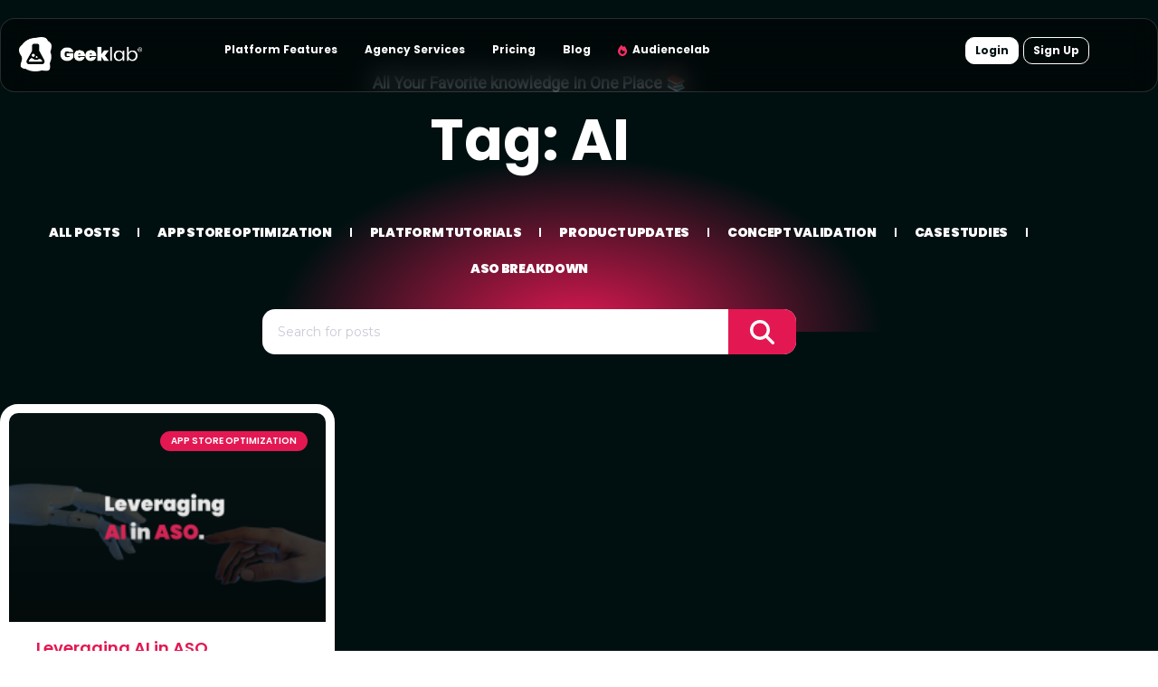

--- FILE ---
content_type: text/html; charset=UTF-8
request_url: https://geeklab.app/posts/tag/ai/
body_size: 45900
content:
<!doctype html>
<html lang="en-US">
<head>
	<meta charset="UTF-8">
	<meta name="viewport" content="width=device-width, initial-scale=1">
	<link rel="profile" href="https://gmpg.org/xfn/11">
	<meta name='robots' content='index, follow, max-image-preview:large, max-snippet:-1, max-video-preview:-1' />
	<style>img:is([sizes="auto" i], [sizes^="auto," i]) { contain-intrinsic-size: 3000px 1500px }</style>
	
	<!-- This site is optimized with the Yoast SEO plugin v26.7 - https://yoast.com/wordpress/plugins/seo/ -->
	<title>AI Archives - Geeklab</title>
	<link rel="canonical" href="https://geeklab.app/posts/tag/ai/" />
	<meta property="og:locale" content="en_US" />
	<meta property="og:type" content="article" />
	<meta property="og:title" content="AI Archives - Geeklab" />
	<meta property="og:url" content="https://geeklab.app/posts/tag/ai/" />
	<meta property="og:site_name" content="Geeklab" />
	<meta name="twitter:card" content="summary_large_image" />
	<meta name="twitter:site" content="@GeekLabApp" />
	<script data-jetpack-boost="ignore" type="application/ld+json" class="yoast-schema-graph">{"@context":"https://schema.org","@graph":[{"@type":"CollectionPage","@id":"https://geeklab.app/posts/tag/ai/","url":"https://geeklab.app/posts/tag/ai/","name":"AI Archives - Geeklab","isPartOf":{"@id":"https://geeklab.app/#website"},"primaryImageOfPage":{"@id":"https://geeklab.app/posts/tag/ai/#primaryimage"},"image":{"@id":"https://geeklab.app/posts/tag/ai/#primaryimage"},"thumbnailUrl":"https://i0.wp.com/geeklab.app/wp-content/uploads/2023/06/leveraging-ai-in-aso.png?fit=1500%2C844&ssl=1","breadcrumb":{"@id":"https://geeklab.app/posts/tag/ai/#breadcrumb"},"inLanguage":"en-US"},{"@type":"ImageObject","inLanguage":"en-US","@id":"https://geeklab.app/posts/tag/ai/#primaryimage","url":"https://i0.wp.com/geeklab.app/wp-content/uploads/2023/06/leveraging-ai-in-aso.png?fit=1500%2C844&ssl=1","contentUrl":"https://i0.wp.com/geeklab.app/wp-content/uploads/2023/06/leveraging-ai-in-aso.png?fit=1500%2C844&ssl=1","width":1500,"height":844,"caption":"leveraging ai in aso"},{"@type":"BreadcrumbList","@id":"https://geeklab.app/posts/tag/ai/#breadcrumb","itemListElement":[{"@type":"ListItem","position":1,"name":"Home","item":"https://geeklab.app/"},{"@type":"ListItem","position":2,"name":"AI"}]},{"@type":"WebSite","@id":"https://geeklab.app/#website","url":"https://geeklab.app/","name":"Geeklab","description":"Grow Your Games","publisher":{"@id":"https://geeklab.app/#organization"},"potentialAction":[{"@type":"SearchAction","target":{"@type":"EntryPoint","urlTemplate":"https://geeklab.app/?s={search_term_string}"},"query-input":{"@type":"PropertyValueSpecification","valueRequired":true,"valueName":"search_term_string"}}],"inLanguage":"en-US"},{"@type":"Organization","@id":"https://geeklab.app/#organization","name":"Geeklab","url":"https://geeklab.app/","logo":{"@type":"ImageObject","inLanguage":"en-US","@id":"https://geeklab.app/#/schema/logo/image/","url":"https://i0.wp.com/geeklab.app/wp-content/uploads/2024/01/Logo_TradeMark_Color@2x.png?fit=1500%2C419&quality=80&ssl=1","contentUrl":"https://i0.wp.com/geeklab.app/wp-content/uploads/2024/01/Logo_TradeMark_Color@2x.png?fit=1500%2C419&quality=80&ssl=1","width":1500,"height":419,"caption":"Geeklab"},"image":{"@id":"https://geeklab.app/#/schema/logo/image/"},"sameAs":["https://www.facebook.com/geeklabapp","https://x.com/GeekLabApp","https://www.linkedin.com/company/wearegeeklab"]}]}</script>
	<!-- / Yoast SEO plugin. -->


<link rel='dns-prefetch' href='//js-eu1.hs-scripts.com' />
<link rel='dns-prefetch' href='//use.fontawesome.com' />
<link rel='dns-prefetch' href='//www.googletagmanager.com' />
<link rel='dns-prefetch' href='//stats.wp.com' />
<link rel='dns-prefetch' href='//fonts.googleapis.com' />
<link rel='preconnect' href='//i0.wp.com' />
<link rel='preconnect' href='//c0.wp.com' />
<link rel="alternate" type="application/rss+xml" title="Geeklab &raquo; Feed" href="https://geeklab.app/feed/" />
<link rel="alternate" type="application/rss+xml" title="Geeklab &raquo; Comments Feed" href="https://geeklab.app/comments/feed/" />
<link rel="alternate" type="application/rss+xml" title="Geeklab &raquo; AI Tag Feed" href="https://geeklab.app/posts/tag/ai/feed/" />

<link rel='stylesheet' id='all-css-b2aa9493ae6f83ff4a0091f0c3c5dcb0' href='https://geeklab.app/wp-content/boost-cache/static/7e801cdb1c.min.css' type='text/css' media='all' />
<style id='font-awesome-svg-styles-inline-css'>
   .wp-block-font-awesome-icon svg::before,
   .wp-rich-text-font-awesome-icon svg::before {content: unset;}
</style>
<style id='elementor-frontend-inline-css'>
.elementor-kit-15{--e-global-color-primary:#E31853;--e-global-color-secondary:#001011;--e-global-color-text:#CCDAE7;--e-global-color-accent:#7829C9;--e-global-color-916d485:#E11D48;--e-global-color-429afb2:#E548E7;--e-global-color-1d31999:#201E1F;--e-global-color-6398f5d:#B0DAF1;--e-global-color-ef60ef2:#613DC1;--e-global-color-5f6453a:#FFFFFF;--e-global-color-dd4e7b2:#CCDAE7;--e-global-color-0978381:#666666;--e-global-color-7400c27:#FF547F;--e-global-color-f8c27e5:#C082FF;--e-global-color-6be5b4d:#F9F9F9;--e-global-typography-primary-font-family:"Poppins";--e-global-typography-primary-font-weight:600;--e-global-typography-secondary-font-family:"Poppins";--e-global-typography-secondary-font-weight:400;--e-global-typography-text-font-family:"Poppins";--e-global-typography-text-font-weight:400;--e-global-typography-accent-font-family:"Poppins";--e-global-typography-accent-font-weight:500;--e-global-typography-5df92e9-font-family:"Poppins";--e-global-typography-5df92e9-font-size:14px;--e-global-typography-5df92e9-font-weight:900;--e-global-typography-5df92e9-text-transform:uppercase;--e-global-typography-5df92e9-font-style:normal;--e-global-typography-5df92e9-text-decoration:none;--e-global-typography-5df92e9-line-height:1em;--e-global-typography-5df92e9-letter-spacing:-0.3px;--e-global-typography-5b1197b-font-family:"Poppins";--e-global-typography-5b1197b-font-size:50px;--e-global-typography-5b1197b-font-weight:600;--e-global-typography-5b1197b-line-height:1em;--e-global-typography-349fbb7-font-family:"Poppins";--e-global-typography-349fbb7-font-size:25px;--e-global-typography-349fbb7-font-weight:600;--e-global-typography-349fbb7-line-height:1em;--e-global-typography-8961451-font-family:"Poppins";--e-global-typography-8961451-font-size:22px;--e-global-typography-8961451-font-weight:400;--e-global-typography-8961451-line-height:1.5em;--e-global-typography-f820f51-font-family:"Poppins";--e-global-typography-f820f51-font-size:63px;--e-global-typography-f820f51-font-weight:700;--e-global-typography-f820f51-line-height:1em;--e-global-typography-e80ee0b-font-family:"Poppins";--e-global-typography-e80ee0b-font-size:20px;--e-global-typography-e80ee0b-font-weight:900;--e-global-typography-e80ee0b-text-transform:uppercase;--e-global-typography-e80ee0b-line-height:1em;--e-global-typography-96b982e-font-family:"Poppins";--e-global-typography-96b982e-font-size:14px;--e-global-typography-96b982e-font-weight:900;--e-global-typography-96b982e-text-transform:uppercase;--e-global-typography-96b982e-line-height:1em;--e-global-typography-8c96e50-font-family:"Poppins";--e-global-typography-8c96e50-font-size:18px;--e-global-typography-8c96e50-font-weight:500;--e-global-typography-8c96e50-line-height:1.5em;--e-global-typography-32edd9d-font-family:"Poppins";--e-global-typography-32edd9d-font-size:60px;--e-global-typography-32edd9d-font-weight:700;--e-global-typography-32edd9d-line-height:1em;--e-global-typography-06ab17e-font-family:"Poppins";--e-global-typography-06ab17e-font-size:80px;--e-global-typography-06ab17e-font-weight:900;background-color:var( --e-global-color-5f6453a );color:#CCDAE7;--e-page-transition-entrance-animation:e-page-transition-fade-out;--e-page-transition-exit-animation:e-page-transition-fade-in;--e-page-transition-animation-duration:300ms;}.elementor-kit-15 e-page-transition{background-color:#000000;}.elementor-kit-15 a{color:#F27024;}.elementor-kit-15 button,.elementor-kit-15 input[type="button"],.elementor-kit-15 input[type="submit"],.elementor-kit-15 .elementor-button{font-family:"Poppins", Sans-serif;font-size:14px;font-weight:900;border-radius:20px 20px 20px 20px;}.elementor-section.elementor-section-boxed > .elementor-container{max-width:1140px;}.e-con{--container-max-width:1140px;}.elementor-widget:not(:last-child){margin-block-end:20px;}.elementor-element{--widgets-spacing:20px 20px;--widgets-spacing-row:20px;--widgets-spacing-column:20px;}{}h1.entry-title{display:var(--page-title-display);}.site-header .site-branding{flex-direction:column;align-items:stretch;}.site-header{padding-inline-end:0px;padding-inline-start:0px;}.site-footer .site-branding{flex-direction:column;align-items:stretch;}@media(max-width:1024px){.elementor-kit-15{--e-global-typography-5df92e9-font-size:15px;--e-global-typography-5b1197b-font-size:30px;--e-global-typography-349fbb7-font-size:16px;--e-global-typography-8961451-font-size:16px;--e-global-typography-e80ee0b-font-size:16px;--e-global-typography-96b982e-font-size:16px;--e-global-typography-8c96e50-font-size:16px;}.elementor-section.elementor-section-boxed > .elementor-container{max-width:1024px;}.e-con{--container-max-width:1024px;}}@media(max-width:767px){.elementor-kit-15{--e-global-typography-5b1197b-font-size:22px;--e-global-typography-06ab17e-font-size:40px;}.elementor-section.elementor-section-boxed > .elementor-container{max-width:767px;}.e-con{--container-max-width:767px;}}
.elementor-41 .elementor-element.elementor-element-b47ba87{--display:flex;--position:absolute;--flex-direction:row;--container-widget-width:calc( ( 1 - var( --container-widget-flex-grow ) ) * 100% );--container-widget-height:100%;--container-widget-flex-grow:1;--container-widget-align-self:stretch;--flex-wrap-mobile:wrap;--align-items:stretch;--gap:0px 0px;--row-gap:0px;--column-gap:0px;--margin-top:0px;--margin-bottom:0px;--margin-left:0px;--margin-right:0px;--padding-top:0px;--padding-bottom:0px;--padding-left:0px;--padding-right:00px;top:20px;--z-index:99;}.elementor-41 .elementor-element.elementor-element-b47ba87:not(.elementor-motion-effects-element-type-background), .elementor-41 .elementor-element.elementor-element-b47ba87 > .elementor-motion-effects-container > .elementor-motion-effects-layer{background-color:#00000000;}.elementor-41 .elementor-element.elementor-element-b47ba87.e-con{--align-self:center;--flex-grow:0;--flex-shrink:1;}body:not(.rtl) .elementor-41 .elementor-element.elementor-element-b47ba87{left:0px;}body.rtl .elementor-41 .elementor-element.elementor-element-b47ba87{right:0px;}.elementor-41 .elementor-element.elementor-element-1a5f4b3{--display:flex;--flex-direction:row;--container-widget-width:calc( ( 1 - var( --container-widget-flex-grow ) ) * 100% );--container-widget-height:100%;--container-widget-flex-grow:1;--container-widget-align-self:stretch;--flex-wrap-mobile:wrap;--justify-content:center;--align-items:center;--gap:0px 0px;--row-gap:0px;--column-gap:0px;--margin-top:0px;--margin-bottom:0px;--margin-left:0px;--margin-right:0px;}.elementor-41 .elementor-element.elementor-element-aa904b8{--display:flex;--min-height:60px;--flex-direction:row;--container-widget-width:calc( ( 1 - var( --container-widget-flex-grow ) ) * 100% );--container-widget-height:100%;--container-widget-flex-grow:1;--container-widget-align-self:stretch;--flex-wrap-mobile:wrap;--justify-content:center;--align-items:center;}.elementor-41 .elementor-element.elementor-element-c93658f img{max-width:136px;}.elementor-41 .elementor-element.elementor-element-2e240a9{--display:flex;--min-height:60px;--flex-direction:row;--container-widget-width:calc( ( 1 - var( --container-widget-flex-grow ) ) * 100% );--container-widget-height:100%;--container-widget-flex-grow:1;--container-widget-align-self:stretch;--flex-wrap-mobile:wrap;--justify-content:center;--align-items:center;}.elementor-41 .elementor-element.elementor-element-f78af22.stratum-mega-menu-layout-horizontal .stratum-top-mega-menu{justify-content:center;}.elementor-41 .elementor-element.elementor-element-f78af22 .stratum-mega-menu-sub-menu > .stratum-menu-item > .stratum-menu-item__wrapper{background-color:var( --e-global-color-secondary );}.elementor-41 .elementor-element.elementor-element-f78af22 .stratum-sub-menu-simple.stratum-mega-menu-sub-menu{background-color:var( --e-global-color-secondary );border-style:none;}.elementor-41 .elementor-element.elementor-element-f78af22 .stratum-top-mega-menu > .stratum-menu-item > .stratum-menu-item__wrapper .stratum-menu-item__link{font-family:"Poppins", Sans-serif;font-size:12px;font-weight:700;color:var( --e-global-color-5f6453a );}.elementor-41 .elementor-element.elementor-element-f78af22 .stratum-mega-menu-sub-menu > .stratum-menu-item > .stratum-menu-item__wrapper .stratum-menu-item__link{font-family:"Poppins", Sans-serif;color:var( --e-global-color-secondary );}.elementor-41 .elementor-element.elementor-element-f78af22 .stratum-top-mega-menu > .stratum-menu-item > .stratum-menu-item__wrapper .stratum-menu-dropdown{font-size:10px;color:var( --e-global-color-secondary );}.elementor-41 .elementor-element.elementor-element-f78af22 .stratum-sub-menu-simple.stratum-mega-menu-sub-menu .stratum-menu-dropdown{font-size:10px;color:var( --e-global-color-secondary );}.elementor-41 .elementor-element.elementor-element-f78af22 .stratum-top-mega-menu > .stratum-menu-item > .stratum-menu-item__wrapper .stratum-menu-dropdown svg{width:10px;height:10px;}.elementor-41 .elementor-element.elementor-element-f78af22 .stratum-sub-menu-simple.stratum-mega-menu-sub-menu .stratum-menu-dropdown > svg{width:10px;height:10px;}.elementor-41 .elementor-element.elementor-element-f78af22 .stratum-top-mega-menu > .stratum-menu-item > .stratum-menu-item__wrapper .stratum-menu-dropdown svg > path{fill:var( --e-global-color-secondary );}.elementor-41 .elementor-element.elementor-element-f78af22 .stratum-top-mega-menu > .stratum-menu-item > .stratum-menu-item__wrapper .stratum-menu-dropdown svg > g{fill:var( --e-global-color-secondary );}.elementor-41 .elementor-element.elementor-element-f78af22 .stratum-sub-menu-simple.stratum-mega-menu-sub-menu .stratum-menu-dropdown svg > path{fill:var( --e-global-color-secondary );}.elementor-41 .elementor-element.elementor-element-f78af22 .stratum-sub-menu-simple.stratum-mega-menu-sub-menu .stratum-menu-dropdown svg > g{fill:var( --e-global-color-secondary );}.elementor-41 .elementor-element.elementor-element-f78af22.elementor-widget-stratum-menu-mega-menu{--breakpoint:1024px;}.elementor-41 .elementor-element.elementor-element-f78af22 .stratum-mega-menu.stratum-menu-is-collapsable.stratum-menu-is-mobile > .stratum-menu-container{background:var( --e-global-color-5f6453a );}.elementor-41 .elementor-element.elementor-element-f78af22 .stratum-mega-menu-toggle .stratum-menu-toggle__button{color:var( --e-global-color-5f6453a );}.elementor-41 .elementor-element.elementor-element-f78af22 .stratum-mega-menu-toggle .stratum-menu-toggle__icon > svg > path{fill:var( --e-global-color-5f6453a );}.elementor-41 .elementor-element.elementor-element-f78af22 .stratum-mega-menu-toggle .stratum-menu-toggle__icon > svg > g{fill:var( --e-global-color-5f6453a );}.elementor-41 .elementor-element.elementor-element-f78af22 .stratum-mega-menu-toggle.is-opened .stratum-menu-toggle__button{color:var( --e-global-color-secondary );background-color:var( --e-global-color-secondary );}.elementor-41 .elementor-element.elementor-element-f78af22 .stratum-mega-menu-toggle.is-opened .stratum-menu-toggle__icon > svg > path{fill:var( --e-global-color-secondary );}.elementor-41 .elementor-element.elementor-element-f78af22 .stratum-mega-menu-toggle.is-opened .stratum-menu-toggle__icon > svg > g{fill:var( --e-global-color-secondary );}.elementor-41 .elementor-element.elementor-element-248965f{--display:flex;--min-height:60px;--flex-direction:row;--container-widget-width:calc( ( 1 - var( --container-widget-flex-grow ) ) * 100% );--container-widget-height:100%;--container-widget-flex-grow:1;--container-widget-align-self:stretch;--flex-wrap-mobile:wrap;--align-items:flex-start;--flex-wrap:nowrap;--margin-top:0px;--margin-bottom:0px;--margin-left:0px;--margin-right:0px;}.elementor-41 .elementor-element.elementor-element-e1d6646 .stratum-top-mega-menu > .stratum-menu-item > .stratum-menu-item__wrapper{background-color:var( --e-global-color-5f6453a );padding:05px 010px 05px 010px;margin:0px 0px 0px 0px;height:calc(100% - 0px - 0px);border-style:solid;border-width:1px 1px 1px 1px;border-color:var( --e-global-color-5f6453a );border-radius:10px 10px 10px 10px;}.elementor-41 .elementor-element.elementor-element-e1d6646 .stratum-top-mega-menu > .stratum-menu-item > .stratum-menu-item__wrapper .stratum-menu-item__link{font-family:"Poppins", Sans-serif;font-size:12px;font-weight:bold;color:var( --e-global-color-secondary );}.elementor-41 .elementor-element.elementor-element-e1d6646 .stratum-top-mega-menu > .stratum-menu-item:last-child > .stratum-menu-item__wrapper{margin:0px 0px 0px 05px;}.elementor-41 .elementor-element.elementor-element-e1d6646 .stratum-top-mega-menu > .stratum-menu-item > .stratum-menu-item__wrapper .stratum-menu-dropdown{font-size:10px;color:var( --e-global-color-secondary );}.elementor-41 .elementor-element.elementor-element-e1d6646 .stratum-sub-menu-simple.stratum-mega-menu-sub-menu .stratum-menu-dropdown{font-size:10px;color:var( --e-global-color-secondary );}.elementor-41 .elementor-element.elementor-element-e1d6646 .stratum-top-mega-menu > .stratum-menu-item > .stratum-menu-item__wrapper .stratum-menu-dropdown svg{width:10px;height:10px;}.elementor-41 .elementor-element.elementor-element-e1d6646 .stratum-sub-menu-simple.stratum-mega-menu-sub-menu .stratum-menu-dropdown > svg{width:10px;height:10px;}.elementor-41 .elementor-element.elementor-element-e1d6646 .stratum-top-mega-menu > .stratum-menu-item > .stratum-menu-item__wrapper .stratum-menu-dropdown svg > path{fill:var( --e-global-color-secondary );}.elementor-41 .elementor-element.elementor-element-e1d6646 .stratum-top-mega-menu > .stratum-menu-item > .stratum-menu-item__wrapper .stratum-menu-dropdown svg > g{fill:var( --e-global-color-secondary );}.elementor-41 .elementor-element.elementor-element-e1d6646 .stratum-sub-menu-simple.stratum-mega-menu-sub-menu .stratum-menu-dropdown svg > path{fill:var( --e-global-color-secondary );}.elementor-41 .elementor-element.elementor-element-e1d6646 .stratum-sub-menu-simple.stratum-mega-menu-sub-menu .stratum-menu-dropdown svg > g{fill:var( --e-global-color-secondary );}.elementor-41 .elementor-element.elementor-element-e1d6646.elementor-widget-stratum-menu-mega-menu{--breakpoint:768px;}.elementor-41 .elementor-element.elementor-element-e1d6646 .stratum-mega-menu-toggle .stratum-menu-toggle__button{color:var( --e-global-color-5f6453a );background-color:var( --e-global-color-5f6453a );}.elementor-41 .elementor-element.elementor-element-e1d6646 .stratum-mega-menu-toggle .stratum-menu-toggle__icon > svg > path{fill:var( --e-global-color-5f6453a );}.elementor-41 .elementor-element.elementor-element-e1d6646 .stratum-mega-menu-toggle .stratum-menu-toggle__icon > svg > g{fill:var( --e-global-color-5f6453a );}.elementor-41 .elementor-element.elementor-element-e1d6646 .stratum-mega-menu-toggle.is-opened .stratum-menu-toggle__button{color:var( --e-global-color-secondary );background-color:var( --e-global-color-secondary );}.elementor-41 .elementor-element.elementor-element-e1d6646 .stratum-mega-menu-toggle.is-opened .stratum-menu-toggle__icon > svg > path{fill:var( --e-global-color-secondary );}.elementor-41 .elementor-element.elementor-element-e1d6646 .stratum-mega-menu-toggle.is-opened .stratum-menu-toggle__icon > svg > g{fill:var( --e-global-color-secondary );}.elementor-theme-builder-content-area{height:400px;}.elementor-location-header:before, .elementor-location-footer:before{content:"";display:table;clear:both;}@media(max-width:1024px){.elementor-41 .elementor-element.elementor-element-b47ba87{--padding-top:010px;--padding-bottom:010px;--padding-left:010px;--padding-right:010px;top:0px;}.elementor-41 .elementor-element.elementor-element-f78af22 .stratum-mega-menu-toggle .stratum-menu-toggle__button{font-size:30px;}.elementor-41 .elementor-element.elementor-element-f78af22 .stratum-mega-menu-toggle .stratum-menu-toggle__button svg{width:30px;height:30px;}.elementor-41 .elementor-element.elementor-element-248965f{--justify-content:center;}}@media(max-width:767px){.elementor-41 .elementor-element.elementor-element-b47ba87{--padding-top:05px;--padding-bottom:05px;--padding-left:05px;--padding-right:05px;top:0px;}body:not(.rtl) .elementor-41 .elementor-element.elementor-element-b47ba87{left:0px;}body.rtl .elementor-41 .elementor-element.elementor-element-b47ba87{right:0px;}.elementor-41 .elementor-element.elementor-element-1a5f4b3{--padding-top:0px;--padding-bottom:0px;--padding-left:10px;--padding-right:0px;}.elementor-41 .elementor-element.elementor-element-aa904b8{--width:100%;--margin-top:0px;--margin-bottom:0px;--margin-left:0px;--margin-right:0px;}.elementor-41 .elementor-element.elementor-element-c93658f img{width:110px;}.elementor-41 .elementor-element.elementor-element-2e240a9{--width:50%;--min-height:0px;--justify-content:space-between;--align-items:flex-start;--container-widget-width:calc( ( 1 - var( --container-widget-flex-grow ) ) * 100% );}.elementor-41 .elementor-element.elementor-element-f78af22 > .elementor-widget-container{margin:-10px 0px -15px 0px;padding:0px 0px 0px 0px;}.elementor-41 .elementor-element.elementor-element-f78af22 .stratum-top-mega-menu > .stratum-menu-item > .stratum-menu-item__wrapper .stratum-menu-dropdown{font-size:25px;}.elementor-41 .elementor-element.elementor-element-f78af22 .stratum-sub-menu-simple.stratum-mega-menu-sub-menu .stratum-menu-dropdown{font-size:25px;}.elementor-41 .elementor-element.elementor-element-f78af22 .stratum-top-mega-menu > .stratum-menu-item > .stratum-menu-item__wrapper .stratum-menu-dropdown svg{width:25px;height:25px;}.elementor-41 .elementor-element.elementor-element-f78af22 .stratum-sub-menu-simple.stratum-mega-menu-sub-menu .stratum-menu-dropdown > svg{width:25px;height:25px;}.elementor-41 .elementor-element.elementor-element-f78af22 .stratum-mega-menu-toggle .stratum-menu-toggle__button{align-self:center;padding:020px 020px 020px 020px;font-size:20px;}.elementor-41 .elementor-element.elementor-element-f78af22 .stratum-mega-menu-toggle .stratum-menu-toggle__button svg{width:20px;height:20px;}.elementor-41 .elementor-element.elementor-element-248965f{--width:50%;--min-height:0px;--flex-direction:row;--container-widget-width:calc( ( 1 - var( --container-widget-flex-grow ) ) * 100% );--container-widget-height:100%;--container-widget-flex-grow:1;--container-widget-align-self:stretch;--flex-wrap-mobile:wrap;--align-items:flex-end;--margin-top:0px;--margin-bottom:0px;--margin-left:0px;--margin-right:0px;}.elementor-41 .elementor-element.elementor-element-e1d6646 > .elementor-widget-container{margin:-10px 0px -15px 0px;}.elementor-41 .elementor-element.elementor-element-e1d6646 .stratum-top-mega-menu > .stratum-menu-item > .stratum-menu-item__wrapper .stratum-menu-item__link{font-size:18px;}.elementor-41 .elementor-element.elementor-element-e1d6646 .stratum-top-mega-menu > .stratum-menu-item:last-child > .stratum-menu-item__wrapper{margin:0px 0px 0px 0px;}.elementor-41 .elementor-element.elementor-element-e1d6646 .stratum-top-mega-menu > .stratum-menu-item > .stratum-menu-item__wrapper .stratum-menu-dropdown{font-size:20px;}.elementor-41 .elementor-element.elementor-element-e1d6646 .stratum-sub-menu-simple.stratum-mega-menu-sub-menu .stratum-menu-dropdown{font-size:20px;}.elementor-41 .elementor-element.elementor-element-e1d6646 .stratum-top-mega-menu > .stratum-menu-item > .stratum-menu-item__wrapper .stratum-menu-dropdown svg{width:20px;height:20px;}.elementor-41 .elementor-element.elementor-element-e1d6646 .stratum-sub-menu-simple.stratum-mega-menu-sub-menu .stratum-menu-dropdown > svg{width:20px;height:20px;}.elementor-41 .elementor-element.elementor-element-e1d6646 .stratum-mega-menu-toggle .stratum-menu-toggle__button{align-self:center;padding:20px 20px 20px 20px;font-size:16px;}.elementor-41 .elementor-element.elementor-element-e1d6646 .stratum-mega-menu-toggle .stratum-menu-toggle__button svg{width:16px;height:16px;}}@media(min-width:768px){.elementor-41 .elementor-element.elementor-element-b47ba87{--content-width:1320px;}.elementor-41 .elementor-element.elementor-element-1a5f4b3{--width:100%;}.elementor-41 .elementor-element.elementor-element-aa904b8{--width:20%;}.elementor-41 .elementor-element.elementor-element-2e240a9{--width:79.665%;}.elementor-41 .elementor-element.elementor-element-248965f{--width:20%;}}@media(max-width:1024px) and (min-width:768px){.elementor-41 .elementor-element.elementor-element-aa904b8{--width:50%;}.elementor-41 .elementor-element.elementor-element-2e240a9{--width:50%;}.elementor-41 .elementor-element.elementor-element-248965f{--width:50%;}}/* Start custom CSS for stratum-menu-mega-menu, class: .elementor-element-f78af22 */@media screen and (max-width: 768px) {
    .elementor-41 .elementor-element.elementor-element-f78af22 a
    {
        color: black!important;
        font-weight: 900;
        font-size: 18px;
        height:30px;
    }
}

.elementor-41 .elementor-element.elementor-element-f78af22 .stratum-menu-toggle__button {
    border:none;
    background: none!important;
}/* End custom CSS */
/* Start custom CSS for stratum-menu-mega-menu, class: .elementor-element-e1d6646 *//* Default styles */
.elementor-41 .elementor-element.elementor-element-e1d6646 .stratum-menu-item:nth-child(2) > div {
    background: none !important;
}

.elementor-41 .elementor-element.elementor-element-e1d6646 .stratum-menu-item:nth-child(2) a {
    color: white !important;
}

/* Styles for screens smaller than 768px */
@media screen and (max-width: 768px) {
    .elementor-41 .elementor-element.elementor-element-e1d6646 .stratum-menu-toggle__button {
        background: none !important;
        border: none !important;
    }
    
    .elementor-41 .elementor-element.elementor-element-e1d6646 .stratum-menu-item:nth-child(2) > div {
        background: inherit !important;
    }

    .elementor-41 .elementor-element.elementor-element-e1d6646 .stratum-menu-item:nth-child(2) a {
        color: black !important;
    }

    .elementor-41 .elementor-element.elementor-element-e1d6646 a {
        color: black !important;
        font-weight: 900;
        font-size: 18px;
        height: 30px;
    }
}/* End custom CSS */
/* Start custom CSS for container, class: .elementor-element-1a5f4b3 */.elementor-41 .elementor-element.elementor-element-1a5f4b3 {
    background: rgba(0, 0, 0, 0.5);
    border-radius: 16px;
    box-shadow: 0 4px 30px rgba(0, 0, 0, 0.1);
    backdrop-filter: blur(15px);
    -webkit-backdrop-filter: blur(15px);
    border: 1px solid rgba(255, 255, 255, 0.15);
}

.elementor-41 .elementor-element.elementor-element-1a5f4b3 .fa-angle-down {
    pointer-events: none;
}

@media screen and (max-width: 768px) {
.elementor-41 .elementor-element.elementor-element-1a5f4b3 .stratum-menu-container {
    position: fixed!important;
    top: 0px!important;
    width: 100%!important;
    height: 90vh!important;
    z-index: 99999!important;
    border-radius: 10px!important;
    transition:all 0.3s ease;
}
.elementor-41 .elementor-element.elementor-element-1a5f4b3 .fa-angle-down {
    pointer-events: all;
}
}/* End custom CSS */
/* Start custom CSS for container, class: .elementor-element-b47ba87 */@media screen and (min-width: 768px) {
    .elementor-41 .elementor-element.elementor-element-b47ba87 .stratum-menu-dropdown {
        display:none;
    }
 }/* End custom CSS */
.elementor-87 .elementor-element.elementor-element-b9a8f7c{padding:80px 0px 0px 0px;}.elementor-87 .elementor-element.elementor-element-6927dea > .elementor-element-populated{padding:0px 60px 0px 0px;}.elementor-87 .elementor-element.elementor-element-2ae71fb0{text-align:start;}.elementor-87 .elementor-element.elementor-element-2ae71fb0 img{width:63%;}.elementor-87 .elementor-element.elementor-element-7b0e093e{text-align:start;}.elementor-87 .elementor-element.elementor-element-7b0e093e .elementor-heading-title{font-family:"Poppins", Sans-serif;font-size:14px;font-weight:500;text-transform:capitalize;line-height:20px;color:#FFFFFF;}.elementor-87 .elementor-element.elementor-element-34b12fbc .elementor-repeater-item-555e8e9.elementor-social-icon{background-color:var( --e-global-color-secondary );}.elementor-87 .elementor-element.elementor-element-34b12fbc .elementor-repeater-item-555e8e9.elementor-social-icon i{color:var( --e-global-color-primary );}.elementor-87 .elementor-element.elementor-element-34b12fbc .elementor-repeater-item-555e8e9.elementor-social-icon svg{fill:var( --e-global-color-primary );}.elementor-87 .elementor-element.elementor-element-34b12fbc .elementor-repeater-item-af516aa.elementor-social-icon{background-color:var( --e-global-color-secondary );}.elementor-87 .elementor-element.elementor-element-34b12fbc .elementor-repeater-item-af516aa.elementor-social-icon i{color:var( --e-global-color-primary );}.elementor-87 .elementor-element.elementor-element-34b12fbc .elementor-repeater-item-af516aa.elementor-social-icon svg{fill:var( --e-global-color-primary );}.elementor-87 .elementor-element.elementor-element-34b12fbc .elementor-repeater-item-513e055.elementor-social-icon{background-color:var( --e-global-color-secondary );}.elementor-87 .elementor-element.elementor-element-34b12fbc .elementor-repeater-item-513e055.elementor-social-icon i{color:var( --e-global-color-primary );}.elementor-87 .elementor-element.elementor-element-34b12fbc .elementor-repeater-item-513e055.elementor-social-icon svg{fill:var( --e-global-color-primary );}.elementor-87 .elementor-element.elementor-element-34b12fbc{--grid-template-columns:repeat(0, auto);width:initial;max-width:initial;--icon-size:24px;--grid-column-gap:24px;--grid-row-gap:0px;}.elementor-87 .elementor-element.elementor-element-34b12fbc .elementor-widget-container{text-align:right;}.elementor-87 .elementor-element.elementor-element-34b12fbc .elementor-social-icon{background-color:var( --e-global-color-primary );--icon-padding:0.7em;}.elementor-87 .elementor-element.elementor-element-34b12fbc .elementor-social-icon i{color:var( --e-global-color-secondary );}.elementor-87 .elementor-element.elementor-element-34b12fbc .elementor-social-icon svg{fill:var( --e-global-color-secondary );}.elementor-87 .elementor-element.elementor-element-34b12fbc .elementor-social-icon:hover{background-color:var( --e-global-color-secondary );}.elementor-87 .elementor-element.elementor-element-34b12fbc .elementor-social-icon:hover i{color:var( --e-global-color-primary );}.elementor-87 .elementor-element.elementor-element-34b12fbc .elementor-social-icon:hover svg{fill:var( --e-global-color-primary );}.elementor-87 .elementor-element.elementor-element-7a3b0423 > .elementor-element-populated{color:var( --e-global-color-text );}.elementor-87 .elementor-element.elementor-element-7a3b0423 .elementor-element-populated a{color:var( --e-global-color-text );}.elementor-87 .elementor-element.elementor-element-5fc6c3f8 .elementor-heading-title{font-family:"Poppins", Sans-serif;font-size:16px;font-weight:700;text-transform:capitalize;-webkit-text-stroke-color:#000;stroke:#000;}.elementor-87 .elementor-element.elementor-element-3e77361e .elementor-icon-list-items:not(.elementor-inline-items) .elementor-icon-list-item:not(:last-child){padding-block-end:calc(18px/2);}.elementor-87 .elementor-element.elementor-element-3e77361e .elementor-icon-list-items:not(.elementor-inline-items) .elementor-icon-list-item:not(:first-child){margin-block-start:calc(18px/2);}.elementor-87 .elementor-element.elementor-element-3e77361e .elementor-icon-list-items.elementor-inline-items .elementor-icon-list-item{margin-inline:calc(18px/2);}.elementor-87 .elementor-element.elementor-element-3e77361e .elementor-icon-list-items.elementor-inline-items{margin-inline:calc(-18px/2);}.elementor-87 .elementor-element.elementor-element-3e77361e .elementor-icon-list-items.elementor-inline-items .elementor-icon-list-item:after{inset-inline-end:calc(-18px/2);}.elementor-87 .elementor-element.elementor-element-3e77361e .elementor-icon-list-icon i{transition:color 0.3s;}.elementor-87 .elementor-element.elementor-element-3e77361e .elementor-icon-list-icon svg{transition:fill 0.3s;}.elementor-87 .elementor-element.elementor-element-3e77361e{--e-icon-list-icon-size:14px;--icon-vertical-offset:0px;}.elementor-87 .elementor-element.elementor-element-3e77361e .elementor-icon-list-icon{padding-inline-end:0px;}.elementor-87 .elementor-element.elementor-element-3e77361e .elementor-icon-list-item > .elementor-icon-list-text, .elementor-87 .elementor-element.elementor-element-3e77361e .elementor-icon-list-item > a{font-family:"Poppins", Sans-serif;font-size:16px;font-weight:500;text-transform:capitalize;}.elementor-87 .elementor-element.elementor-element-3e77361e .elementor-icon-list-text{color:var( --e-global-color-text );transition:color 0.3s;}.elementor-87 .elementor-element.elementor-element-3e77361e .elementor-icon-list-item:hover .elementor-icon-list-text{color:var( --e-global-color-primary );}.elementor-87 .elementor-element.elementor-element-1aa45d5a > .elementor-element-populated{color:var( --e-global-color-text );}.elementor-87 .elementor-element.elementor-element-1aa45d5a .elementor-element-populated a{color:var( --e-global-color-text );}.elementor-87 .elementor-element.elementor-element-23164376 .elementor-heading-title{font-family:"Poppins", Sans-serif;font-size:16px;font-weight:700;text-transform:capitalize;-webkit-text-stroke-color:#000;stroke:#000;}.elementor-87 .elementor-element.elementor-element-2353098a{width:var( --container-widget-width, 115.395% );max-width:115.395%;--container-widget-width:115.395%;--container-widget-flex-grow:0;--e-icon-list-icon-size:14px;--icon-vertical-offset:0px;}.elementor-87 .elementor-element.elementor-element-2353098a .elementor-icon-list-items:not(.elementor-inline-items) .elementor-icon-list-item:not(:last-child){padding-block-end:calc(18px/2);}.elementor-87 .elementor-element.elementor-element-2353098a .elementor-icon-list-items:not(.elementor-inline-items) .elementor-icon-list-item:not(:first-child){margin-block-start:calc(18px/2);}.elementor-87 .elementor-element.elementor-element-2353098a .elementor-icon-list-items.elementor-inline-items .elementor-icon-list-item{margin-inline:calc(18px/2);}.elementor-87 .elementor-element.elementor-element-2353098a .elementor-icon-list-items.elementor-inline-items{margin-inline:calc(-18px/2);}.elementor-87 .elementor-element.elementor-element-2353098a .elementor-icon-list-items.elementor-inline-items .elementor-icon-list-item:after{inset-inline-end:calc(-18px/2);}.elementor-87 .elementor-element.elementor-element-2353098a .elementor-icon-list-icon i{transition:color 0.3s;}.elementor-87 .elementor-element.elementor-element-2353098a .elementor-icon-list-icon svg{transition:fill 0.3s;}.elementor-87 .elementor-element.elementor-element-2353098a .elementor-icon-list-icon{padding-inline-end:0px;}.elementor-87 .elementor-element.elementor-element-2353098a .elementor-icon-list-item > .elementor-icon-list-text, .elementor-87 .elementor-element.elementor-element-2353098a .elementor-icon-list-item > a{font-family:"Poppins", Sans-serif;font-size:16px;font-weight:500;text-transform:capitalize;}.elementor-87 .elementor-element.elementor-element-2353098a .elementor-icon-list-text{color:var( --e-global-color-text );transition:color 0.3s;}.elementor-87 .elementor-element.elementor-element-2353098a .elementor-icon-list-item:hover .elementor-icon-list-text{color:var( --e-global-color-primary );}.elementor-87 .elementor-element.elementor-element-3eab81a1 .elementor-heading-title{font-family:"Poppins", Sans-serif;font-size:16px;font-weight:700;text-transform:capitalize;-webkit-text-stroke-color:#000;stroke:#000;}.elementor-87 .elementor-element.elementor-element-66ebd330 .elementor-icon-list-items:not(.elementor-inline-items) .elementor-icon-list-item:not(:last-child){padding-block-end:calc(18px/2);}.elementor-87 .elementor-element.elementor-element-66ebd330 .elementor-icon-list-items:not(.elementor-inline-items) .elementor-icon-list-item:not(:first-child){margin-block-start:calc(18px/2);}.elementor-87 .elementor-element.elementor-element-66ebd330 .elementor-icon-list-items.elementor-inline-items .elementor-icon-list-item{margin-inline:calc(18px/2);}.elementor-87 .elementor-element.elementor-element-66ebd330 .elementor-icon-list-items.elementor-inline-items{margin-inline:calc(-18px/2);}.elementor-87 .elementor-element.elementor-element-66ebd330 .elementor-icon-list-items.elementor-inline-items .elementor-icon-list-item:after{inset-inline-end:calc(-18px/2);}.elementor-87 .elementor-element.elementor-element-66ebd330 .elementor-icon-list-icon i{transition:color 0.3s;}.elementor-87 .elementor-element.elementor-element-66ebd330 .elementor-icon-list-icon svg{transition:fill 0.3s;}.elementor-87 .elementor-element.elementor-element-66ebd330{--e-icon-list-icon-size:14px;--icon-vertical-offset:0px;}.elementor-87 .elementor-element.elementor-element-66ebd330 .elementor-icon-list-icon{padding-inline-end:0px;}.elementor-87 .elementor-element.elementor-element-66ebd330 .elementor-icon-list-item > .elementor-icon-list-text, .elementor-87 .elementor-element.elementor-element-66ebd330 .elementor-icon-list-item > a{font-family:"Poppins", Sans-serif;font-size:16px;font-weight:500;text-transform:capitalize;}.elementor-87 .elementor-element.elementor-element-66ebd330 .elementor-icon-list-text{color:var( --e-global-color-text );transition:color 0.3s;}.elementor-87 .elementor-element.elementor-element-66ebd330 .elementor-icon-list-item:hover .elementor-icon-list-text{color:var( --e-global-color-primary );}.elementor-87 .elementor-element.elementor-element-42f6adf5 .elementor-heading-title{font-family:"Poppins", Sans-serif;font-size:16px;font-weight:700;text-transform:capitalize;-webkit-text-stroke-color:#000;stroke:#000;}.elementor-87 .elementor-element.elementor-element-6855114e .elementor-icon-list-items:not(.elementor-inline-items) .elementor-icon-list-item:not(:last-child){padding-block-end:calc(18px/2);}.elementor-87 .elementor-element.elementor-element-6855114e .elementor-icon-list-items:not(.elementor-inline-items) .elementor-icon-list-item:not(:first-child){margin-block-start:calc(18px/2);}.elementor-87 .elementor-element.elementor-element-6855114e .elementor-icon-list-items.elementor-inline-items .elementor-icon-list-item{margin-inline:calc(18px/2);}.elementor-87 .elementor-element.elementor-element-6855114e .elementor-icon-list-items.elementor-inline-items{margin-inline:calc(-18px/2);}.elementor-87 .elementor-element.elementor-element-6855114e .elementor-icon-list-items.elementor-inline-items .elementor-icon-list-item:after{inset-inline-end:calc(-18px/2);}.elementor-87 .elementor-element.elementor-element-6855114e .elementor-icon-list-icon i{transition:color 0.3s;}.elementor-87 .elementor-element.elementor-element-6855114e .elementor-icon-list-icon svg{transition:fill 0.3s;}.elementor-87 .elementor-element.elementor-element-6855114e{--e-icon-list-icon-size:14px;--icon-vertical-offset:0px;}.elementor-87 .elementor-element.elementor-element-6855114e .elementor-icon-list-icon{padding-inline-end:0px;}.elementor-87 .elementor-element.elementor-element-6855114e .elementor-icon-list-item > .elementor-icon-list-text, .elementor-87 .elementor-element.elementor-element-6855114e .elementor-icon-list-item > a{font-family:"Poppins", Sans-serif;font-size:16px;font-weight:500;text-transform:capitalize;}.elementor-87 .elementor-element.elementor-element-6855114e .elementor-icon-list-text{color:var( --e-global-color-text );transition:color 0.3s;}.elementor-87 .elementor-element.elementor-element-6855114e .elementor-icon-list-item:hover .elementor-icon-list-text{color:var( --e-global-color-primary );}.elementor-87 .elementor-element.elementor-element-3de04454{margin-top:40px;margin-bottom:0px;padding:0px 0px 0px 0px;}.elementor-87 .elementor-element.elementor-element-7b1afa27:not(.elementor-motion-effects-element-type-background) > .elementor-widget-wrap, .elementor-87 .elementor-element.elementor-element-7b1afa27 > .elementor-widget-wrap > .elementor-motion-effects-container > .elementor-motion-effects-layer{background-color:#000000;}.elementor-87 .elementor-element.elementor-element-7b1afa27 > .elementor-element-populated, .elementor-87 .elementor-element.elementor-element-7b1afa27 > .elementor-element-populated > .elementor-background-overlay, .elementor-87 .elementor-element.elementor-element-7b1afa27 > .elementor-background-slideshow{border-radius:20px 20px 0px 0px;}.elementor-87 .elementor-element.elementor-element-7b1afa27 > .elementor-element-populated{transition:background 0.3s, border 0.3s, border-radius 0.3s, box-shadow 0.3s;}.elementor-87 .elementor-element.elementor-element-7b1afa27 > .elementor-element-populated > .elementor-background-overlay{transition:background 0.3s, border-radius 0.3s, opacity 0.3s;}.elementor-87 .elementor-element.elementor-element-4d4cf4ed .eael-dual-header{padding:0px 0px 0px 0px;margin:0px 0px 0px 0px;}.elementor-87 .elementor-element.elementor-element-4d4cf4ed .eael-dual-header .title{color:var( --e-global-color-primary );}.elementor-87 .elementor-element.elementor-element-4d4cf4ed .eael-dual-header .title span.lead{color:#FFFFFF;}.elementor-87 .elementor-element.elementor-element-4d4cf4ed .eael-dual-header .title, .elementor-87 .elementor-element.elementor-element-4d4cf4ed .eael-dual-header .title span{font-family:"Poppins", Sans-serif;font-size:16px;font-weight:500;line-height:20px;}.elementor-87 .elementor-element.elementor-element-4d4cf4ed .eael-dual-header .subtext{color:#4d4d4d;}.elementor-theme-builder-content-area{height:400px;}.elementor-location-header:before, .elementor-location-footer:before{content:"";display:table;clear:both;}@media(max-width:1024px){.elementor-87 .elementor-element.elementor-element-b9a8f7c{padding:60px 0px 0px 0px;}.elementor-87 .elementor-element.elementor-element-7890fb2e > .elementor-element-populated{margin:0px 0px 0px 0px;--e-column-margin-right:0px;--e-column-margin-left:0px;padding:0px 0px 0px 0px;}.elementor-87 .elementor-element.elementor-element-775451f8{padding:0px 10px 0px 10px;}.elementor-87 .elementor-element.elementor-element-6927dea > .elementor-element-populated{padding:0px 12px 0px 0px;}.elementor-87 .elementor-element.elementor-element-34b12fbc{--icon-size:17px;}.elementor-87 .elementor-element.elementor-element-3de04454{margin-top:20px;margin-bottom:0px;padding:0px 10px 0px 10px;}}@media(max-width:767px){.elementor-87 .elementor-element.elementor-element-775451f8{padding:0px 10px 0px 10px;}.elementor-87 .elementor-element.elementor-element-6927dea > .elementor-element-populated{padding:0px 0px 30px 0px;}.elementor-87 .elementor-element.elementor-element-2ae71fb0 img{width:73%;}.elementor-87 .elementor-element.elementor-element-7a3b0423{width:50%;}.elementor-87 .elementor-element.elementor-element-3e77361e .elementor-icon-list-items:not(.elementor-inline-items) .elementor-icon-list-item:not(:last-child){padding-block-end:calc(12px/2);}.elementor-87 .elementor-element.elementor-element-3e77361e .elementor-icon-list-items:not(.elementor-inline-items) .elementor-icon-list-item:not(:first-child){margin-block-start:calc(12px/2);}.elementor-87 .elementor-element.elementor-element-3e77361e .elementor-icon-list-items.elementor-inline-items .elementor-icon-list-item{margin-inline:calc(12px/2);}.elementor-87 .elementor-element.elementor-element-3e77361e .elementor-icon-list-items.elementor-inline-items{margin-inline:calc(-12px/2);}.elementor-87 .elementor-element.elementor-element-3e77361e .elementor-icon-list-items.elementor-inline-items .elementor-icon-list-item:after{inset-inline-end:calc(-12px/2);}.elementor-87 .elementor-element.elementor-element-1aa45d5a{width:50%;}.elementor-87 .elementor-element.elementor-element-2353098a .elementor-icon-list-items:not(.elementor-inline-items) .elementor-icon-list-item:not(:last-child){padding-block-end:calc(12px/2);}.elementor-87 .elementor-element.elementor-element-2353098a .elementor-icon-list-items:not(.elementor-inline-items) .elementor-icon-list-item:not(:first-child){margin-block-start:calc(12px/2);}.elementor-87 .elementor-element.elementor-element-2353098a .elementor-icon-list-items.elementor-inline-items .elementor-icon-list-item{margin-inline:calc(12px/2);}.elementor-87 .elementor-element.elementor-element-2353098a .elementor-icon-list-items.elementor-inline-items{margin-inline:calc(-12px/2);}.elementor-87 .elementor-element.elementor-element-2353098a .elementor-icon-list-items.elementor-inline-items .elementor-icon-list-item:after{inset-inline-end:calc(-12px/2);}.elementor-87 .elementor-element.elementor-element-22fe6ca7{width:50%;}.elementor-87 .elementor-element.elementor-element-66ebd330 .elementor-icon-list-items:not(.elementor-inline-items) .elementor-icon-list-item:not(:last-child){padding-block-end:calc(12px/2);}.elementor-87 .elementor-element.elementor-element-66ebd330 .elementor-icon-list-items:not(.elementor-inline-items) .elementor-icon-list-item:not(:first-child){margin-block-start:calc(12px/2);}.elementor-87 .elementor-element.elementor-element-66ebd330 .elementor-icon-list-items.elementor-inline-items .elementor-icon-list-item{margin-inline:calc(12px/2);}.elementor-87 .elementor-element.elementor-element-66ebd330 .elementor-icon-list-items.elementor-inline-items{margin-inline:calc(-12px/2);}.elementor-87 .elementor-element.elementor-element-66ebd330 .elementor-icon-list-items.elementor-inline-items .elementor-icon-list-item:after{inset-inline-end:calc(-12px/2);}.elementor-87 .elementor-element.elementor-element-105f92c3{width:50%;}.elementor-87 .elementor-element.elementor-element-6855114e .elementor-icon-list-items:not(.elementor-inline-items) .elementor-icon-list-item:not(:last-child){padding-block-end:calc(12px/2);}.elementor-87 .elementor-element.elementor-element-6855114e .elementor-icon-list-items:not(.elementor-inline-items) .elementor-icon-list-item:not(:first-child){margin-block-start:calc(12px/2);}.elementor-87 .elementor-element.elementor-element-6855114e .elementor-icon-list-items.elementor-inline-items .elementor-icon-list-item{margin-inline:calc(12px/2);}.elementor-87 .elementor-element.elementor-element-6855114e .elementor-icon-list-items.elementor-inline-items{margin-inline:calc(-12px/2);}.elementor-87 .elementor-element.elementor-element-6855114e .elementor-icon-list-items.elementor-inline-items .elementor-icon-list-item:after{inset-inline-end:calc(-12px/2);}.elementor-87 .elementor-element.elementor-element-3de04454{padding:0px 5px 0px 5px;}}@media(min-width:768px){.elementor-87 .elementor-element.elementor-element-6927dea{width:33%;}.elementor-87 .elementor-element.elementor-element-7a3b0423{width:16%;}.elementor-87 .elementor-element.elementor-element-1aa45d5a{width:17.841%;}.elementor-87 .elementor-element.elementor-element-22fe6ca7{width:14.159%;}.elementor-87 .elementor-element.elementor-element-105f92c3{width:16.251%;}}@media(max-width:1024px) and (min-width:768px){.elementor-87 .elementor-element.elementor-element-6927dea{width:37%;}.elementor-87 .elementor-element.elementor-element-7a3b0423{width:16%;}.elementor-87 .elementor-element.elementor-element-1aa45d5a{width:16%;}.elementor-87 .elementor-element.elementor-element-22fe6ca7{width:17%;}.elementor-87 .elementor-element.elementor-element-105f92c3{width:13%;}}/* Start custom CSS for social-icons, class: .elementor-element-34b12fbc */.elementor-87 .elementor-element.elementor-element-34b12fbc a{
    color:white;
}/* End custom CSS */
/* Start custom CSS for eael-dual-color-header, class: .elementor-element-4d4cf4ed */.elementor-87 .elementor-element.elementor-element-4d4cf4ed a {
    color:#F82D66;
    opacity:1;
    transition: all 0.3s ease;
}

.elementor-87 .elementor-element.elementor-element-4d4cf4ed a:hover {
    opacity:0.7;
}/* End custom CSS */
.elementor-1376 .elementor-element.elementor-element-475ee8c3:not(.elementor-motion-effects-element-type-background), .elementor-1376 .elementor-element.elementor-element-475ee8c3 > .elementor-motion-effects-container > .elementor-motion-effects-layer{background-color:transparent;background-image:radial-gradient(at bottom center, var( --e-global-color-primary ) 0%, var( --e-global-color-secondary ) 37%);}.elementor-1376 .elementor-element.elementor-element-475ee8c3 > .elementor-container{max-width:1170px;}.elementor-1376 .elementor-element.elementor-element-475ee8c3{transition:background 0.3s, border 0.3s, border-radius 0.3s, box-shadow 0.3s;padding:80px 0px 0px 0px;}.elementor-1376 .elementor-element.elementor-element-475ee8c3 > .elementor-background-overlay{transition:background 0.3s, border-radius 0.3s, opacity 0.3s;}.elementor-1376 .elementor-element.elementor-element-795db119.elementor-column > .elementor-widget-wrap{justify-content:center;}.elementor-1376 .elementor-element.elementor-element-4d527453{text-align:center;}.elementor-1376 .elementor-element.elementor-element-4d527453 .elementor-heading-title{font-size:18px;font-weight:600;line-height:24px;color:var( --e-global-color-text );}.elementor-1376 .elementor-element.elementor-element-6ae1802a > .elementor-widget-container{margin:0px 60px 30px 60px;}.elementor-1376 .elementor-element.elementor-element-6ae1802a{text-align:center;}.elementor-1376 .elementor-element.elementor-element-6ae1802a .elementor-heading-title{font-family:var( --e-global-typography-f820f51-font-family ), Sans-serif;font-size:var( --e-global-typography-f820f51-font-size );font-weight:var( --e-global-typography-f820f51-font-weight );line-height:var( --e-global-typography-f820f51-line-height );color:var( --e-global-color-5f6453a );}.elementor-1376 .elementor-element.elementor-element-5c9eb779 .elementor-nav-menu .elementor-item{font-family:var( --e-global-typography-5df92e9-font-family ), Sans-serif;font-size:var( --e-global-typography-5df92e9-font-size );font-weight:var( --e-global-typography-5df92e9-font-weight );text-transform:var( --e-global-typography-5df92e9-text-transform );font-style:var( --e-global-typography-5df92e9-font-style );text-decoration:var( --e-global-typography-5df92e9-text-decoration );line-height:var( --e-global-typography-5df92e9-line-height );letter-spacing:var( --e-global-typography-5df92e9-letter-spacing );}.elementor-1376 .elementor-element.elementor-element-5c9eb779 .elementor-nav-menu--main .elementor-item{color:var( --e-global-color-5f6453a );fill:var( --e-global-color-5f6453a );}.elementor-1376 .elementor-element.elementor-element-5c9eb779 .elementor-nav-menu--main .elementor-item:hover,
					.elementor-1376 .elementor-element.elementor-element-5c9eb779 .elementor-nav-menu--main .elementor-item.elementor-item-active,
					.elementor-1376 .elementor-element.elementor-element-5c9eb779 .elementor-nav-menu--main .elementor-item.highlighted,
					.elementor-1376 .elementor-element.elementor-element-5c9eb779 .elementor-nav-menu--main .elementor-item:focus{color:var( --e-global-color-primary );fill:var( --e-global-color-primary );}.elementor-1376 .elementor-element.elementor-element-5c9eb779{--e-nav-menu-divider-content:"";--e-nav-menu-divider-style:solid;--e-nav-menu-divider-height:25%;--e-nav-menu-divider-color:var( --e-global-color-5f6453a );}.elementor-1376 .elementor-element.elementor-element-274106bc{width:var( --container-widget-width, 600px );max-width:600px;--container-widget-width:600px;--container-widget-flex-grow:0;z-index:9;}.elementor-1376 .elementor-element.elementor-element-274106bc > .elementor-widget-container{margin:0px 0px -30px 0px;padding:5px 5px 5px 5px;border-radius:4px 4px 4px 4px;}.elementor-1376 .elementor-element.elementor-element-274106bc .elementor-search-form__container{min-height:50px;}.elementor-1376 .elementor-element.elementor-element-274106bc .elementor-search-form__submit{min-width:calc( 1.5 * 50px );--e-search-form-submit-text-color:var( --e-global-color-5f6453a );background-color:var( --e-global-color-primary );--e-search-form-submit-icon-size:27px;}body:not(.rtl) .elementor-1376 .elementor-element.elementor-element-274106bc .elementor-search-form__icon{padding-left:calc(50px / 3);}body.rtl .elementor-1376 .elementor-element.elementor-element-274106bc .elementor-search-form__icon{padding-right:calc(50px / 3);}.elementor-1376 .elementor-element.elementor-element-274106bc .elementor-search-form__input, .elementor-1376 .elementor-element.elementor-element-274106bc.elementor-search-form--button-type-text .elementor-search-form__submit{padding-left:calc(50px / 3);padding-right:calc(50px / 3);}.elementor-1376 .elementor-element.elementor-element-274106bc input[type="search"].elementor-search-form__input{font-family:"Montserrat", Sans-serif;font-size:14px;font-weight:400;}.elementor-1376 .elementor-element.elementor-element-274106bc .elementor-search-form__input,
					.elementor-1376 .elementor-element.elementor-element-274106bc .elementor-search-form__icon,
					.elementor-1376 .elementor-element.elementor-element-274106bc .elementor-lightbox .dialog-lightbox-close-button,
					.elementor-1376 .elementor-element.elementor-element-274106bc .elementor-lightbox .dialog-lightbox-close-button:hover,
					.elementor-1376 .elementor-element.elementor-element-274106bc.elementor-search-form--skin-full_screen input[type="search"].elementor-search-form__input{color:#A9A7BD;fill:#A9A7BD;}.elementor-1376 .elementor-element.elementor-element-274106bc:not(.elementor-search-form--skin-full_screen) .elementor-search-form__container{background-color:var( --e-global-color-5f6453a );border-radius:14px;}.elementor-1376 .elementor-element.elementor-element-274106bc.elementor-search-form--skin-full_screen input[type="search"].elementor-search-form__input{background-color:var( --e-global-color-5f6453a );border-radius:14px;}.elementor-1376 .elementor-element.elementor-element-19c24a32:not(.elementor-motion-effects-element-type-background), .elementor-1376 .elementor-element.elementor-element-19c24a32 > .elementor-motion-effects-container > .elementor-motion-effects-layer{background-color:var( --e-global-color-secondary );}.elementor-1376 .elementor-element.elementor-element-19c24a32 > .elementor-container{max-width:1170px;}.elementor-1376 .elementor-element.elementor-element-19c24a32{transition:background 0.3s, border 0.3s, border-radius 0.3s, box-shadow 0.3s;padding:80px 0px 80px 0px;}.elementor-1376 .elementor-element.elementor-element-19c24a32 > .elementor-background-overlay{transition:background 0.3s, border-radius 0.3s, opacity 0.3s;}.elementor-1376 .elementor-element.elementor-element-8044342{--grid-row-gap:35px;--grid-column-gap:30px;}.elementor-1376 .elementor-element.elementor-element-8044342 .elementor-posts-container .elementor-post__thumbnail{padding-bottom:calc( 0.66 * 100% );}.elementor-1376 .elementor-element.elementor-element-8044342:after{content:"0.66";}.elementor-1376 .elementor-element.elementor-element-8044342 .elementor-post__thumbnail__link{width:100%;}.elementor-1376 .elementor-element.elementor-element-8044342 .elementor-post__meta-data span + span:before{content:"-";}.elementor-1376 .elementor-element.elementor-element-8044342 .elementor-post__card{background-color:var( --e-global-color-5f6453a );border-color:var( --e-global-color-5f6453a );border-width:10px;border-radius:20px;}.elementor-1376 .elementor-element.elementor-element-8044342 .elementor-post__text{margin-top:0px;margin-bottom:5px;}.elementor-1376 .elementor-element.elementor-element-8044342 .elementor-post__badge{right:0;}.elementor-1376 .elementor-element.elementor-element-8044342 .elementor-post__card .elementor-post__badge{background-color:var( --e-global-color-primary );color:var( --e-global-color-5f6453a );border-radius:16px;font-size:10px;margin:20px;font-family:var( --e-global-typography-primary-font-family ), Sans-serif;font-weight:var( --e-global-typography-primary-font-weight );}.elementor-1376 .elementor-element.elementor-element-8044342 .elementor-post__title, .elementor-1376 .elementor-element.elementor-element-8044342 .elementor-post__title a{color:var( --e-global-color-primary );font-family:"Poppins", Sans-serif;font-size:18px;font-weight:600;line-height:1em;}.elementor-1376 .elementor-element.elementor-element-8044342 .elementor-post__title{margin-bottom:8px;}.elementor-1376 .elementor-element.elementor-element-8044342 .elementor-post__meta-data{color:var( --e-global-color-0978381 );}.elementor-1376 .elementor-element.elementor-element-8044342 .elementor-post__meta-data span:before{color:var( --e-global-color-0978381 );}.elementor-1376 .elementor-element.elementor-element-8044342 .elementor-post__excerpt p{color:var( --e-global-color-0978381 );font-family:"Poppins", Sans-serif;font-size:12px;font-weight:400;}.elementor-1376 .elementor-element.elementor-element-8044342 .elementor-post__excerpt{margin-bottom:5px;}.elementor-1376 .elementor-element.elementor-element-8044342 .elementor-post__read-more{color:var( --e-global-color-primary );margin-bottom:5px;}.elementor-1376 .elementor-element.elementor-element-8044342 a.elementor-post__read-more{font-family:"Poppins", Sans-serif;font-size:12px;font-weight:900;}.elementor-1376 .elementor-element.elementor-element-8044342 .elementor-pagination{text-align:center;font-family:var( --e-global-typography-primary-font-family ), Sans-serif;font-weight:var( --e-global-typography-primary-font-weight );}.elementor-1376 .elementor-element.elementor-element-8044342 .elementor-pagination .page-numbers:not(.dots){color:var( --e-global-color-5f6453a );}.elementor-1376 .elementor-element.elementor-element-8044342 .elementor-pagination a.page-numbers:hover{color:var( --e-global-color-7400c27 );}.elementor-1376 .elementor-element.elementor-element-8044342 .elementor-pagination .page-numbers.current{color:var( --e-global-color-primary );}body:not(.rtl) .elementor-1376 .elementor-element.elementor-element-8044342 .elementor-pagination .page-numbers:not(:first-child){margin-left:calc( 24px/2 );}body:not(.rtl) .elementor-1376 .elementor-element.elementor-element-8044342 .elementor-pagination .page-numbers:not(:last-child){margin-right:calc( 24px/2 );}body.rtl .elementor-1376 .elementor-element.elementor-element-8044342 .elementor-pagination .page-numbers:not(:first-child){margin-right:calc( 24px/2 );}body.rtl .elementor-1376 .elementor-element.elementor-element-8044342 .elementor-pagination .page-numbers:not(:last-child){margin-left:calc( 24px/2 );}@media(max-width:1024px){.elementor-1376 .elementor-element.elementor-element-475ee8c3{padding:60px 10px 60px 10px;}.elementor-1376 .elementor-element.elementor-element-6ae1802a > .elementor-widget-container{margin:0px 0px 0px 0px;}.elementor-1376 .elementor-element.elementor-element-6ae1802a .elementor-heading-title{font-size:var( --e-global-typography-f820f51-font-size );line-height:var( --e-global-typography-f820f51-line-height );}.elementor-1376 .elementor-element.elementor-element-5c9eb779 .elementor-nav-menu .elementor-item{font-size:var( --e-global-typography-5df92e9-font-size );line-height:var( --e-global-typography-5df92e9-line-height );letter-spacing:var( --e-global-typography-5df92e9-letter-spacing );}.elementor-1376 .elementor-element.elementor-element-19c24a32{padding:60px 10px 60px 10px;}.elementor-1376 .elementor-element.elementor-element-8044342 .elementor-post__title, .elementor-1376 .elementor-element.elementor-element-8044342 .elementor-post__title a{font-size:16px;}}@media(max-width:767px){.elementor-1376 .elementor-element.elementor-element-475ee8c3{padding:40px 10px 40px 10px;}.elementor-1376 .elementor-element.elementor-element-6ae1802a .elementor-heading-title{font-size:var( --e-global-typography-f820f51-font-size );line-height:var( --e-global-typography-f820f51-line-height );}.elementor-1376 .elementor-element.elementor-element-5c9eb779 .elementor-nav-menu .elementor-item{font-size:var( --e-global-typography-5df92e9-font-size );line-height:var( --e-global-typography-5df92e9-line-height );letter-spacing:var( --e-global-typography-5df92e9-letter-spacing );}.elementor-1376 .elementor-element.elementor-element-19c24a32{padding:30px 10px 30px 10px;}.elementor-1376 .elementor-element.elementor-element-8044342 .elementor-posts-container .elementor-post__thumbnail{padding-bottom:calc( 0.5 * 100% );}.elementor-1376 .elementor-element.elementor-element-8044342:after{content:"0.5";}.elementor-1376 .elementor-element.elementor-element-8044342 .elementor-post__thumbnail__link{width:100%;}}/* Start custom CSS for search-form, class: .elementor-element-274106bc */.elementor-1376 .elementor-element.elementor-element-274106bc {
    background:none;
    box-shadow: none;
}/* End custom CSS */
</style>
<style id='wp-emoji-styles-inline-css'>

	img.wp-smiley, img.emoji {
		display: inline !important;
		border: none !important;
		box-shadow: none !important;
		height: 1em !important;
		width: 1em !important;
		margin: 0 0.07em !important;
		vertical-align: -0.1em !important;
		background: none !important;
		padding: 0 !important;
	}
</style>
<style id='jetpack-sharing-buttons-style-inline-css'>
.jetpack-sharing-buttons__services-list{display:flex;flex-direction:row;flex-wrap:wrap;gap:0;list-style-type:none;margin:5px;padding:0}.jetpack-sharing-buttons__services-list.has-small-icon-size{font-size:12px}.jetpack-sharing-buttons__services-list.has-normal-icon-size{font-size:16px}.jetpack-sharing-buttons__services-list.has-large-icon-size{font-size:24px}.jetpack-sharing-buttons__services-list.has-huge-icon-size{font-size:36px}@media print{.jetpack-sharing-buttons__services-list{display:none!important}}.editor-styles-wrapper .wp-block-jetpack-sharing-buttons{gap:0;padding-inline-start:0}ul.jetpack-sharing-buttons__services-list.has-background{padding:1.25em 2.375em}
</style>
<link rel='stylesheet' id='fca-ept-google-fonts-css' href='https://fonts.googleapis.com/css?family=Roboto%3A400%7COpen+Sans%3A400%7CLato%3A400%7COswald%3A400%7CSource+Sans+Pro%3A400%7CMontserrat%3A400%7CMerriweather%3A400%7CRaleway%3A400%7CPT+Sans%3A400%7CLora%3A400%7CNoto+Sans%3A400%7CNunito+Sans%3A400%7CConcert+One%3A400%7CPrompt%3A400%7CWork+Sans%3A400&#038;subset=latin&#038;ver=6.8.3' media='all' />
<style id='font-awesome-svg-styles-default-inline-css'>
.svg-inline--fa {
  display: inline-block;
  height: 1em;
  overflow: visible;
  vertical-align: -.125em;
}
</style>
<style id='global-styles-inline-css'>
:root{--wp--preset--aspect-ratio--square: 1;--wp--preset--aspect-ratio--4-3: 4/3;--wp--preset--aspect-ratio--3-4: 3/4;--wp--preset--aspect-ratio--3-2: 3/2;--wp--preset--aspect-ratio--2-3: 2/3;--wp--preset--aspect-ratio--16-9: 16/9;--wp--preset--aspect-ratio--9-16: 9/16;--wp--preset--color--black: #000000;--wp--preset--color--cyan-bluish-gray: #abb8c3;--wp--preset--color--white: #ffffff;--wp--preset--color--pale-pink: #f78da7;--wp--preset--color--vivid-red: #cf2e2e;--wp--preset--color--luminous-vivid-orange: #ff6900;--wp--preset--color--luminous-vivid-amber: #fcb900;--wp--preset--color--light-green-cyan: #7bdcb5;--wp--preset--color--vivid-green-cyan: #00d084;--wp--preset--color--pale-cyan-blue: #8ed1fc;--wp--preset--color--vivid-cyan-blue: #0693e3;--wp--preset--color--vivid-purple: #9b51e0;--wp--preset--gradient--vivid-cyan-blue-to-vivid-purple: linear-gradient(135deg,rgba(6,147,227,1) 0%,rgb(155,81,224) 100%);--wp--preset--gradient--light-green-cyan-to-vivid-green-cyan: linear-gradient(135deg,rgb(122,220,180) 0%,rgb(0,208,130) 100%);--wp--preset--gradient--luminous-vivid-amber-to-luminous-vivid-orange: linear-gradient(135deg,rgba(252,185,0,1) 0%,rgba(255,105,0,1) 100%);--wp--preset--gradient--luminous-vivid-orange-to-vivid-red: linear-gradient(135deg,rgba(255,105,0,1) 0%,rgb(207,46,46) 100%);--wp--preset--gradient--very-light-gray-to-cyan-bluish-gray: linear-gradient(135deg,rgb(238,238,238) 0%,rgb(169,184,195) 100%);--wp--preset--gradient--cool-to-warm-spectrum: linear-gradient(135deg,rgb(74,234,220) 0%,rgb(151,120,209) 20%,rgb(207,42,186) 40%,rgb(238,44,130) 60%,rgb(251,105,98) 80%,rgb(254,248,76) 100%);--wp--preset--gradient--blush-light-purple: linear-gradient(135deg,rgb(255,206,236) 0%,rgb(152,150,240) 100%);--wp--preset--gradient--blush-bordeaux: linear-gradient(135deg,rgb(254,205,165) 0%,rgb(254,45,45) 50%,rgb(107,0,62) 100%);--wp--preset--gradient--luminous-dusk: linear-gradient(135deg,rgb(255,203,112) 0%,rgb(199,81,192) 50%,rgb(65,88,208) 100%);--wp--preset--gradient--pale-ocean: linear-gradient(135deg,rgb(255,245,203) 0%,rgb(182,227,212) 50%,rgb(51,167,181) 100%);--wp--preset--gradient--electric-grass: linear-gradient(135deg,rgb(202,248,128) 0%,rgb(113,206,126) 100%);--wp--preset--gradient--midnight: linear-gradient(135deg,rgb(2,3,129) 0%,rgb(40,116,252) 100%);--wp--preset--font-size--small: 13px;--wp--preset--font-size--medium: 20px;--wp--preset--font-size--large: 36px;--wp--preset--font-size--x-large: 42px;--wp--preset--spacing--20: 0.44rem;--wp--preset--spacing--30: 0.67rem;--wp--preset--spacing--40: 1rem;--wp--preset--spacing--50: 1.5rem;--wp--preset--spacing--60: 2.25rem;--wp--preset--spacing--70: 3.38rem;--wp--preset--spacing--80: 5.06rem;--wp--preset--shadow--natural: 6px 6px 9px rgba(0, 0, 0, 0.2);--wp--preset--shadow--deep: 12px 12px 50px rgba(0, 0, 0, 0.4);--wp--preset--shadow--sharp: 6px 6px 0px rgba(0, 0, 0, 0.2);--wp--preset--shadow--outlined: 6px 6px 0px -3px rgba(255, 255, 255, 1), 6px 6px rgba(0, 0, 0, 1);--wp--preset--shadow--crisp: 6px 6px 0px rgba(0, 0, 0, 1);}:root { --wp--style--global--content-size: 800px;--wp--style--global--wide-size: 1200px; }:where(body) { margin: 0; }.wp-site-blocks > .alignleft { float: left; margin-right: 2em; }.wp-site-blocks > .alignright { float: right; margin-left: 2em; }.wp-site-blocks > .aligncenter { justify-content: center; margin-left: auto; margin-right: auto; }:where(.wp-site-blocks) > * { margin-block-start: 24px; margin-block-end: 0; }:where(.wp-site-blocks) > :first-child { margin-block-start: 0; }:where(.wp-site-blocks) > :last-child { margin-block-end: 0; }:root { --wp--style--block-gap: 24px; }:root :where(.is-layout-flow) > :first-child{margin-block-start: 0;}:root :where(.is-layout-flow) > :last-child{margin-block-end: 0;}:root :where(.is-layout-flow) > *{margin-block-start: 24px;margin-block-end: 0;}:root :where(.is-layout-constrained) > :first-child{margin-block-start: 0;}:root :where(.is-layout-constrained) > :last-child{margin-block-end: 0;}:root :where(.is-layout-constrained) > *{margin-block-start: 24px;margin-block-end: 0;}:root :where(.is-layout-flex){gap: 24px;}:root :where(.is-layout-grid){gap: 24px;}.is-layout-flow > .alignleft{float: left;margin-inline-start: 0;margin-inline-end: 2em;}.is-layout-flow > .alignright{float: right;margin-inline-start: 2em;margin-inline-end: 0;}.is-layout-flow > .aligncenter{margin-left: auto !important;margin-right: auto !important;}.is-layout-constrained > .alignleft{float: left;margin-inline-start: 0;margin-inline-end: 2em;}.is-layout-constrained > .alignright{float: right;margin-inline-start: 2em;margin-inline-end: 0;}.is-layout-constrained > .aligncenter{margin-left: auto !important;margin-right: auto !important;}.is-layout-constrained > :where(:not(.alignleft):not(.alignright):not(.alignfull)){max-width: var(--wp--style--global--content-size);margin-left: auto !important;margin-right: auto !important;}.is-layout-constrained > .alignwide{max-width: var(--wp--style--global--wide-size);}body .is-layout-flex{display: flex;}.is-layout-flex{flex-wrap: wrap;align-items: center;}.is-layout-flex > :is(*, div){margin: 0;}body .is-layout-grid{display: grid;}.is-layout-grid > :is(*, div){margin: 0;}body{padding-top: 0px;padding-right: 0px;padding-bottom: 0px;padding-left: 0px;}a:where(:not(.wp-element-button)){text-decoration: underline;}:root :where(.wp-element-button, .wp-block-button__link){background-color: #32373c;border-width: 0;color: #fff;font-family: inherit;font-size: inherit;line-height: inherit;padding: calc(0.667em + 2px) calc(1.333em + 2px);text-decoration: none;}.has-black-color{color: var(--wp--preset--color--black) !important;}.has-cyan-bluish-gray-color{color: var(--wp--preset--color--cyan-bluish-gray) !important;}.has-white-color{color: var(--wp--preset--color--white) !important;}.has-pale-pink-color{color: var(--wp--preset--color--pale-pink) !important;}.has-vivid-red-color{color: var(--wp--preset--color--vivid-red) !important;}.has-luminous-vivid-orange-color{color: var(--wp--preset--color--luminous-vivid-orange) !important;}.has-luminous-vivid-amber-color{color: var(--wp--preset--color--luminous-vivid-amber) !important;}.has-light-green-cyan-color{color: var(--wp--preset--color--light-green-cyan) !important;}.has-vivid-green-cyan-color{color: var(--wp--preset--color--vivid-green-cyan) !important;}.has-pale-cyan-blue-color{color: var(--wp--preset--color--pale-cyan-blue) !important;}.has-vivid-cyan-blue-color{color: var(--wp--preset--color--vivid-cyan-blue) !important;}.has-vivid-purple-color{color: var(--wp--preset--color--vivid-purple) !important;}.has-black-background-color{background-color: var(--wp--preset--color--black) !important;}.has-cyan-bluish-gray-background-color{background-color: var(--wp--preset--color--cyan-bluish-gray) !important;}.has-white-background-color{background-color: var(--wp--preset--color--white) !important;}.has-pale-pink-background-color{background-color: var(--wp--preset--color--pale-pink) !important;}.has-vivid-red-background-color{background-color: var(--wp--preset--color--vivid-red) !important;}.has-luminous-vivid-orange-background-color{background-color: var(--wp--preset--color--luminous-vivid-orange) !important;}.has-luminous-vivid-amber-background-color{background-color: var(--wp--preset--color--luminous-vivid-amber) !important;}.has-light-green-cyan-background-color{background-color: var(--wp--preset--color--light-green-cyan) !important;}.has-vivid-green-cyan-background-color{background-color: var(--wp--preset--color--vivid-green-cyan) !important;}.has-pale-cyan-blue-background-color{background-color: var(--wp--preset--color--pale-cyan-blue) !important;}.has-vivid-cyan-blue-background-color{background-color: var(--wp--preset--color--vivid-cyan-blue) !important;}.has-vivid-purple-background-color{background-color: var(--wp--preset--color--vivid-purple) !important;}.has-black-border-color{border-color: var(--wp--preset--color--black) !important;}.has-cyan-bluish-gray-border-color{border-color: var(--wp--preset--color--cyan-bluish-gray) !important;}.has-white-border-color{border-color: var(--wp--preset--color--white) !important;}.has-pale-pink-border-color{border-color: var(--wp--preset--color--pale-pink) !important;}.has-vivid-red-border-color{border-color: var(--wp--preset--color--vivid-red) !important;}.has-luminous-vivid-orange-border-color{border-color: var(--wp--preset--color--luminous-vivid-orange) !important;}.has-luminous-vivid-amber-border-color{border-color: var(--wp--preset--color--luminous-vivid-amber) !important;}.has-light-green-cyan-border-color{border-color: var(--wp--preset--color--light-green-cyan) !important;}.has-vivid-green-cyan-border-color{border-color: var(--wp--preset--color--vivid-green-cyan) !important;}.has-pale-cyan-blue-border-color{border-color: var(--wp--preset--color--pale-cyan-blue) !important;}.has-vivid-cyan-blue-border-color{border-color: var(--wp--preset--color--vivid-cyan-blue) !important;}.has-vivid-purple-border-color{border-color: var(--wp--preset--color--vivid-purple) !important;}.has-vivid-cyan-blue-to-vivid-purple-gradient-background{background: var(--wp--preset--gradient--vivid-cyan-blue-to-vivid-purple) !important;}.has-light-green-cyan-to-vivid-green-cyan-gradient-background{background: var(--wp--preset--gradient--light-green-cyan-to-vivid-green-cyan) !important;}.has-luminous-vivid-amber-to-luminous-vivid-orange-gradient-background{background: var(--wp--preset--gradient--luminous-vivid-amber-to-luminous-vivid-orange) !important;}.has-luminous-vivid-orange-to-vivid-red-gradient-background{background: var(--wp--preset--gradient--luminous-vivid-orange-to-vivid-red) !important;}.has-very-light-gray-to-cyan-bluish-gray-gradient-background{background: var(--wp--preset--gradient--very-light-gray-to-cyan-bluish-gray) !important;}.has-cool-to-warm-spectrum-gradient-background{background: var(--wp--preset--gradient--cool-to-warm-spectrum) !important;}.has-blush-light-purple-gradient-background{background: var(--wp--preset--gradient--blush-light-purple) !important;}.has-blush-bordeaux-gradient-background{background: var(--wp--preset--gradient--blush-bordeaux) !important;}.has-luminous-dusk-gradient-background{background: var(--wp--preset--gradient--luminous-dusk) !important;}.has-pale-ocean-gradient-background{background: var(--wp--preset--gradient--pale-ocean) !important;}.has-electric-grass-gradient-background{background: var(--wp--preset--gradient--electric-grass) !important;}.has-midnight-gradient-background{background: var(--wp--preset--gradient--midnight) !important;}.has-small-font-size{font-size: var(--wp--preset--font-size--small) !important;}.has-medium-font-size{font-size: var(--wp--preset--font-size--medium) !important;}.has-large-font-size{font-size: var(--wp--preset--font-size--large) !important;}.has-x-large-font-size{font-size: var(--wp--preset--font-size--x-large) !important;}
:root :where(.wp-block-pullquote){font-size: 1.5em;line-height: 1.6;}
</style>
<style id='if-so-public-dummy-inline-css'>
        .lds-dual-ring {
          display: inline-block;
          width: 16px;
          height: 16px;
        }
        .lds-dual-ring:after {
          content: " ";
          display: block;
          width: 16px;
          height: 16px;
          margin: 0px;
          border-radius: 50%;
          border: 3px solid #000;
          border-color: #000 transparent #000 transparent;
          animation: lds-dual-ring 1.2s linear infinite;
        }
        @keyframes lds-dual-ring {
          0% {
            transform: rotate(0deg);
          }
          100% {
            transform: rotate(360deg);
          }
        }
        /*loader 2*/
        .ifso-logo-loader {
            font-size: 20px;
            width: 64px;
            font-family: sans-serif;
            position: relative;
            height: auto;
            font-weight: 800;
        }
        .ifso-logo-loader:before {
            content: '';
            position: absolute;
            left: 30%;
            top: 36%;
            width: 14px;
            height: 22px;
            clip-path: polygon(100% 50%, 0 0, 0 100%);
            background: #fd5b56;
            animation: spinAndMoveArrow 2s infinite;
            height: 9px;
            width: 7px;
        }
        .ifso-logo-loader:after {
            content: "If So";
            word-spacing: 12px;
        }
        @keyframes spinAndMoveArrow {
                40% {
                    transform: rotate(360deg);
                }
    
                60% {
                    transform: translateX(-5px);
                }
    
                80% {
                    transform: translateX(5px);
                }
    
                100% {
                    transform: translateX(0);
                }
        }
        /*Loader 3 - default content*/
        .ifso-default-content-loader{
            display:inline-block;
        }
        
</style>
<link rel='stylesheet' id='dashicons-css' href='https://geeklab.app/wp-includes/css/dashicons.min.css?ver=6.8.3' media='all' />
<link rel='stylesheet' id='elementor-gf-poppins-css' href='https://fonts.googleapis.com/css?family=Poppins:100,100italic,200,200italic,300,300italic,400,400italic,500,500italic,600,600italic,700,700italic,800,800italic,900,900italic&#038;display=auto' media='all' />
<link rel='stylesheet' id='elementor-gf-montserrat-css' href='https://fonts.googleapis.com/css?family=Montserrat:100,100italic,200,200italic,300,300italic,400,400italic,500,500italic,600,600italic,700,700italic,800,800italic,900,900italic&#038;display=auto' media='all' />









<!-- Google tag (gtag.js) snippet added by Site Kit -->
<!-- Google Analytics snippet added by Site Kit -->


<link rel="https://api.w.org/" href="https://geeklab.app/wp-json/" /><link rel="alternate" title="JSON" type="application/json" href="https://geeklab.app/wp-json/wp/v2/tags/61" /><link rel="EditURI" type="application/rsd+xml" title="RSD" href="https://geeklab.app/xmlrpc.php?rsd" />
<meta name="generator" content="WordPress 6.8.3" />
<style id="essential-blocks-global-styles">
            :root {
                --eb-global-primary-color: #101828;
--eb-global-secondary-color: #475467;
--eb-global-tertiary-color: #98A2B3;
--eb-global-text-color: #475467;
--eb-global-heading-color: #1D2939;
--eb-global-link-color: #444CE7;
--eb-global-background-color: #F9FAFB;
--eb-global-button-text-color: #FFFFFF;
--eb-global-button-background-color: #101828;
--eb-gradient-primary-color: linear-gradient(90deg, hsla(259, 84%, 78%, 1) 0%, hsla(206, 67%, 75%, 1) 100%);
--eb-gradient-secondary-color: linear-gradient(90deg, hsla(18, 76%, 85%, 1) 0%, hsla(203, 69%, 84%, 1) 100%);
--eb-gradient-tertiary-color: linear-gradient(90deg, hsla(248, 21%, 15%, 1) 0%, hsla(250, 14%, 61%, 1) 100%);
--eb-gradient-background-color: linear-gradient(90deg, rgb(250, 250, 250) 0%, rgb(233, 233, 233) 49%, rgb(244, 243, 243) 100%);

                --eb-tablet-breakpoint: 1024px;
--eb-mobile-breakpoint: 767px;

            }
            
            
        </style><meta name="generator" content="Site Kit by Google 1.170.0" />			<!-- DO NOT COPY THIS SNIPPET! Start of Page Analytics Tracking for HubSpot WordPress plugin v11.3.37-->
			
			<!-- DO NOT COPY THIS SNIPPET! End of Page Analytics Tracking for HubSpot WordPress plugin -->
			
		

			<style>img#wpstats{display:none}</style>
		<meta name="generator" content="Elementor 3.34.1; features: e_font_icon_svg, additional_custom_breakpoints; settings: css_print_method-internal, google_font-enabled, font_display-auto">


<link rel="preconnect" href="//code.tidio.co">			<meta name="theme-color" content="#FFFFFF">
			<link rel="icon" href="https://i0.wp.com/geeklab.app/wp-content/uploads/2022/06/1.png?fit=32%2C32&#038;ssl=1" sizes="32x32" />
<link rel="icon" href="https://i0.wp.com/geeklab.app/wp-content/uploads/2022/06/1.png?fit=192%2C192&#038;ssl=1" sizes="192x192" />
<link rel="apple-touch-icon" href="https://i0.wp.com/geeklab.app/wp-content/uploads/2022/06/1.png?fit=180%2C180&#038;ssl=1" />
<meta name="msapplication-TileImage" content="https://i0.wp.com/geeklab.app/wp-content/uploads/2022/06/1.png?fit=270%2C270&#038;ssl=1" />
<meta name="traceparent" content="00-9be7c321cf74610f0000001768505159-9be7c321cf74610f-01"></head>
<body class="archive tag tag-ai tag-61 wp-custom-logo wp-embed-responsive wp-theme-hello-elementor hello-elementor-default elementor-page-1376 elementor-default elementor-template-full-width elementor-kit-15">

		<e-page-transition class="e-page-transition--entering" exclude="^https\:\/\/geeklab\.app\/wp\-admin\/">
					</e-page-transition>
		
<a class="skip-link screen-reader-text" href="#content">Skip to content</a>

		<header data-elementor-type="header" data-elementor-id="41" class="elementor elementor-41 elementor-location-header" data-elementor-post-type="elementor_library">
			<div data-particle_enable="false" data-particle-mobile-disabled="false" class="elementor-element elementor-element-b47ba87 e-flex e-con-boxed e-con e-parent" data-id="b47ba87" data-element_type="container" data-settings="{&quot;background_background&quot;:&quot;classic&quot;,&quot;sticky&quot;:&quot;top&quot;,&quot;sticky_offset&quot;:5,&quot;position&quot;:&quot;absolute&quot;,&quot;sticky_on&quot;:[&quot;desktop&quot;,&quot;tablet&quot;,&quot;mobile&quot;],&quot;sticky_effects_offset&quot;:0,&quot;sticky_anchor_link_offset&quot;:0}">
					<div class="e-con-inner">
		<div data-particle_enable="false" data-particle-mobile-disabled="false" class="elementor-element elementor-element-1a5f4b3 e-con-full e-flex e-con e-child" data-id="1a5f4b3" data-element_type="container">
		<div data-particle_enable="false" data-particle-mobile-disabled="false" class="elementor-element elementor-element-aa904b8 e-con-full elementor-hidden-mobile e-flex e-con e-child" data-id="aa904b8" data-element_type="container">
				<div class="elementor-element elementor-element-c93658f elementor-widget elementor-widget-image" data-id="c93658f" data-element_type="widget" data-widget_type="image.default">
				<div class="elementor-widget-container">
																<a href="https://geeklab.app">
							<img width="800" height="223" src="https://i0.wp.com/geeklab.app/wp-content/uploads/2024/01/Logo_TradeMark_White.png?fit=800%2C223&amp;ssl=1" class="attachment-large size-large wp-image-5421" alt="" srcset="https://i0.wp.com/geeklab.app/wp-content/uploads/2024/01/Logo_TradeMark_White.png?w=1080&amp;ssl=1 1080w, https://i0.wp.com/geeklab.app/wp-content/uploads/2024/01/Logo_TradeMark_White.png?resize=300%2C84&amp;ssl=1 300w, https://i0.wp.com/geeklab.app/wp-content/uploads/2024/01/Logo_TradeMark_White.png?resize=1024%2C286&amp;ssl=1 1024w, https://i0.wp.com/geeklab.app/wp-content/uploads/2024/01/Logo_TradeMark_White.png?resize=768%2C215&amp;ssl=1 768w, https://i0.wp.com/geeklab.app/wp-content/uploads/2024/01/Logo_TradeMark_White.png?resize=24%2C7&amp;ssl=1 24w, https://i0.wp.com/geeklab.app/wp-content/uploads/2024/01/Logo_TradeMark_White.png?resize=36%2C10&amp;ssl=1 36w, https://i0.wp.com/geeklab.app/wp-content/uploads/2024/01/Logo_TradeMark_White.png?resize=48%2C13&amp;ssl=1 48w" sizes="(max-width: 800px) 100vw, 800px" />								</a>
															</div>
				</div>
				</div>
		<div data-particle_enable="false" data-particle-mobile-disabled="false" class="elementor-element elementor-element-2e240a9 e-con-full e-flex e-con e-child" data-id="2e240a9" data-element_type="container">
				<div class="elementor-element elementor-element-f78af22 stratum-menu-animation-move-down stratum-menu-aligment-center stratum-mega-menu-layout-horizontal stratum-menu-dropdown-ha-right elementor-widget elementor-widget-stratum-menu-mega-menu" data-id="f78af22" data-element_type="widget" data-widget_type="stratum-menu-mega-menu.default">
				<div class="elementor-widget-container">
					<style id="elementor-post-7283">.elementor-7283 .elementor-element.elementor-element-068d593{--display:flex;--margin-top:0px;--margin-bottom:0px;--margin-left:0px;--margin-right:0px;--padding-top:35px;--padding-bottom:35px;--padding-left:0px;--padding-right:00px;}.elementor-7283 .elementor-element.elementor-element-b4b2547{--display:flex;--flex-direction:row;--container-widget-width:initial;--container-widget-height:100%;--container-widget-flex-grow:1;--container-widget-align-self:stretch;--flex-wrap-mobile:wrap;--gap:0px 0px;--row-gap:0px;--column-gap:0px;--border-radius:25px 25px 25px 25px;--margin-top:0px;--margin-bottom:0px;--margin-left:0px;--margin-right:0px;--padding-top:020px;--padding-bottom:20px;--padding-left:20px;--padding-right:20px;}.elementor-7283 .elementor-element.elementor-element-b4b2547.e-con{--align-self:center;}.elementor-7283 .elementor-element.elementor-element-1b2763a{--display:flex;--flex-direction:column;--container-widget-width:100%;--container-widget-height:initial;--container-widget-flex-grow:0;--container-widget-align-self:initial;--flex-wrap-mobile:wrap;--gap:0px 0px;--row-gap:0px;--column-gap:0px;--background-transition:1s;--overlay-opacity:0;border-style:solid;--border-style:solid;border-width:0px 01px 0px 0px;--border-top-width:0px;--border-right-width:01px;--border-bottom-width:0px;--border-left-width:0px;border-color:var( --e-global-color-text );--border-color:var( --e-global-color-text );--border-radius:0px 0px 0px 0px;--padding-top:020px;--padding-bottom:020px;--padding-left:020px;--padding-right:020px;}.elementor-7283 .elementor-element.elementor-element-1b2763a::before, .elementor-7283 .elementor-element.elementor-element-1b2763a > .elementor-background-video-container::before, .elementor-7283 .elementor-element.elementor-element-1b2763a > .e-con-inner > .elementor-background-video-container::before, .elementor-7283 .elementor-element.elementor-element-1b2763a > .elementor-background-slideshow::before, .elementor-7283 .elementor-element.elementor-element-1b2763a > .e-con-inner > .elementor-background-slideshow::before, .elementor-7283 .elementor-element.elementor-element-1b2763a > .elementor-motion-effects-container > .elementor-motion-effects-layer::before{background-image:url("https://i0.wp.com/geeklab.app/wp-content/uploads/2025/01/2.jpg?fit=2000%2C1333&ssl=1");--background-overlay:'';background-size:cover;}.elementor-7283 .elementor-element.elementor-element-1b2763a:hover::before, .elementor-7283 .elementor-element.elementor-element-1b2763a:hover > .elementor-background-video-container::before, .elementor-7283 .elementor-element.elementor-element-1b2763a:hover > .e-con-inner > .elementor-background-video-container::before, .elementor-7283 .elementor-element.elementor-element-1b2763a > .elementor-background-slideshow:hover::before, .elementor-7283 .elementor-element.elementor-element-1b2763a > .e-con-inner > .elementor-background-slideshow:hover::before{background-image:url("https://i0.wp.com/geeklab.app/wp-content/uploads/2025/01/2.jpg?fit=2000%2C1333&ssl=1");--background-overlay:'';background-size:cover;}.elementor-7283 .elementor-element.elementor-element-1b2763a:hover{--overlay-opacity:0.65;border-style:solid;border-width:0px 01px 0px 0px;--border-top-width:0px;--border-right-width:01px;--border-bottom-width:0px;--border-left-width:0px;--border-radius:20px 20px 20px 20px;--border-top-left-radius:20px;--border-top-right-radius:20px;--border-bottom-right-radius:20px;--border-bottom-left-radius:20px;}.elementor-7283 .elementor-element.elementor-element-1b2763a, .elementor-7283 .elementor-element.elementor-element-1b2763a::before{--border-transition:0.3s;}.elementor-7283 .elementor-element.elementor-element-1b2763a.e-con{--align-self:flex-start;}.elementor-7283 .elementor-element.elementor-element-56e4373 > .elementor-widget-container{margin:-40px 0px -40px -40px;}.elementor-7283 .elementor-element.elementor-element-56e4373{text-align:start;}.elementor-7283 .elementor-element.elementor-element-56e4373 img{width:100%;height:140px;object-fit:contain;object-position:top left;border-radius:10px 10px 10px 10px;}.elementor-7283 .elementor-element.elementor-element-b443329{--display:flex;--border-radius:15px 15px 15px 15px;}.elementor-7283 .elementor-element.elementor-element-41340bf > .elementor-widget-container{margin:0px 0px 0px 0px;padding:0px 0px 0px 0px;}.elementor-7283 .elementor-element.elementor-element-41340bf{text-align:start;}.elementor-7283 .elementor-element.elementor-element-41340bf .elementor-heading-title{font-family:"Poppins", Sans-serif;font-size:14px;font-weight:900;letter-spacing:0.5px;color:var( --e-global-color-secondary );}.elementor-7283 .elementor-element.elementor-element-298211b > .elementor-widget-container{margin:-10px 0px 0px 0px;padding:0px 0px 0px 0px;}.elementor-7283 .elementor-element.elementor-element-298211b{text-align:start;font-family:"Poppins", Sans-serif;font-size:12px;color:var( --e-global-color-secondary );}.elementor-7283 .elementor-element.elementor-element-814bedd{--display:flex;--flex-direction:column;--container-widget-width:100%;--container-widget-height:initial;--container-widget-flex-grow:0;--container-widget-align-self:initial;--flex-wrap-mobile:wrap;--gap:0px 0px;--row-gap:0px;--column-gap:0px;--background-transition:1s;--overlay-opacity:0;border-style:solid;--border-style:solid;border-width:0px 01px 0px 0px;--border-top-width:0px;--border-right-width:01px;--border-bottom-width:0px;--border-left-width:0px;border-color:var( --e-global-color-text );--border-color:var( --e-global-color-text );--border-radius:0px 0px 0px 0px;--padding-top:020px;--padding-bottom:020px;--padding-left:020px;--padding-right:020px;}.elementor-7283 .elementor-element.elementor-element-814bedd::before, .elementor-7283 .elementor-element.elementor-element-814bedd > .elementor-background-video-container::before, .elementor-7283 .elementor-element.elementor-element-814bedd > .e-con-inner > .elementor-background-video-container::before, .elementor-7283 .elementor-element.elementor-element-814bedd > .elementor-background-slideshow::before, .elementor-7283 .elementor-element.elementor-element-814bedd > .e-con-inner > .elementor-background-slideshow::before, .elementor-7283 .elementor-element.elementor-element-814bedd > .elementor-motion-effects-container > .elementor-motion-effects-layer::before{background-image:url("https://i0.wp.com/geeklab.app/wp-content/uploads/2025/01/7.jpg?fit=2000%2C1333&ssl=1");--background-overlay:'';background-size:cover;}.elementor-7283 .elementor-element.elementor-element-814bedd:hover::before, .elementor-7283 .elementor-element.elementor-element-814bedd:hover > .elementor-background-video-container::before, .elementor-7283 .elementor-element.elementor-element-814bedd:hover > .e-con-inner > .elementor-background-video-container::before, .elementor-7283 .elementor-element.elementor-element-814bedd > .elementor-background-slideshow:hover::before, .elementor-7283 .elementor-element.elementor-element-814bedd > .e-con-inner > .elementor-background-slideshow:hover::before{background-image:url("https://i0.wp.com/geeklab.app/wp-content/uploads/2025/01/7.jpg?fit=2000%2C1333&ssl=1");--background-overlay:'';background-size:cover;}.elementor-7283 .elementor-element.elementor-element-814bedd:hover{--overlay-opacity:0.65;border-style:solid;border-width:0px 01px 0px 0px;--border-top-width:0px;--border-right-width:01px;--border-bottom-width:0px;--border-left-width:0px;--border-radius:20px 20px 20px 20px;--border-top-left-radius:20px;--border-top-right-radius:20px;--border-bottom-right-radius:20px;--border-bottom-left-radius:20px;}.elementor-7283 .elementor-element.elementor-element-814bedd, .elementor-7283 .elementor-element.elementor-element-814bedd::before{--border-transition:0.3s;}.elementor-7283 .elementor-element.elementor-element-814bedd.e-con{--align-self:flex-start;}.elementor-7283 .elementor-element.elementor-element-e4828e6 > .elementor-widget-container{margin:-40px 0px -40px -40px;}.elementor-7283 .elementor-element.elementor-element-e4828e6{text-align:start;}.elementor-7283 .elementor-element.elementor-element-e4828e6 img{width:100%;height:140px;object-fit:contain;object-position:top left;border-radius:10px 10px 10px 10px;}.elementor-7283 .elementor-element.elementor-element-b594b9a{--display:flex;--border-radius:15px 15px 15px 15px;}.elementor-7283 .elementor-element.elementor-element-4d9ae63 > .elementor-widget-container{margin:0px 0px 0px 0px;padding:0px 0px 0px 0px;}.elementor-7283 .elementor-element.elementor-element-4d9ae63{text-align:start;}.elementor-7283 .elementor-element.elementor-element-4d9ae63 .elementor-heading-title{font-family:"Poppins", Sans-serif;font-size:14px;font-weight:900;letter-spacing:0.5px;color:var( --e-global-color-secondary );}.elementor-7283 .elementor-element.elementor-element-2f568da > .elementor-widget-container{margin:-10px 0px 0px 0px;padding:0px 0px 0px 0px;}.elementor-7283 .elementor-element.elementor-element-2f568da{text-align:start;font-family:"Poppins", Sans-serif;font-size:12px;color:var( --e-global-color-secondary );}.elementor-7283 .elementor-element.elementor-element-4643d8b{--display:flex;--flex-direction:column;--container-widget-width:100%;--container-widget-height:initial;--container-widget-flex-grow:0;--container-widget-align-self:initial;--flex-wrap-mobile:wrap;--gap:0px 0px;--row-gap:0px;--column-gap:0px;--background-transition:1s;--overlay-opacity:0;border-style:solid;--border-style:solid;border-width:0px 01px 0px 0px;--border-top-width:0px;--border-right-width:01px;--border-bottom-width:0px;--border-left-width:0px;border-color:var( --e-global-color-text );--border-color:var( --e-global-color-text );--border-radius:0px 0px 0px 0px;--padding-top:020px;--padding-bottom:020px;--padding-left:020px;--padding-right:020px;}.elementor-7283 .elementor-element.elementor-element-4643d8b::before, .elementor-7283 .elementor-element.elementor-element-4643d8b > .elementor-background-video-container::before, .elementor-7283 .elementor-element.elementor-element-4643d8b > .e-con-inner > .elementor-background-video-container::before, .elementor-7283 .elementor-element.elementor-element-4643d8b > .elementor-background-slideshow::before, .elementor-7283 .elementor-element.elementor-element-4643d8b > .e-con-inner > .elementor-background-slideshow::before, .elementor-7283 .elementor-element.elementor-element-4643d8b > .elementor-motion-effects-container > .elementor-motion-effects-layer::before{background-image:url("https://i0.wp.com/geeklab.app/wp-content/uploads/2025/01/15.jpg?fit=2000%2C1333&ssl=1");--background-overlay:'';background-size:cover;}.elementor-7283 .elementor-element.elementor-element-4643d8b:hover::before, .elementor-7283 .elementor-element.elementor-element-4643d8b:hover > .elementor-background-video-container::before, .elementor-7283 .elementor-element.elementor-element-4643d8b:hover > .e-con-inner > .elementor-background-video-container::before, .elementor-7283 .elementor-element.elementor-element-4643d8b > .elementor-background-slideshow:hover::before, .elementor-7283 .elementor-element.elementor-element-4643d8b > .e-con-inner > .elementor-background-slideshow:hover::before{background-image:url("https://i0.wp.com/geeklab.app/wp-content/uploads/2025/01/15.jpg?fit=2000%2C1333&ssl=1");--background-overlay:'';background-size:cover;}.elementor-7283 .elementor-element.elementor-element-4643d8b:hover{--overlay-opacity:0.65;border-style:solid;border-width:0px 01px 0px 0px;--border-top-width:0px;--border-right-width:01px;--border-bottom-width:0px;--border-left-width:0px;--border-radius:20px 20px 20px 20px;--border-top-left-radius:20px;--border-top-right-radius:20px;--border-bottom-right-radius:20px;--border-bottom-left-radius:20px;}.elementor-7283 .elementor-element.elementor-element-4643d8b, .elementor-7283 .elementor-element.elementor-element-4643d8b::before{--border-transition:0.3s;}.elementor-7283 .elementor-element.elementor-element-4643d8b.e-con{--align-self:flex-start;}.elementor-7283 .elementor-element.elementor-element-32133a8 > .elementor-widget-container{margin:-40px 0px -40px -40px;}.elementor-7283 .elementor-element.elementor-element-32133a8{text-align:start;}.elementor-7283 .elementor-element.elementor-element-32133a8 img{width:100%;height:140px;object-fit:contain;object-position:top left;border-radius:10px 10px 10px 10px;}.elementor-7283 .elementor-element.elementor-element-c543fb6{--display:flex;--border-radius:15px 15px 15px 15px;}.elementor-7283 .elementor-element.elementor-element-606a412 > .elementor-widget-container{margin:0px 0px 0px 0px;padding:0px 0px 0px 0px;}.elementor-7283 .elementor-element.elementor-element-606a412{text-align:start;}.elementor-7283 .elementor-element.elementor-element-606a412 .elementor-heading-title{font-family:"Poppins", Sans-serif;font-size:14px;font-weight:900;letter-spacing:0.5px;color:var( --e-global-color-secondary );}.elementor-7283 .elementor-element.elementor-element-d2ad48e > .elementor-widget-container{margin:-10px 0px 0px 0px;padding:0px 0px 0px 0px;}.elementor-7283 .elementor-element.elementor-element-d2ad48e{text-align:start;font-family:"Poppins", Sans-serif;font-size:12px;color:var( --e-global-color-secondary );}.elementor-7283 .elementor-element.elementor-element-bd43dcd{--display:flex;--flex-direction:column;--container-widget-width:100%;--container-widget-height:initial;--container-widget-flex-grow:0;--container-widget-align-self:initial;--flex-wrap-mobile:wrap;--gap:0px 0px;--row-gap:0px;--column-gap:0px;--background-transition:1s;--overlay-opacity:0;border-style:solid;--border-style:solid;border-width:0px 0px 0px 0px;--border-top-width:0px;--border-right-width:0px;--border-bottom-width:0px;--border-left-width:0px;border-color:var( --e-global-color-text );--border-color:var( --e-global-color-text );--border-radius:0px 0px 0px 0px;--padding-top:020px;--padding-bottom:20px;--padding-left:020px;--padding-right:020px;}.elementor-7283 .elementor-element.elementor-element-bd43dcd::before, .elementor-7283 .elementor-element.elementor-element-bd43dcd > .elementor-background-video-container::before, .elementor-7283 .elementor-element.elementor-element-bd43dcd > .e-con-inner > .elementor-background-video-container::before, .elementor-7283 .elementor-element.elementor-element-bd43dcd > .elementor-background-slideshow::before, .elementor-7283 .elementor-element.elementor-element-bd43dcd > .e-con-inner > .elementor-background-slideshow::before, .elementor-7283 .elementor-element.elementor-element-bd43dcd > .elementor-motion-effects-container > .elementor-motion-effects-layer::before{background-image:url("https://i0.wp.com/geeklab.app/wp-content/uploads/2025/01/17.jpg?fit=2000%2C1333&ssl=1");--background-overlay:'';background-size:cover;}.elementor-7283 .elementor-element.elementor-element-bd43dcd:hover::before, .elementor-7283 .elementor-element.elementor-element-bd43dcd:hover > .elementor-background-video-container::before, .elementor-7283 .elementor-element.elementor-element-bd43dcd:hover > .e-con-inner > .elementor-background-video-container::before, .elementor-7283 .elementor-element.elementor-element-bd43dcd > .elementor-background-slideshow:hover::before, .elementor-7283 .elementor-element.elementor-element-bd43dcd > .e-con-inner > .elementor-background-slideshow:hover::before{background-image:url("https://i0.wp.com/geeklab.app/wp-content/uploads/2025/01/17.jpg?fit=2000%2C1333&ssl=1");--background-overlay:'';background-size:cover;}.elementor-7283 .elementor-element.elementor-element-bd43dcd:hover{--overlay-opacity:0.65;border-style:none;--border-radius:20px 20px 20px 20px;--border-top-left-radius:20px;--border-top-right-radius:20px;--border-bottom-right-radius:20px;--border-bottom-left-radius:20px;}.elementor-7283 .elementor-element.elementor-element-bd43dcd, .elementor-7283 .elementor-element.elementor-element-bd43dcd::before{--border-transition:0.3s;}.elementor-7283 .elementor-element.elementor-element-bd43dcd.e-con{--align-self:flex-start;}.elementor-7283 .elementor-element.elementor-element-8ef8ec6 > .elementor-widget-container{margin:-40px 0px -40px -40px;}.elementor-7283 .elementor-element.elementor-element-8ef8ec6{text-align:start;}.elementor-7283 .elementor-element.elementor-element-8ef8ec6 img{width:100%;height:140px;object-fit:contain;object-position:top left;border-radius:10px 10px 10px 10px;}.elementor-7283 .elementor-element.elementor-element-2d14763{--display:flex;--border-radius:15px 15px 15px 15px;}.elementor-7283 .elementor-element.elementor-element-e69d1a8 > .elementor-widget-container{margin:0px 0px 0px 0px;padding:0px 0px 0px 0px;}.elementor-7283 .elementor-element.elementor-element-e69d1a8{text-align:start;}.elementor-7283 .elementor-element.elementor-element-e69d1a8 .elementor-heading-title{font-family:"Poppins", Sans-serif;font-size:14px;font-weight:900;letter-spacing:0.5px;color:var( --e-global-color-secondary );}.elementor-7283 .elementor-element.elementor-element-bd3df6e > .elementor-widget-container{margin:-10px 0px 0px 0px;padding:0px 0px 0px 0px;}.elementor-7283 .elementor-element.elementor-element-bd3df6e{text-align:start;font-family:"Poppins", Sans-serif;font-size:12px;color:var( --e-global-color-secondary );}@media(max-width:1024px){.elementor-7283 .elementor-element.elementor-element-b4b2547{--flex-direction:column;--container-widget-width:100%;--container-widget-height:initial;--container-widget-flex-grow:0;--container-widget-align-self:initial;--flex-wrap-mobile:wrap;}.elementor-7283 .elementor-element.elementor-element-1b2763a{border-width:0px 0px 0px 0px;--border-top-width:0px;--border-right-width:0px;--border-bottom-width:0px;--border-left-width:0px;}.elementor-7283 .elementor-element.elementor-element-814bedd{border-width:0px 0px 0px 0px;--border-top-width:0px;--border-right-width:0px;--border-bottom-width:0px;--border-left-width:0px;}.elementor-7283 .elementor-element.elementor-element-4643d8b{border-width:0px 0px 0px 0px;--border-top-width:0px;--border-right-width:0px;--border-bottom-width:0px;--border-left-width:0px;}.elementor-7283 .elementor-element.elementor-element-bd43dcd{border-width:0px 0px 0px 0px;--border-top-width:0px;--border-right-width:0px;--border-bottom-width:0px;--border-left-width:0px;}}@media(max-width:767px){.elementor-7283 .elementor-element.elementor-element-b4b2547{--flex-wrap:wrap;--padding-top:0px;--padding-bottom:0px;--padding-left:0px;--padding-right:0px;}.elementor-7283 .elementor-element.elementor-element-1b2763a{border-width:0px 0px 0px 0px;--border-top-width:0px;--border-right-width:0px;--border-bottom-width:0px;--border-left-width:0px;--padding-top:0px;--padding-bottom:0px;--padding-left:0px;--padding-right:0px;}.elementor-7283 .elementor-element.elementor-element-814bedd{border-width:0px 0px 0px 0px;--border-top-width:0px;--border-right-width:0px;--border-bottom-width:0px;--border-left-width:0px;--padding-top:0px;--padding-bottom:0px;--padding-left:0px;--padding-right:0px;}.elementor-7283 .elementor-element.elementor-element-4643d8b{border-width:0px 0px 0px 0px;--border-top-width:0px;--border-right-width:0px;--border-bottom-width:0px;--border-left-width:0px;--padding-top:0px;--padding-bottom:0px;--padding-left:0px;--padding-right:0px;}.elementor-7283 .elementor-element.elementor-element-bd43dcd{border-width:0px 0px 0px 0px;--border-top-width:0px;--border-right-width:0px;--border-bottom-width:0px;--border-left-width:0px;--padding-top:0px;--padding-bottom:0px;--padding-left:0px;--padding-right:0px;}}@media(min-width:768px){.elementor-7283 .elementor-element.elementor-element-068d593{--content-width:1320px;}.elementor-7283 .elementor-element.elementor-element-b4b2547{--width:100%;}.elementor-7283 .elementor-element.elementor-element-1b2763a{--width:25%;}.elementor-7283 .elementor-element.elementor-element-814bedd{--width:25%;}.elementor-7283 .elementor-element.elementor-element-4643d8b{--width:25%;}.elementor-7283 .elementor-element.elementor-element-bd43dcd{--width:25%;}}@media(max-width:1024px) and (min-width:768px){.elementor-7283 .elementor-element.elementor-element-1b2763a{--width:100%;}.elementor-7283 .elementor-element.elementor-element-814bedd{--width:100%;}.elementor-7283 .elementor-element.elementor-element-4643d8b{--width:100%;}.elementor-7283 .elementor-element.elementor-element-bd43dcd{--width:100%;}}/* Start custom CSS for container, class: .elementor-element-1b2763a */.elementor-7283 .elementor-element.elementor-element-1b2763a {
    cursor:pointer;
}/* End custom CSS */
/* Start custom CSS for container, class: .elementor-element-814bedd */.elementor-7283 .elementor-element.elementor-element-814bedd {
    cursor:pointer;
}/* End custom CSS */
/* Start custom CSS for container, class: .elementor-element-4643d8b */.elementor-7283 .elementor-element.elementor-element-4643d8b {
    cursor:pointer;
}/* End custom CSS */
/* Start custom CSS for container, class: .elementor-element-bd43dcd */.elementor-7283 .elementor-element.elementor-element-bd43dcd {
    cursor:pointer;
}/* End custom CSS */
/* Start custom CSS for container, class: .elementor-element-b4b2547 */.elementor-7283 .elementor-element.elementor-element-b4b2547 {
    background: rgba(255, 255, 255, 1);
    box-shadow: 0 4px 30px rgba(0, 0, 0, 0.1);
    backdrop-filter: blur(15px);
    -webkit-backdrop-filter: blur(15px);
    border: 1px solid rgba(255, 255, 255, 0.15);
}

@media screen and (max-width: 768px) {
    .elementor-7283 .elementor-element.elementor-element-b4b2547 {
    background: none;
    box-shadow: none;
    border: none;
}
}/* End custom CSS */</style><div class="stratum-mega-menu stratum-mega-menu-full-width stratum-menu-is-collapsable"><div class="stratum-menu-toggle stratum-mega-menu-toggle"><button class="stratum-menu-toggle__button"><span class="stratum-menu-toggle__icon"><i class="icon fas fa-bars"></i></span></button></div><div class="stratum-menu-container"><div class="stratum-menu-toggle stratum-mega-menu-toggle is-opened"><button class="stratum-menu-toggle__button"><span class="stratum-menu-toggle__icon"><i class="icon fas fa-times"></i></span><span class="stratum-menu-toggle__text">Close</span></button></div><div class="stratum-menu-wrapper"><div class="stratum-menu-items"><ul class="stratum-top-menu stratum-top-mega-menu"><li id="stratum-menu-item-7261" class="stratum-menu-item stratum-menu-item-type-custom stratum-menu-item-object-custom stratum-mega-menu-item stratum-menu-item-has-children stratum-menu-item-7261"><div class="stratum-menu-item__wrapper"><div class="stratum-menu-item__link-wrapper"><a  href="#" class="stratum-menu-item__link top-level-link mega-menu-enable"><span class="stratum-menu-text" >Platform Features</span></a></div><button class="stratum-menu-dropdown"><i class="icon fa fa-angle-down"></i></button></div><div class="stratum-sub-mega-menu stratum-sub-menu stratum-mega-menu-sub-menu" data-template-id="7283"><div class="stratum-sub-mega-menu__wrapper">		<div data-elementor-type="wp-post" data-elementor-id="7283" class="elementor elementor-7283" data-elementor-post-type="stratum-menu">
				<div data-particle_enable="false" data-particle-mobile-disabled="false" class="elementor-element elementor-element-068d593 e-flex e-con-boxed e-con e-parent" data-id="068d593" data-element_type="container">
					<div class="e-con-inner">
		<div data-particle_enable="false" data-particle-mobile-disabled="false" class="elementor-element elementor-element-b4b2547 e-con-full e-flex e-con e-child" data-id="b4b2547" data-element_type="container">
		<a class="eael-wrapper-link-1b2763a --eael-wrapper-link-tag" href="https://geeklab.app/prepare-to-test"></a><div data-eael-wrapper-link="eael-wrapper-link-1b2763a" data-particle_enable="false" data-particle-mobile-disabled="false" class="elementor-element elementor-element-1b2763a e-con-full e-flex e-con e-child" data-id="1b2763a" data-element_type="container">
				<div class="elementor-element elementor-element-56e4373 elementor-widget elementor-widget-image" data-id="56e4373" data-element_type="widget" data-widget_type="image.default">
				<div class="elementor-widget-container">
															<img width="800" height="800" src="https://i0.wp.com/geeklab.app/wp-content/uploads/2025/01/Slices-1.png?fit=800%2C800&amp;ssl=1" class="attachment-large size-large wp-image-7493" alt="" srcset="https://i0.wp.com/geeklab.app/wp-content/uploads/2025/01/Slices-1.png?w=1000&amp;ssl=1 1000w, https://i0.wp.com/geeklab.app/wp-content/uploads/2025/01/Slices-1.png?resize=300%2C300&amp;ssl=1 300w, https://i0.wp.com/geeklab.app/wp-content/uploads/2025/01/Slices-1.png?resize=150%2C150&amp;ssl=1 150w, https://i0.wp.com/geeklab.app/wp-content/uploads/2025/01/Slices-1.png?resize=768%2C768&amp;ssl=1 768w" sizes="(max-width: 800px) 100vw, 800px" />															</div>
				</div>
		<div data-particle_enable="false" data-particle-mobile-disabled="false" class="elementor-element elementor-element-b443329 e-con-full e-flex e-con e-child" data-id="b443329" data-element_type="container">
				<div class="elementor-element elementor-element-41340bf elementor-widget elementor-widget-heading" data-id="41340bf" data-element_type="widget" data-widget_type="heading.default">
				<div class="elementor-widget-container">
					<h3 class="elementor-heading-title elementor-size-default">Preparing to test</h3>				</div>
				</div>
				<div class="elementor-element elementor-element-298211b elementor-widget elementor-widget-text-editor" data-id="298211b" data-element_type="widget" data-widget_type="text-editor.default">
				<div class="elementor-widget-container">
									<p>Prep for success by exploring extensive competitor and market analytics on the platform, and using AI image generators.</p>								</div>
				</div>
				</div>
				</div>
		<a class="eael-wrapper-link-814bedd --eael-wrapper-link-tag" href="https://geeklab.app/concept"></a><div data-eael-wrapper-link="eael-wrapper-link-814bedd" data-particle_enable="false" data-particle-mobile-disabled="false" class="elementor-element elementor-element-814bedd e-con-full e-flex e-con e-child" data-id="814bedd" data-element_type="container">
				<div class="elementor-element elementor-element-e4828e6 elementor-widget elementor-widget-image" data-id="e4828e6" data-element_type="widget" data-widget_type="image.default">
				<div class="elementor-widget-container">
															<img width="800" height="800" src="https://i0.wp.com/geeklab.app/wp-content/uploads/2025/01/Sphere-5.png?fit=800%2C800&amp;ssl=1" class="attachment-large size-large wp-image-7490" alt="" srcset="https://i0.wp.com/geeklab.app/wp-content/uploads/2025/01/Sphere-5.png?w=1000&amp;ssl=1 1000w, https://i0.wp.com/geeklab.app/wp-content/uploads/2025/01/Sphere-5.png?resize=300%2C300&amp;ssl=1 300w, https://i0.wp.com/geeklab.app/wp-content/uploads/2025/01/Sphere-5.png?resize=150%2C150&amp;ssl=1 150w, https://i0.wp.com/geeklab.app/wp-content/uploads/2025/01/Sphere-5.png?resize=768%2C768&amp;ssl=1 768w" sizes="(max-width: 800px) 100vw, 800px" />															</div>
				</div>
		<div data-particle_enable="false" data-particle-mobile-disabled="false" class="elementor-element elementor-element-b594b9a e-con-full e-flex e-con e-child" data-id="b594b9a" data-element_type="container">
				<div class="elementor-element elementor-element-4d9ae63 elementor-widget elementor-widget-heading" data-id="4d9ae63" data-element_type="widget" data-widget_type="heading.default">
				<div class="elementor-widget-container">
					<h3 class="elementor-heading-title elementor-size-default">Concept Validation Testing</h3>				</div>
				</div>
				<div class="elementor-element elementor-element-2f568da elementor-widget elementor-widget-text-editor" data-id="2f568da" data-element_type="widget" data-widget_type="text-editor.default">
				<div class="elementor-widget-container">
									<p>Ensure your success by testing and validating marketability and the concept on your road to building the next hit.</p>								</div>
				</div>
				</div>
				</div>
		<a class="eael-wrapper-link-4643d8b --eael-wrapper-link-tag" href="https://geeklab.app/test"></a><div data-eael-wrapper-link="eael-wrapper-link-4643d8b" data-particle_enable="false" data-particle-mobile-disabled="false" class="elementor-element elementor-element-4643d8b e-con-full e-flex e-con e-child" data-id="4643d8b" data-element_type="container">
				<div class="elementor-element elementor-element-32133a8 elementor-widget elementor-widget-image" data-id="32133a8" data-element_type="widget" data-widget_type="image.default">
				<div class="elementor-widget-container">
															<img width="800" height="800" src="https://i0.wp.com/geeklab.app/wp-content/uploads/2025/01/Pie-3.png?fit=800%2C800&amp;ssl=1" class="attachment-large size-large wp-image-7483" alt="" srcset="https://i0.wp.com/geeklab.app/wp-content/uploads/2025/01/Pie-3.png?w=1000&amp;ssl=1 1000w, https://i0.wp.com/geeklab.app/wp-content/uploads/2025/01/Pie-3.png?resize=300%2C300&amp;ssl=1 300w, https://i0.wp.com/geeklab.app/wp-content/uploads/2025/01/Pie-3.png?resize=150%2C150&amp;ssl=1 150w, https://i0.wp.com/geeklab.app/wp-content/uploads/2025/01/Pie-3.png?resize=768%2C768&amp;ssl=1 768w" sizes="(max-width: 800px) 100vw, 800px" />															</div>
				</div>
		<div data-particle_enable="false" data-particle-mobile-disabled="false" class="elementor-element elementor-element-c543fb6 e-con-full e-flex e-con e-child" data-id="c543fb6" data-element_type="container">
				<div class="elementor-element elementor-element-606a412 elementor-widget elementor-widget-heading" data-id="606a412" data-element_type="widget" data-widget_type="heading.default">
				<div class="elementor-widget-container">
					<h3 class="elementor-heading-title elementor-size-default">App Store Optimization (ASO)</h3>				</div>
				</div>
				<div class="elementor-element elementor-element-d2ad48e elementor-widget elementor-widget-text-editor" data-id="d2ad48e" data-element_type="widget" data-widget_type="text-editor.default">
				<div class="elementor-widget-container">
									<p>Maximize your downloads by A/B testing and optimizing the app store product page elements of your mobile game.</p>								</div>
				</div>
				</div>
				</div>
		<a class="eael-wrapper-link-bd43dcd --eael-wrapper-link-tag" href="https://audiencelab.ai"></a><div data-eael-wrapper-link="eael-wrapper-link-bd43dcd" data-particle_enable="false" data-particle-mobile-disabled="false" class="elementor-element elementor-element-bd43dcd e-con-full e-flex e-con e-child" data-id="bd43dcd" data-element_type="container">
				<div class="elementor-element elementor-element-8ef8ec6 elementor-widget elementor-widget-image" data-id="8ef8ec6" data-element_type="widget" data-widget_type="image.default">
				<div class="elementor-widget-container">
															<img width="800" height="800" src="https://i0.wp.com/geeklab.app/wp-content/uploads/2025/01/Star-6.png?fit=800%2C800&amp;ssl=1" class="attachment-large size-large wp-image-7532" alt="" srcset="https://i0.wp.com/geeklab.app/wp-content/uploads/2025/01/Star-6.png?w=1000&amp;ssl=1 1000w, https://i0.wp.com/geeklab.app/wp-content/uploads/2025/01/Star-6.png?resize=300%2C300&amp;ssl=1 300w, https://i0.wp.com/geeklab.app/wp-content/uploads/2025/01/Star-6.png?resize=150%2C150&amp;ssl=1 150w, https://i0.wp.com/geeklab.app/wp-content/uploads/2025/01/Star-6.png?resize=768%2C768&amp;ssl=1 768w" sizes="(max-width: 800px) 100vw, 800px" />															</div>
				</div>
		<div data-particle_enable="false" data-particle-mobile-disabled="false" class="elementor-element elementor-element-2d14763 e-con-full e-flex e-con e-child" data-id="2d14763" data-element_type="container">
				<div class="elementor-element elementor-element-e69d1a8 elementor-widget elementor-widget-heading" data-id="e69d1a8" data-element_type="widget" data-widget_type="heading.default">
				<div class="elementor-widget-container">
					<h3 class="elementor-heading-title elementor-size-default">User Acquisition (UA)</h3>				</div>
				</div>
				<div class="elementor-element elementor-element-bd3df6e elementor-widget elementor-widget-text-editor" data-id="bd3df6e" data-element_type="widget" data-widget_type="text-editor.default">
				<div class="elementor-widget-container">
									<p>Lower user acquisition costs by identifying the best-performing ads through detailed creative-level analytics and attribution.</p>								</div>
				</div>
				</div>
				</div>
				</div>
					</div>
				</div>
				</div>
		</div></div></li><li id="stratum-menu-item-7277" class="stratum-menu-item stratum-menu-item-type-custom stratum-menu-item-object-custom stratum-simple-menu-item stratum-menu-item-7277"><div class="stratum-menu-item__wrapper"><div class="stratum-menu-item__link-wrapper"><a  href="/agency" class="stratum-menu-item__link top-level-link"><span class="stratum-menu-text" >Agency Services</span></a></div></div></li><li id="stratum-menu-item-7278" class="stratum-menu-item stratum-menu-item-type-custom stratum-menu-item-object-custom stratum-menu-item-home stratum-simple-menu-item stratum-menu-item-7278"><div class="stratum-menu-item__wrapper"><div class="stratum-menu-item__link-wrapper"><a  href="https://geeklab.app/#pricing" class="stratum-menu-item__link top-level-link"><span class="stratum-menu-text" >Pricing</span></a></div></div></li><li id="stratum-menu-item-7279" class="stratum-menu-item stratum-menu-item-type-custom stratum-menu-item-object-custom stratum-simple-menu-item stratum-menu-item-7279"><div class="stratum-menu-item__wrapper"><div class="stratum-menu-item__link-wrapper"><a  href="https://geeklab.app/blog/" class="stratum-menu-item__link top-level-link"><span class="stratum-menu-text" >Blog</span></a></div></div></li><li id="stratum-menu-item-7282" class="stratum-menu-item stratum-menu-item-type-custom stratum-menu-item-object-custom stratum-simple-menu-item stratum-menu-item-7282"><div class="stratum-menu-item__wrapper"><div class="stratum-menu-item__link-wrapper"><a  href="https://audiencelab.ai" class="stratum-menu-item__link top-level-link"><span class="stratum-menu-icon" style="color: #f82d66;"><i class="fa fa-fire"></i></span><span class="stratum-menu-text" >Audiencelab</span></a></div></div></li></ul></div></div></div></div>				</div>
				</div>
				</div>
		<div data-particle_enable="false" data-particle-mobile-disabled="false" class="elementor-element elementor-element-248965f e-con-full e-flex e-con e-child" data-id="248965f" data-element_type="container">
				<div class="elementor-element elementor-element-e1d6646 stratum-mega-menu-layout-horizontal stratum-menu-animation-move-up stratum-menu-dropdown-ha-right elementor-widget elementor-widget-stratum-menu-mega-menu" data-id="e1d6646" data-element_type="widget" data-widget_type="stratum-menu-mega-menu.default">
				<div class="elementor-widget-container">
					<style id="elementor-post-7322">.elementor-7322 .elementor-element.elementor-element-ed96adb{--display:flex;--flex-direction:row;--container-widget-width:initial;--container-widget-height:100%;--container-widget-flex-grow:1;--container-widget-align-self:stretch;--flex-wrap-mobile:wrap;--justify-content:flex-end;--padding-top:35px;--padding-bottom:35px;--padding-left:0px;--padding-right:0px;}.elementor-7322 .elementor-element.elementor-element-45bd211{--display:flex;}.elementor-7322 .elementor-element.elementor-element-e3fc2eb{--display:flex;--gap:0px 0px;--row-gap:0px;--column-gap:0px;border-style:solid;--border-style:solid;border-width:1px 1px 1px 1px;--border-top-width:1px;--border-right-width:1px;--border-bottom-width:1px;--border-left-width:1px;border-color:#CCDAE700;--border-color:#CCDAE700;--border-radius:20px 20px 20px 20px;}.elementor-7322 .elementor-element.elementor-element-e3fc2eb:hover{border-style:solid;border-width:1px 1px 1px 1px;--border-top-width:1px;--border-right-width:1px;--border-bottom-width:1px;--border-left-width:1px;border-color:var( --e-global-color-text );--border-color:var( --e-global-color-text );--border-radius:20px 20px 20px 20px;--border-top-left-radius:20px;--border-top-right-radius:20px;--border-bottom-right-radius:20px;--border-bottom-left-radius:20px;}.elementor-7322 .elementor-element.elementor-element-e3fc2eb, .elementor-7322 .elementor-element.elementor-element-e3fc2eb::before{--border-transition:0.3s;}.elementor-7322 .elementor-element.elementor-element-2a45571 > .elementor-widget-container{margin:0px 0px 010px 0px;}.elementor-7322 .elementor-element.elementor-element-2a45571{text-align:start;}.elementor-7322 .elementor-element.elementor-element-2a45571 img{width:30%;}.elementor-7322 .elementor-element.elementor-element-7ffcb16 > .elementor-widget-container{margin:0px 0px 0px 0px;padding:0px 0px 0px 0px;}.elementor-7322 .elementor-element.elementor-element-7ffcb16{font-family:"Poppins", Sans-serif;font-size:10px;color:var( --e-global-color-secondary );}.elementor-7322 .elementor-element.elementor-element-3568984 .elementor-button{background-color:var( --e-global-color-1d31999 );font-size:12px;fill:var( --e-global-color-5f6453a );color:var( --e-global-color-5f6453a );border-radius:10px 10px 10px 10px;padding:8px 012px 8px 12px;}.elementor-7322 .elementor-element.elementor-element-3568984 > .elementor-widget-container{margin:0px 0px 0px 0px;padding:0px 0px 0px 0px;}.elementor-7322 .elementor-element.elementor-element-3568984 .elementor-button-content-wrapper{flex-direction:row;}.elementor-7322 .elementor-element.elementor-element-307450c{text-align:center;}.elementor-7322 .elementor-element.elementor-element-307450c .eael-divider, .elementor-7322 .elementor-element.elementor-element-307450c .divider-border{border-style:solid;border-color:var( --e-global-color-text );}.elementor-7322 .elementor-element.elementor-element-307450c .eael-divider.horizontal{border-bottom-width:1px;width:60%;}.elementor-7322 .elementor-element.elementor-element-307450c .divider-border{border-top-width:1px;}.elementor-7322 .elementor-element.elementor-element-307450c .divider-text-container{width:60%;}.elementor-7322 .elementor-element.elementor-element-ace167c{--display:flex;--gap:0px 0px;--row-gap:0px;--column-gap:0px;border-style:solid;--border-style:solid;border-width:1px 1px 1px 1px;--border-top-width:1px;--border-right-width:1px;--border-bottom-width:1px;--border-left-width:1px;border-color:#CCDAE700;--border-color:#CCDAE700;--border-radius:20px 20px 20px 20px;}.elementor-7322 .elementor-element.elementor-element-ace167c:hover{border-style:solid;border-width:1px 1px 1px 1px;--border-top-width:1px;--border-right-width:1px;--border-bottom-width:1px;--border-left-width:1px;border-color:var( --e-global-color-text );--border-color:var( --e-global-color-text );--border-radius:20px 20px 20px 20px;--border-top-left-radius:20px;--border-top-right-radius:20px;--border-bottom-right-radius:20px;--border-bottom-left-radius:20px;}.elementor-7322 .elementor-element.elementor-element-ace167c, .elementor-7322 .elementor-element.elementor-element-ace167c::before{--border-transition:0.3s;}.elementor-7322 .elementor-element.elementor-element-25d2b37 > .elementor-widget-container{margin:0px 0px 010px 0px;}.elementor-7322 .elementor-element.elementor-element-25d2b37{text-align:start;}.elementor-7322 .elementor-element.elementor-element-25d2b37 img{width:30%;}.elementor-7322 .elementor-element.elementor-element-eb9964c{font-family:"Poppins", Sans-serif;font-size:10px;color:var( --e-global-color-secondary );}.elementor-7322 .elementor-element.elementor-element-31af0d2 .elementor-button{background-color:var( --e-global-color-1d31999 );font-size:12px;fill:var( --e-global-color-5f6453a );color:var( --e-global-color-5f6453a );border-radius:10px 10px 10px 10px;padding:8px 012px 8px 12px;}.elementor-7322 .elementor-element.elementor-element-31af0d2 > .elementor-widget-container{margin:0px 0px 0px 0px;padding:0px 0px 0px 0px;}.elementor-7322 .elementor-element.elementor-element-31af0d2 .elementor-button-content-wrapper{flex-direction:row;}@media(max-width:767px){.elementor-7322 .elementor-element.elementor-element-307450c .eael-divider.horizontal{width:60%;}.elementor-7322 .elementor-element.elementor-element-307450c .divider-text-container{width:60%;}}@media(min-width:768px){.elementor-7322 .elementor-element.elementor-element-ed96adb{--content-width:1350px;}}/* Start custom CSS for button, class: .elementor-element-3568984 */.elementor-7322 .elementor-element.elementor-element-3568984 a {
    color:white!important;
}/* End custom CSS */
/* Start custom CSS for container, class: .elementor-element-e3fc2eb */.elementor-7322 .elementor-element.elementor-element-e3fc2eb{
    cursor:pointer;
    transition: all 0.3s ease;
    opacity:1;
}

.elementor-7322 .elementor-element.elementor-element-e3fc2eb:hover{
    opacity:0.9;
}/* End custom CSS */
/* Start custom CSS for button, class: .elementor-element-31af0d2 */.elementor-7322 .elementor-element.elementor-element-31af0d2 a {
    color:white!important;
}/* End custom CSS */
/* Start custom CSS for container, class: .elementor-element-ace167c */.elementor-7322 .elementor-element.elementor-element-ace167c{
    cursor:pointer;
    transition: all 0.3s ease;
    opacity:1;
}

.elementor-7322 .elementor-element.elementor-element-ace167c:hover{
    opacity:0.9;
}/* End custom CSS */
/* Start custom CSS for container, class: .elementor-element-45bd211 *//* Styles for screens bigger than 767px */
@media screen and (min-width: 767px) {
    .elementor-7322 .elementor-element.elementor-element-45bd211 {
        margin-top: 10px;
        max-width: 350px;
        display: flex;
        margin-right: 10px;
        background: rgba(255, 255, 255, 1);
        border-radius: 15px;
        box-shadow: 0 4px 30px rgba(0, 0, 0, 0.1);
        backdrop-filter: blur(15px);
    } 
}/* End custom CSS */</style><style id="elementor-post-7331">.elementor-7331 .elementor-element.elementor-element-f98460f{--display:flex;--flex-direction:row;--container-widget-width:initial;--container-widget-height:100%;--container-widget-flex-grow:1;--container-widget-align-self:stretch;--flex-wrap-mobile:wrap;--justify-content:flex-end;--gap:0px 0px;--row-gap:0px;--column-gap:0px;--margin-top:0px;--margin-bottom:0px;--margin-left:0px;--margin-right:0px;--padding-top:35px;--padding-bottom:35px;--padding-left:0px;--padding-right:0px;}.elementor-7331 .elementor-element.elementor-element-520a0b4{--display:flex;--margin-top:0px;--margin-bottom:0px;--margin-left:0px;--margin-right:0px;--padding-top:0px;--padding-bottom:0px;--padding-left:0px;--padding-right:0px;}.elementor-7331 .elementor-element.elementor-element-104b6b7{--display:flex;--gap:0px 0px;--row-gap:0px;--column-gap:0px;border-style:solid;--border-style:solid;border-width:1px 1px 1px 1px;--border-top-width:1px;--border-right-width:1px;--border-bottom-width:1px;--border-left-width:1px;border-color:#CCDAE700;--border-color:#CCDAE700;--border-radius:20px 20px 20px 20px;}.elementor-7331 .elementor-element.elementor-element-104b6b7:hover{border-style:solid;border-width:1px 1px 1px 1px;--border-top-width:1px;--border-right-width:1px;--border-bottom-width:1px;--border-left-width:1px;border-color:var( --e-global-color-text );--border-color:var( --e-global-color-text );--border-radius:20px 20px 20px 20px;--border-top-left-radius:20px;--border-top-right-radius:20px;--border-bottom-right-radius:20px;--border-bottom-left-radius:20px;}.elementor-7331 .elementor-element.elementor-element-104b6b7, .elementor-7331 .elementor-element.elementor-element-104b6b7::before{--border-transition:0.3s;}.elementor-7331 .elementor-element.elementor-element-89b8399 > .elementor-widget-container{margin:0px 0px 010px 0px;}.elementor-7331 .elementor-element.elementor-element-89b8399{text-align:start;}.elementor-7331 .elementor-element.elementor-element-89b8399 img{width:30%;}.elementor-7331 .elementor-element.elementor-element-812b903 > .elementor-widget-container{margin:0px 0px 0px 0px;padding:0px 0px 0px 0px;}.elementor-7331 .elementor-element.elementor-element-812b903{font-family:"Poppins", Sans-serif;font-size:10px;color:var( --e-global-color-secondary );}.elementor-7331 .elementor-element.elementor-element-527c5ab .elementor-button{background-color:var( --e-global-color-1d31999 );font-size:12px;fill:var( --e-global-color-5f6453a );color:var( --e-global-color-5f6453a );border-radius:10px 10px 10px 10px;padding:8px 012px 8px 12px;}.elementor-7331 .elementor-element.elementor-element-527c5ab > .elementor-widget-container{margin:0px 0px 0px 0px;padding:0px 0px 0px 0px;}.elementor-7331 .elementor-element.elementor-element-527c5ab .elementor-button-content-wrapper{flex-direction:row;}.elementor-7331 .elementor-element.elementor-element-3fa41fd{text-align:center;}.elementor-7331 .elementor-element.elementor-element-3fa41fd .eael-divider, .elementor-7331 .elementor-element.elementor-element-3fa41fd .divider-border{border-style:solid;border-color:var( --e-global-color-text );}.elementor-7331 .elementor-element.elementor-element-3fa41fd .eael-divider.horizontal{border-bottom-width:1px;width:60%;}.elementor-7331 .elementor-element.elementor-element-3fa41fd .divider-border{border-top-width:1px;}.elementor-7331 .elementor-element.elementor-element-3fa41fd .divider-text-container{width:60%;}.elementor-7331 .elementor-element.elementor-element-66db581{--display:flex;--gap:0px 0px;--row-gap:0px;--column-gap:0px;border-style:solid;--border-style:solid;border-width:1px 1px 1px 1px;--border-top-width:1px;--border-right-width:1px;--border-bottom-width:1px;--border-left-width:1px;border-color:#CCDAE700;--border-color:#CCDAE700;--border-radius:20px 20px 20px 20px;}.elementor-7331 .elementor-element.elementor-element-66db581:hover{border-style:solid;border-width:1px 1px 1px 1px;--border-top-width:1px;--border-right-width:1px;--border-bottom-width:1px;--border-left-width:1px;border-color:var( --e-global-color-text );--border-color:var( --e-global-color-text );--border-radius:20px 20px 20px 20px;--border-top-left-radius:20px;--border-top-right-radius:20px;--border-bottom-right-radius:20px;--border-bottom-left-radius:20px;}.elementor-7331 .elementor-element.elementor-element-66db581, .elementor-7331 .elementor-element.elementor-element-66db581::before{--border-transition:0.3s;}.elementor-7331 .elementor-element.elementor-element-ed330d6 > .elementor-widget-container{margin:0px 0px 010px 0px;}.elementor-7331 .elementor-element.elementor-element-ed330d6{text-align:start;}.elementor-7331 .elementor-element.elementor-element-ed330d6 img{width:30%;}.elementor-7331 .elementor-element.elementor-element-f286d0f{font-family:"Poppins", Sans-serif;font-size:10px;color:var( --e-global-color-secondary );}.elementor-7331 .elementor-element.elementor-element-8e18b12 .elementor-button{background-color:var( --e-global-color-1d31999 );font-size:12px;fill:var( --e-global-color-5f6453a );color:var( --e-global-color-5f6453a );border-radius:10px 10px 10px 10px;padding:8px 012px 8px 12px;}.elementor-7331 .elementor-element.elementor-element-8e18b12 > .elementor-widget-container{margin:0px 0px 0px 0px;padding:0px 0px 0px 0px;}.elementor-7331 .elementor-element.elementor-element-8e18b12 .elementor-button-content-wrapper{flex-direction:row;}@media(max-width:767px){.elementor-7331 .elementor-element.elementor-element-3fa41fd .eael-divider.horizontal{width:60%;}.elementor-7331 .elementor-element.elementor-element-3fa41fd .divider-text-container{width:60%;}}@media(min-width:768px){.elementor-7331 .elementor-element.elementor-element-f98460f{--content-width:1350px;}}/* Start custom CSS for button, class: .elementor-element-527c5ab */.elementor-7331 .elementor-element.elementor-element-527c5ab a {
    color:white!important;
}/* End custom CSS */
/* Start custom CSS for container, class: .elementor-element-104b6b7 */.elementor-7331 .elementor-element.elementor-element-104b6b7{
    cursor:pointer;
    transition: all 0.3s ease;
    opacity:1;
}

.elementor-7331 .elementor-element.elementor-element-104b6b7:hover{
    opacity:0.9;
}/* End custom CSS */
/* Start custom CSS for button, class: .elementor-element-8e18b12 */.elementor-7331 .elementor-element.elementor-element-8e18b12 a {
    color:white!important;
}/* End custom CSS */
/* Start custom CSS for container, class: .elementor-element-66db581 */.elementor-7331 .elementor-element.elementor-element-66db581{
    cursor:pointer;
    transition: all 0.3s ease;
    opacity:1;
}

.elementor-7331 .elementor-element.elementor-element-66db581:hover{
    opacity:0.9;
}/* End custom CSS */
/* Start custom CSS for container, class: .elementor-element-520a0b4 *//* Styles for screens bigger than 767px */
@media screen and (min-width: 767px) {
    .elementor-7331 .elementor-element.elementor-element-520a0b4 {
        max-width: 350px;
        display: flex;
        margin-right: 10px;
        background: rgba(255, 255, 255, 1);
        border-radius: 15px;
        box-shadow: 0 4px 30px rgba(0, 0, 0, 0.1);
        backdrop-filter: blur(15px);
    } 
}/* End custom CSS */</style><div class="stratum-mega-menu stratum-mega-menu-full-width stratum-menu-is-collapsable"><div class="stratum-menu-toggle stratum-mega-menu-toggle"><button class="stratum-menu-toggle__button"><span class="stratum-menu-toggle__icon"><i class="icon "></i></span><span class="stratum-menu-toggle__text">Dashboard</span></button></div><div class="stratum-menu-container"><div class="stratum-menu-toggle stratum-mega-menu-toggle is-opened"><button class="stratum-menu-toggle__button"><span class="stratum-menu-toggle__icon"><i class="icon fas fa-times"></i></span><span class="stratum-menu-toggle__text">Close</span></button></div><div class="stratum-menu-wrapper"><div class="stratum-menu-items"><ul class="stratum-top-menu stratum-top-mega-menu"><li id="stratum-menu-item-7320" class="stratum-menu-item stratum-menu-item-type-custom stratum-menu-item-object-custom stratum-mega-menu-item stratum-menu-item-has-children stratum-menu-item-7320"><div class="stratum-menu-item__wrapper"><div class="stratum-menu-item__link-wrapper"><a  href="https://lab.geeklab.app" class="stratum-menu-item__link top-level-link mega-menu-enable"><span class="stratum-menu-text" >Login</span></a></div><button class="stratum-menu-dropdown"><i class="icon fa fa-angle-down"></i></button></div><div class="stratum-sub-mega-menu stratum-sub-menu stratum-mega-menu-sub-menu" data-template-id="7322"><div class="stratum-sub-mega-menu__wrapper">		<div data-elementor-type="wp-post" data-elementor-id="7322" class="elementor elementor-7322" data-elementor-post-type="stratum-menu">
				<div data-particle_enable="false" data-particle-mobile-disabled="false" class="elementor-element elementor-element-ed96adb e-flex e-con-boxed e-con e-parent" data-id="ed96adb" data-element_type="container">
					<div class="e-con-inner">
		<div data-particle_enable="false" data-particle-mobile-disabled="false" class="elementor-element elementor-element-45bd211 e-con-full e-flex e-con e-child" data-id="45bd211" data-element_type="container">
		<a class="eael-wrapper-link-e3fc2eb --eael-wrapper-link-tag" href="https://lab.geeklab.app"></a><div data-eael-wrapper-link="eael-wrapper-link-e3fc2eb" data-particle_enable="false" data-particle-mobile-disabled="false" class="elementor-element elementor-element-e3fc2eb e-con-full e-flex e-con e-child" data-id="e3fc2eb" data-element_type="container">
				<div class="elementor-element elementor-element-2a45571 elementor-widget elementor-widget-image" data-id="2a45571" data-element_type="widget" data-widget_type="image.default">
				<div class="elementor-widget-container">
															<img width="768" height="215" src="https://i0.wp.com/geeklab.app/wp-content/uploads/2024/06/Logo_TradeMark_Color.png?fit=768%2C215&amp;ssl=1" class="attachment-medium_large size-medium_large wp-image-6642" alt="" srcset="https://i0.wp.com/geeklab.app/wp-content/uploads/2024/06/Logo_TradeMark_Color.png?w=1080&amp;ssl=1 1080w, https://i0.wp.com/geeklab.app/wp-content/uploads/2024/06/Logo_TradeMark_Color.png?resize=300%2C84&amp;ssl=1 300w, https://i0.wp.com/geeklab.app/wp-content/uploads/2024/06/Logo_TradeMark_Color.png?resize=1024%2C286&amp;ssl=1 1024w, https://i0.wp.com/geeklab.app/wp-content/uploads/2024/06/Logo_TradeMark_Color.png?resize=768%2C215&amp;ssl=1 768w, https://i0.wp.com/geeklab.app/wp-content/uploads/2024/06/Logo_TradeMark_Color.png?resize=24%2C7&amp;ssl=1 24w, https://i0.wp.com/geeklab.app/wp-content/uploads/2024/06/Logo_TradeMark_Color.png?resize=36%2C10&amp;ssl=1 36w, https://i0.wp.com/geeklab.app/wp-content/uploads/2024/06/Logo_TradeMark_Color.png?resize=48%2C13&amp;ssl=1 48w" sizes="(max-width: 768px) 100vw, 768px" />															</div>
				</div>
				<div class="elementor-element elementor-element-7ffcb16 elementor-widget elementor-widget-text-editor" data-id="7ffcb16" data-element_type="widget" data-widget_type="text-editor.default">
				<div class="elementor-widget-container">
									<p>ASO Dashboard with capabilities for A/B tests, concept validation, competitor analysis, landing page design and surveys.</p>								</div>
				</div>
				<div class="elementor-element elementor-element-3568984 elementor-align-left elementor-widget elementor-widget-button" data-id="3568984" data-element_type="widget" data-widget_type="button.default">
				<div class="elementor-widget-container">
									<div class="elementor-button-wrapper">
					<a class="elementor-button elementor-button-link elementor-size-sm" href="https://lab.geeklab.app">
						<span class="elementor-button-content-wrapper">
						<span class="elementor-button-icon">
				<svg aria-hidden="true" class="e-font-icon-svg e-fas-sign-in-alt" viewBox="0 0 512 512" xmlns="http://www.w3.org/2000/svg"><path d="M416 448h-84c-6.6 0-12-5.4-12-12v-40c0-6.6 5.4-12 12-12h84c17.7 0 32-14.3 32-32V160c0-17.7-14.3-32-32-32h-84c-6.6 0-12-5.4-12-12V76c0-6.6 5.4-12 12-12h84c53 0 96 43 96 96v192c0 53-43 96-96 96zm-47-201L201 79c-15-15-41-4.5-41 17v96H24c-13.3 0-24 10.7-24 24v96c0 13.3 10.7 24 24 24h136v96c0 21.5 26 32 41 17l168-168c9.3-9.4 9.3-24.6 0-34z"></path></svg>			</span>
									<span class="elementor-button-text">Login to Geeklab</span>
					</span>
					</a>
				</div>
								</div>
				</div>
				</div>
				<div class="elementor-element elementor-element-307450c elementor-widget elementor-widget-eael-divider" data-id="307450c" data-element_type="widget" data-widget_type="eael-divider.default">
				<div class="elementor-widget-container">
							<div class="eael-divider-wrap divider-direction-horizontal">
							<div class="eael-divider horizontal solid"></div>
					</div>
				</div>
				</div>
		<a class="eael-wrapper-link-ace167c --eael-wrapper-link-tag" href="https://app.audiencelab.ai"></a><div data-eael-wrapper-link="eael-wrapper-link-ace167c" data-particle_enable="false" data-particle-mobile-disabled="false" class="elementor-element elementor-element-ace167c e-con-full e-flex e-con e-child" data-id="ace167c" data-element_type="container">
				<div class="elementor-element elementor-element-25d2b37 elementor-widget elementor-widget-image" data-id="25d2b37" data-element_type="widget" data-widget_type="image.default">
				<div class="elementor-widget-container">
															<img width="768" height="182" src="https://i0.wp.com/geeklab.app/wp-content/uploads/2025/01/audiencelab_gradient_blue_small.png?fit=768%2C182&amp;ssl=1" class="attachment-medium_large size-medium_large wp-image-7324" alt="" srcset="https://i0.wp.com/geeklab.app/wp-content/uploads/2025/01/audiencelab_gradient_blue_small.png?w=904&amp;ssl=1 904w, https://i0.wp.com/geeklab.app/wp-content/uploads/2025/01/audiencelab_gradient_blue_small.png?resize=300%2C71&amp;ssl=1 300w, https://i0.wp.com/geeklab.app/wp-content/uploads/2025/01/audiencelab_gradient_blue_small.png?resize=768%2C182&amp;ssl=1 768w" sizes="(max-width: 768px) 100vw, 768px" />															</div>
				</div>
				<div class="elementor-element elementor-element-eb9964c elementor-widget elementor-widget-text-editor" data-id="eb9964c" data-element_type="widget" data-widget_type="text-editor.default">
				<div class="elementor-widget-container">
									<p>Cut your user acquisition costs and boost ad performance with Audiencelab! Lower user acquisition costs by identifying the best-performing ads through detailed creative-level metrics.</p>								</div>
				</div>
				<div class="elementor-element elementor-element-31af0d2 elementor-align-left elementor-widget elementor-widget-button" data-id="31af0d2" data-element_type="widget" data-widget_type="button.default">
				<div class="elementor-widget-container">
									<div class="elementor-button-wrapper">
					<a class="elementor-button elementor-button-link elementor-size-sm" href="https://app.audiencelab.ai">
						<span class="elementor-button-content-wrapper">
						<span class="elementor-button-icon">
				<svg aria-hidden="true" class="e-font-icon-svg e-fas-sign-in-alt" viewBox="0 0 512 512" xmlns="http://www.w3.org/2000/svg"><path d="M416 448h-84c-6.6 0-12-5.4-12-12v-40c0-6.6 5.4-12 12-12h84c17.7 0 32-14.3 32-32V160c0-17.7-14.3-32-32-32h-84c-6.6 0-12-5.4-12-12V76c0-6.6 5.4-12 12-12h84c53 0 96 43 96 96v192c0 53-43 96-96 96zm-47-201L201 79c-15-15-41-4.5-41 17v96H24c-13.3 0-24 10.7-24 24v96c0 13.3 10.7 24 24 24h136v96c0 21.5 26 32 41 17l168-168c9.3-9.4 9.3-24.6 0-34z"></path></svg>			</span>
									<span class="elementor-button-text">Login to Audiencelab</span>
					</span>
					</a>
				</div>
								</div>
				</div>
				</div>
				</div>
					</div>
				</div>
				</div>
		</div></div></li><li id="stratum-menu-item-7321" class="stratum-menu-item stratum-menu-item-type-custom stratum-menu-item-object-custom stratum-mega-menu-item stratum-menu-item-has-children stratum-menu-item-7321"><div class="stratum-menu-item__wrapper"><div class="stratum-menu-item__link-wrapper"><a  href="https://lab.geeklab.app/register" class="stratum-menu-item__link top-level-link mega-menu-enable"><span class="stratum-menu-text" >Sign Up</span></a></div><button class="stratum-menu-dropdown"><i class="icon fa fa-angle-down"></i></button></div><div class="stratum-sub-mega-menu stratum-sub-menu stratum-mega-menu-sub-menu" data-template-id="7331"><div class="stratum-sub-mega-menu__wrapper">		<div data-elementor-type="wp-post" data-elementor-id="7331" class="elementor elementor-7331" data-elementor-post-type="stratum-menu">
				<div data-particle_enable="false" data-particle-mobile-disabled="false" class="elementor-element elementor-element-f98460f e-flex e-con-boxed e-con e-parent" data-id="f98460f" data-element_type="container">
					<div class="e-con-inner">
		<div data-particle_enable="false" data-particle-mobile-disabled="false" class="elementor-element elementor-element-520a0b4 e-con-full e-flex e-con e-child" data-id="520a0b4" data-element_type="container">
		<a class="eael-wrapper-link-104b6b7 --eael-wrapper-link-tag" href="https://lab.geeklab.app/register"></a><div data-eael-wrapper-link="eael-wrapper-link-104b6b7" data-particle_enable="false" data-particle-mobile-disabled="false" class="elementor-element elementor-element-104b6b7 e-con-full e-flex e-con e-child" data-id="104b6b7" data-element_type="container">
				<div class="elementor-element elementor-element-89b8399 elementor-widget elementor-widget-image" data-id="89b8399" data-element_type="widget" data-widget_type="image.default">
				<div class="elementor-widget-container">
															<img width="768" height="215" src="https://i0.wp.com/geeklab.app/wp-content/uploads/2024/06/Logo_TradeMark_Color.png?fit=768%2C215&amp;ssl=1" class="attachment-medium_large size-medium_large wp-image-6642" alt="" srcset="https://i0.wp.com/geeklab.app/wp-content/uploads/2024/06/Logo_TradeMark_Color.png?w=1080&amp;ssl=1 1080w, https://i0.wp.com/geeklab.app/wp-content/uploads/2024/06/Logo_TradeMark_Color.png?resize=300%2C84&amp;ssl=1 300w, https://i0.wp.com/geeklab.app/wp-content/uploads/2024/06/Logo_TradeMark_Color.png?resize=1024%2C286&amp;ssl=1 1024w, https://i0.wp.com/geeklab.app/wp-content/uploads/2024/06/Logo_TradeMark_Color.png?resize=768%2C215&amp;ssl=1 768w, https://i0.wp.com/geeklab.app/wp-content/uploads/2024/06/Logo_TradeMark_Color.png?resize=24%2C7&amp;ssl=1 24w, https://i0.wp.com/geeklab.app/wp-content/uploads/2024/06/Logo_TradeMark_Color.png?resize=36%2C10&amp;ssl=1 36w, https://i0.wp.com/geeklab.app/wp-content/uploads/2024/06/Logo_TradeMark_Color.png?resize=48%2C13&amp;ssl=1 48w" sizes="(max-width: 768px) 100vw, 768px" />															</div>
				</div>
				<div class="elementor-element elementor-element-812b903 elementor-widget elementor-widget-text-editor" data-id="812b903" data-element_type="widget" data-widget_type="text-editor.default">
				<div class="elementor-widget-container">
									<p>ASO Dashboard with capabilities for A/B tests, concept validation, competitor analysis, landing page design and surveys.</p>								</div>
				</div>
				<div class="elementor-element elementor-element-527c5ab elementor-align-left elementor-widget elementor-widget-button" data-id="527c5ab" data-element_type="widget" data-widget_type="button.default">
				<div class="elementor-widget-container">
									<div class="elementor-button-wrapper">
					<a class="elementor-button elementor-button-link elementor-size-sm" href="https://lab.geeklab.app/register">
						<span class="elementor-button-content-wrapper">
						<span class="elementor-button-icon">
				<svg aria-hidden="true" class="e-font-icon-svg e-fas-rocket" viewBox="0 0 512 512" xmlns="http://www.w3.org/2000/svg"><path d="M505.12019,19.09375c-1.18945-5.53125-6.65819-11-12.207-12.1875C460.716,0,435.507,0,410.40747,0,307.17523,0,245.26909,55.20312,199.05238,128H94.83772c-16.34763.01562-35.55658,11.875-42.88664,26.48438L2.51562,253.29688A28.4,28.4,0,0,0,0,264a24.00867,24.00867,0,0,0,24.00582,24H127.81618l-22.47457,22.46875c-11.36521,11.36133-12.99607,32.25781,0,45.25L156.24582,406.625c11.15623,11.1875,32.15619,13.15625,45.27726,0l22.47457-22.46875V488a24.00867,24.00867,0,0,0,24.00581,24,28.55934,28.55934,0,0,0,10.707-2.51562l98.72834-49.39063c14.62888-7.29687,26.50776-26.5,26.50776-42.85937V312.79688c72.59753-46.3125,128.03493-108.40626,128.03493-211.09376C512.07526,76.5,512.07526,51.29688,505.12019,19.09375ZM384.04033,168A40,40,0,1,1,424.05,128,40.02322,40.02322,0,0,1,384.04033,168Z"></path></svg>			</span>
									<span class="elementor-button-text">Start a free 7-day trial</span>
					</span>
					</a>
				</div>
								</div>
				</div>
				</div>
				<div class="elementor-element elementor-element-3fa41fd elementor-widget elementor-widget-eael-divider" data-id="3fa41fd" data-element_type="widget" data-widget_type="eael-divider.default">
				<div class="elementor-widget-container">
							<div class="eael-divider-wrap divider-direction-horizontal">
							<div class="eael-divider horizontal solid"></div>
					</div>
				</div>
				</div>
		<a class="eael-wrapper-link-66db581 --eael-wrapper-link-tag" href="/cdn-cgi/l/email-protection#[base64]"></a><div data-eael-wrapper-link="eael-wrapper-link-66db581" data-particle_enable="false" data-particle-mobile-disabled="false" class="elementor-element elementor-element-66db581 e-con-full e-flex e-con e-child" data-id="66db581" data-element_type="container">
				<div class="elementor-element elementor-element-ed330d6 elementor-widget elementor-widget-image" data-id="ed330d6" data-element_type="widget" data-widget_type="image.default">
				<div class="elementor-widget-container">
															<img width="768" height="182" src="https://i0.wp.com/geeklab.app/wp-content/uploads/2025/01/audiencelab_gradient_blue_small.png?fit=768%2C182&amp;ssl=1" class="attachment-medium_large size-medium_large wp-image-7324" alt="" srcset="https://i0.wp.com/geeklab.app/wp-content/uploads/2025/01/audiencelab_gradient_blue_small.png?w=904&amp;ssl=1 904w, https://i0.wp.com/geeklab.app/wp-content/uploads/2025/01/audiencelab_gradient_blue_small.png?resize=300%2C71&amp;ssl=1 300w, https://i0.wp.com/geeklab.app/wp-content/uploads/2025/01/audiencelab_gradient_blue_small.png?resize=768%2C182&amp;ssl=1 768w" sizes="(max-width: 768px) 100vw, 768px" />															</div>
				</div>
				<div class="elementor-element elementor-element-f286d0f elementor-widget elementor-widget-text-editor" data-id="f286d0f" data-element_type="widget" data-widget_type="text-editor.default">
				<div class="elementor-widget-container">
									<p>Cut your user acquisition costs and boost ad performance with Audiencelab! Lower user acquisition costs by identifying the best-performing ads through detailed creative-level metrics.</p>								</div>
				</div>
				<div class="elementor-element elementor-element-8e18b12 elementor-align-left elementor-widget elementor-widget-button" data-id="8e18b12" data-element_type="widget" data-widget_type="button.default">
				<div class="elementor-widget-container">
									<div class="elementor-button-wrapper">
					<a class="elementor-button elementor-button-link elementor-size-sm" href="/cdn-cgi/l/email-protection#[base64]">
						<span class="elementor-button-content-wrapper">
						<span class="elementor-button-icon">
				<svg aria-hidden="true" class="e-font-icon-svg e-fas-rocket" viewBox="0 0 512 512" xmlns="http://www.w3.org/2000/svg"><path d="M505.12019,19.09375c-1.18945-5.53125-6.65819-11-12.207-12.1875C460.716,0,435.507,0,410.40747,0,307.17523,0,245.26909,55.20312,199.05238,128H94.83772c-16.34763.01562-35.55658,11.875-42.88664,26.48438L2.51562,253.29688A28.4,28.4,0,0,0,0,264a24.00867,24.00867,0,0,0,24.00582,24H127.81618l-22.47457,22.46875c-11.36521,11.36133-12.99607,32.25781,0,45.25L156.24582,406.625c11.15623,11.1875,32.15619,13.15625,45.27726,0l22.47457-22.46875V488a24.00867,24.00867,0,0,0,24.00581,24,28.55934,28.55934,0,0,0,10.707-2.51562l98.72834-49.39063c14.62888-7.29687,26.50776-26.5,26.50776-42.85937V312.79688c72.59753-46.3125,128.03493-108.40626,128.03493-211.09376C512.07526,76.5,512.07526,51.29688,505.12019,19.09375ZM384.04033,168A40,40,0,1,1,424.05,128,40.02322,40.02322,0,0,1,384.04033,168Z"></path></svg>			</span>
									<span class="elementor-button-text">Join the waitlist</span>
					</span>
					</a>
				</div>
								</div>
				</div>
				</div>
				</div>
					</div>
				</div>
				</div>
		</div></div></li></ul></div></div></div></div>				</div>
				</div>
				</div>
				</div>
					</div>
				</div>
				</header>
				<div data-elementor-type="archive" data-elementor-id="1376" class="elementor elementor-1376 elementor-location-archive" data-elementor-post-type="elementor_library">
					<section data-particle_enable="false" data-particle-mobile-disabled="false" class="elementor-section elementor-top-section elementor-element elementor-element-475ee8c3 elementor-section-boxed elementor-section-height-default elementor-section-height-default" data-id="475ee8c3" data-element_type="section" data-settings="{&quot;background_background&quot;:&quot;gradient&quot;}">
						<div class="elementor-container elementor-column-gap-no">
					<div class="elementor-column elementor-col-100 elementor-top-column elementor-element elementor-element-795db119" data-id="795db119" data-element_type="column">
			<div class="elementor-widget-wrap elementor-element-populated">
						<div class="elementor-element elementor-element-4d527453 animated-slow elementor-invisible elementor-widget elementor-widget-heading" data-id="4d527453" data-element_type="widget" data-settings="{&quot;_animation&quot;:&quot;fadeInUp&quot;}" data-widget_type="heading.default">
				<div class="elementor-widget-container">
					<h6 class="elementor-heading-title elementor-size-default">All Your Favorite knowledge In One Place 📚</h6>				</div>
				</div>
				<div class="elementor-element elementor-element-6ae1802a animated-slow elementor-invisible elementor-widget elementor-widget-heading" data-id="6ae1802a" data-element_type="widget" data-settings="{&quot;_animation&quot;:&quot;fadeInUp&quot;,&quot;_animation_delay&quot;:300}" data-widget_type="heading.default">
				<div class="elementor-widget-container">
					<h1 class="elementor-heading-title elementor-size-default">Tag: AI</h1>				</div>
				</div>
				<div class="elementor-element elementor-element-5c9eb779 elementor-nav-menu__align-center elementor-nav-menu--dropdown-none elementor-widget elementor-widget-nav-menu" data-id="5c9eb779" data-element_type="widget" data-settings="{&quot;sticky&quot;:&quot;top&quot;,&quot;layout&quot;:&quot;horizontal&quot;,&quot;submenu_icon&quot;:{&quot;value&quot;:&quot;&lt;svg aria-hidden=\&quot;true\&quot; class=\&quot;e-font-icon-svg e-fas-caret-down\&quot; viewBox=\&quot;0 0 320 512\&quot; xmlns=\&quot;http:\/\/www.w3.org\/2000\/svg\&quot;&gt;&lt;path d=\&quot;M31.3 192h257.3c17.8 0 26.7 21.5 14.1 34.1L174.1 354.8c-7.8 7.8-20.5 7.8-28.3 0L17.2 226.1C4.6 213.5 13.5 192 31.3 192z\&quot;&gt;&lt;\/path&gt;&lt;\/svg&gt;&quot;,&quot;library&quot;:&quot;fa-solid&quot;},&quot;sticky_on&quot;:[&quot;desktop&quot;,&quot;tablet&quot;,&quot;mobile&quot;],&quot;sticky_offset&quot;:0,&quot;sticky_effects_offset&quot;:0,&quot;sticky_anchor_link_offset&quot;:0}" data-widget_type="nav-menu.default">
				<div class="elementor-widget-container">
								<nav aria-label="Menu" class="elementor-nav-menu--main elementor-nav-menu__container elementor-nav-menu--layout-horizontal e--pointer-underline e--animation-fade">
				<ul id="menu-1-5c9eb779" class="elementor-nav-menu"><li class="menu-item menu-item-type-post_type menu-item-object-page menu-item-1309"><a href="https://geeklab.app/blog/" class="elementor-item">All Posts</a></li>
<li class="menu-item menu-item-type-taxonomy menu-item-object-category menu-item-335"><a href="https://geeklab.app/posts/category/aso/" class="elementor-item">App Store Optimization</a></li>
<li class="menu-item menu-item-type-taxonomy menu-item-object-category menu-item-891"><a href="https://geeklab.app/posts/category/platform-tutorials/" class="elementor-item">Platform Tutorials</a></li>
<li class="menu-item menu-item-type-taxonomy menu-item-object-category menu-item-892"><a href="https://geeklab.app/posts/category/product-updates/" class="elementor-item">Product Updates</a></li>
<li class="menu-item menu-item-type-taxonomy menu-item-object-category menu-item-893"><a href="https://geeklab.app/posts/category/concept-validation/" class="elementor-item">Concept Validation</a></li>
<li class="menu-item menu-item-type-taxonomy menu-item-object-category menu-item-894"><a href="https://geeklab.app/posts/category/case-studies/" class="elementor-item">Case Studies</a></li>
<li class="menu-item menu-item-type-taxonomy menu-item-object-category menu-item-5749"><a href="https://geeklab.app/posts/category/aso-breakdown/" class="elementor-item">ASO Breakdown</a></li>
</ul>			</nav>
						<nav class="elementor-nav-menu--dropdown elementor-nav-menu__container" aria-hidden="true">
				<ul id="menu-2-5c9eb779" class="elementor-nav-menu"><li class="menu-item menu-item-type-post_type menu-item-object-page menu-item-1309"><a href="https://geeklab.app/blog/" class="elementor-item" tabindex="-1">All Posts</a></li>
<li class="menu-item menu-item-type-taxonomy menu-item-object-category menu-item-335"><a href="https://geeklab.app/posts/category/aso/" class="elementor-item" tabindex="-1">App Store Optimization</a></li>
<li class="menu-item menu-item-type-taxonomy menu-item-object-category menu-item-891"><a href="https://geeklab.app/posts/category/platform-tutorials/" class="elementor-item" tabindex="-1">Platform Tutorials</a></li>
<li class="menu-item menu-item-type-taxonomy menu-item-object-category menu-item-892"><a href="https://geeklab.app/posts/category/product-updates/" class="elementor-item" tabindex="-1">Product Updates</a></li>
<li class="menu-item menu-item-type-taxonomy menu-item-object-category menu-item-893"><a href="https://geeklab.app/posts/category/concept-validation/" class="elementor-item" tabindex="-1">Concept Validation</a></li>
<li class="menu-item menu-item-type-taxonomy menu-item-object-category menu-item-894"><a href="https://geeklab.app/posts/category/case-studies/" class="elementor-item" tabindex="-1">Case Studies</a></li>
<li class="menu-item menu-item-type-taxonomy menu-item-object-category menu-item-5749"><a href="https://geeklab.app/posts/category/aso-breakdown/" class="elementor-item" tabindex="-1">ASO Breakdown</a></li>
</ul>			</nav>
						</div>
				</div>
				<div class="elementor-element elementor-element-274106bc elementor-widget__width-initial elementor-search-form--skin-classic elementor-search-form--button-type-icon elementor-search-form--icon-search elementor-widget elementor-widget-search-form" data-id="274106bc" data-element_type="widget" data-settings="{&quot;skin&quot;:&quot;classic&quot;}" data-widget_type="search-form.default">
				<div class="elementor-widget-container">
							<search role="search">
			<form class="elementor-search-form" action="https://geeklab.app" method="get">
												<div class="elementor-search-form__container">
					<label class="elementor-screen-only" for="elementor-search-form-274106bc">Search</label>

					
					<input id="elementor-search-form-274106bc" placeholder="Search for posts" class="elementor-search-form__input" type="search" name="s" value="">
					
											<button class="elementor-search-form__submit" type="submit" aria-label="Search">
															<div class="e-font-icon-svg-container"><svg class="fa fa-search e-font-icon-svg e-fas-search" viewBox="0 0 512 512" xmlns="http://www.w3.org/2000/svg"><path d="M505 442.7L405.3 343c-4.5-4.5-10.6-7-17-7H372c27.6-35.3 44-79.7 44-128C416 93.1 322.9 0 208 0S0 93.1 0 208s93.1 208 208 208c48.3 0 92.7-16.4 128-44v16.3c0 6.4 2.5 12.5 7 17l99.7 99.7c9.4 9.4 24.6 9.4 33.9 0l28.3-28.3c9.4-9.4 9.4-24.6.1-34zM208 336c-70.7 0-128-57.2-128-128 0-70.7 57.2-128 128-128 70.7 0 128 57.2 128 128 0 70.7-57.2 128-128 128z"></path></svg></div>													</button>
					
									</div>
			</form>
		</search>
						</div>
				</div>
					</div>
		</div>
					</div>
		</section>
				<section data-particle_enable="false" data-particle-mobile-disabled="false" class="elementor-section elementor-top-section elementor-element elementor-element-19c24a32 elementor-section-boxed elementor-section-height-default elementor-section-height-default" data-id="19c24a32" data-element_type="section" data-settings="{&quot;background_background&quot;:&quot;classic&quot;}">
						<div class="elementor-container elementor-column-gap-no">
					<div class="elementor-column elementor-col-100 elementor-top-column elementor-element elementor-element-4022ca94" data-id="4022ca94" data-element_type="column">
			<div class="elementor-widget-wrap elementor-element-populated">
						<div class="elementor-element elementor-element-8044342 elementor-grid-3 elementor-grid-tablet-2 elementor-grid-mobile-1 elementor-posts--thumbnail-top elementor-posts__hover-gradient elementor-widget elementor-widget-archive-posts" data-id="8044342" data-element_type="widget" data-settings="{&quot;pagination_type&quot;:&quot;numbers_and_prev_next&quot;,&quot;archive_cards_columns&quot;:&quot;3&quot;,&quot;archive_cards_columns_tablet&quot;:&quot;2&quot;,&quot;archive_cards_columns_mobile&quot;:&quot;1&quot;,&quot;archive_cards_row_gap&quot;:{&quot;unit&quot;:&quot;px&quot;,&quot;size&quot;:35,&quot;sizes&quot;:[]},&quot;archive_cards_row_gap_tablet&quot;:{&quot;unit&quot;:&quot;px&quot;,&quot;size&quot;:&quot;&quot;,&quot;sizes&quot;:[]},&quot;archive_cards_row_gap_mobile&quot;:{&quot;unit&quot;:&quot;px&quot;,&quot;size&quot;:&quot;&quot;,&quot;sizes&quot;:[]}}" data-widget_type="archive-posts.archive_cards">
				<div class="elementor-widget-container">
							<div class="elementor-posts-container elementor-posts elementor-posts--skin-cards elementor-grid" role="list">
				<article class="elementor-post elementor-grid-item post-4059 post type-post status-publish format-standard has-post-thumbnail hentry category-aso tag-a-b-testing tag-ai tag-app-growth tag-app-marketing tag-app-store-optimization tag-aso" role="listitem">
			<div class="elementor-post__card">
				<a class="elementor-post__thumbnail__link" href="https://geeklab.app/posts/leveraging-ai-in-aso/" tabindex="-1" ><div class="elementor-post__thumbnail"><img width="300" height="169" src="https://i0.wp.com/geeklab.app/wp-content/uploads/2023/06/leveraging-ai-in-aso.png?fit=300%2C169&amp;ssl=1" class="attachment-medium size-medium wp-image-4060" alt="leveraging ai in aso" decoding="async" fetchpriority="high" srcset="https://i0.wp.com/geeklab.app/wp-content/uploads/2023/06/leveraging-ai-in-aso.png?w=1500&amp;ssl=1 1500w, https://i0.wp.com/geeklab.app/wp-content/uploads/2023/06/leveraging-ai-in-aso.png?resize=300%2C169&amp;ssl=1 300w, https://i0.wp.com/geeklab.app/wp-content/uploads/2023/06/leveraging-ai-in-aso.png?resize=1024%2C576&amp;ssl=1 1024w, https://i0.wp.com/geeklab.app/wp-content/uploads/2023/06/leveraging-ai-in-aso.png?resize=768%2C432&amp;ssl=1 768w, https://i0.wp.com/geeklab.app/wp-content/uploads/2023/06/leveraging-ai-in-aso.png?resize=1536%2C864&amp;ssl=1 1536w" sizes="(max-width: 300px) 100vw, 300px" /></div></a>
				<div class="elementor-post__badge">App Store Optimization</div>
				<div class="elementor-post__text">
				<h3 class="elementor-post__title">
			<a href="https://geeklab.app/posts/leveraging-ai-in-aso/" >
				Leveraging AI in ASO			</a>
		</h3>
				<div class="elementor-post__excerpt">
			<p>In this age of technology, leveraging AI in ASO can boost your app marketing strategy, helping you stay ahead of the competition, and drive significant</p>
		</div>
		
		<a class="elementor-post__read-more" href="https://geeklab.app/posts/leveraging-ai-in-aso/" aria-label="Read more about Leveraging AI in ASO" tabindex="-1" >
			Read More		</a>

				</div>
				<div class="elementor-post__meta-data">
					<span class="elementor-post-author">
			Senni Nurmi		</span>
				<span class="elementor-post-date">
			June 20, 2023		</span>
				</div>
					</div>
		</article>
				</div>
		
						</div>
				</div>
					</div>
		</div>
					</div>
		</section>
				</div>
				<footer data-elementor-type="footer" data-elementor-id="87" class="elementor elementor-87 elementor-location-footer" data-elementor-post-type="elementor_library">
					<section data-particle_enable="false" data-particle-mobile-disabled="false" class="elementor-section elementor-top-section elementor-element elementor-element-b9a8f7c elementor-section-full_width elementor-section-height-default elementor-section-height-default" data-id="b9a8f7c" data-element_type="section">
						<div class="elementor-container elementor-column-gap-no">
					<div class="elementor-column elementor-col-100 elementor-top-column elementor-element elementor-element-7890fb2e" data-id="7890fb2e" data-element_type="column">
			<div class="elementor-widget-wrap elementor-element-populated">
						<section data-particle_enable="false" data-particle-mobile-disabled="false" class="elementor-section elementor-inner-section elementor-element elementor-element-3de04454 elementor-section-boxed elementor-section-height-default elementor-section-height-default" data-id="3de04454" data-element_type="section">
						<div class="elementor-container elementor-column-gap-default">
					<div class="elementor-column elementor-col-100 elementor-inner-column elementor-element elementor-element-7b1afa27" data-id="7b1afa27" data-element_type="column" data-settings="{&quot;background_background&quot;:&quot;classic&quot;}">
			<div class="elementor-widget-wrap elementor-element-populated">
						<div class="elementor-element elementor-element-4d4cf4ed eael-dual-header-content-align-center elementor-widget elementor-widget-eael-dual-color-header" data-id="4d4cf4ed" data-element_type="widget" data-widget_type="eael-dual-color-header.default">
				<div class="elementor-widget-container">
								<div class="eael-dual-header">
				<h2 class="title eael-dch-title"><span class="eael-dch-title-text eael-dch-title-lead lead solid-color">© Copyright 2025</span> <span class="eael-dch-title-text">Geeklab</span></h2>					<span class="subtext"><p><a href="https://geeklab.app/tos/">Terms of Service</a> | <a href="https://geeklab.app/privacy/">Privacy Notice</a> | <a href="https://geeklab.app/tacoe/">Terms and Conditions of E-Commerce</a></p></span>
							</div>

						</div>
				</div>
					</div>
		</div>
					</div>
		</section>
					</div>
		</div>
					</div>
		</section>
				</footer>
		

<!--googleoff: all--><div id="cookie-law-info-bar" data-nosnippet="true"><span><div class="cli-bar-container cli-style-v2"><div class="cli-bar-message">We use cookies on our website to give you the most relevant experience by remembering your preferences and repeat visits. By clicking “Accept All”, you consent to the use of ALL the cookies. However, you may visit "geeklab.app/privacy" to provide a controlled consent.</div><div class="cli-bar-btn_container"><a role='button' class="medium cli-plugin-button cli-plugin-main-button cli_settings_button" style="margin:0px 5px 0px 0px">Cookie Settings</a><a id="wt-cli-accept-all-btn" role='button' data-cli_action="accept_all" class="wt-cli-element medium cli-plugin-button wt-cli-accept-all-btn cookie_action_close_header cli_action_button">Accept All</a></div></div></span></div><div id="cookie-law-info-again" data-nosnippet="true"><span id="cookie_hdr_showagain">Manage consent</span></div><div class="cli-modal" data-nosnippet="true" id="cliSettingsPopup" tabindex="-1" role="dialog" aria-labelledby="cliSettingsPopup" aria-hidden="true">
  <div class="cli-modal-dialog" role="document">
	<div class="cli-modal-content cli-bar-popup">
		  <button type="button" class="cli-modal-close" id="cliModalClose">
			<svg class="" viewBox="0 0 24 24"><path d="M19 6.41l-1.41-1.41-5.59 5.59-5.59-5.59-1.41 1.41 5.59 5.59-5.59 5.59 1.41 1.41 5.59-5.59 5.59 5.59 1.41-1.41-5.59-5.59z"></path><path d="M0 0h24v24h-24z" fill="none"></path></svg>
			<span class="wt-cli-sr-only">Close</span>
		  </button>
		  <div class="cli-modal-body">
			<div class="cli-container-fluid cli-tab-container">
	<div class="cli-row">
		<div class="cli-col-12 cli-align-items-stretch cli-px-0">
			<div class="cli-privacy-overview">
				<h4>Privacy Overview</h4>				<div class="cli-privacy-content">
					<div class="cli-privacy-content-text">This website uses cookies to improve your experience while you navigate through the website. Out of these, the cookies that are categorized as necessary are stored on your browser as they are essential for the working of basic functionalities of the website. We also use third-party cookies that help us analyze and understand how you use this website. These cookies will be stored in your browser only with your consent. You also have the option to opt-out of these cookies. But opting out of some of these cookies may affect your browsing experience.</div>
				</div>
				<a class="cli-privacy-readmore" aria-label="Show more" role="button" data-readmore-text="Show more" data-readless-text="Show less"></a>			</div>
		</div>
		<div class="cli-col-12 cli-align-items-stretch cli-px-0 cli-tab-section-container">
												<div class="cli-tab-section">
						<div class="cli-tab-header">
							<a role="button" tabindex="0" class="cli-nav-link cli-settings-mobile" data-target="necessary" data-toggle="cli-toggle-tab">
								Necessary							</a>
															<div class="wt-cli-necessary-checkbox">
									<input type="checkbox" class="cli-user-preference-checkbox"  id="wt-cli-checkbox-necessary" data-id="checkbox-necessary" checked="checked"  />
									<label class="form-check-label" for="wt-cli-checkbox-necessary">Necessary</label>
								</div>
								<span class="cli-necessary-caption">Always Enabled</span>
													</div>
						<div class="cli-tab-content">
							<div class="cli-tab-pane cli-fade" data-id="necessary">
								<div class="wt-cli-cookie-description">
									Necessary cookies are absolutely essential for the website to function properly. This category only includes cookies that ensures basic functionalities and security features of the website. These cookies do not store any personal information.								</div>
							</div>
						</div>
					</div>
																	<div class="cli-tab-section">
						<div class="cli-tab-header">
							<a role="button" tabindex="0" class="cli-nav-link cli-settings-mobile" data-target="non-necessary" data-toggle="cli-toggle-tab">
								Non-necessary							</a>
															<div class="cli-switch">
									<input type="checkbox" id="wt-cli-checkbox-non-necessary" class="cli-user-preference-checkbox"  data-id="checkbox-non-necessary" checked='checked' />
									<label for="wt-cli-checkbox-non-necessary" class="cli-slider" data-cli-enable="Enabled" data-cli-disable="Disabled"><span class="wt-cli-sr-only">Non-necessary</span></label>
								</div>
													</div>
						<div class="cli-tab-content">
							<div class="cli-tab-pane cli-fade" data-id="non-necessary">
								<div class="wt-cli-cookie-description">
									Any cookies that may not be particularly necessary for the website to function and is used specifically to collect user personal data via analytics, ads, other embedded contents are termed as non-necessary cookies. It is mandatory to procure user consent prior to running these cookies on your website.								</div>
							</div>
						</div>
					</div>
										</div>
	</div>
</div>
		  </div>
		  <div class="cli-modal-footer">
			<div class="wt-cli-element cli-container-fluid cli-tab-container">
				<div class="cli-row">
					<div class="cli-col-12 cli-align-items-stretch cli-px-0">
						<div class="cli-tab-footer wt-cli-privacy-overview-actions">
						
															<a id="wt-cli-privacy-save-btn" role="button" tabindex="0" data-cli-action="accept" class="wt-cli-privacy-btn cli_setting_save_button wt-cli-privacy-accept-btn cli-btn">SAVE &amp; ACCEPT</a>
													</div>
						
					</div>
				</div>
			</div>
		</div>
	</div>
  </div>
</div>
<div class="cli-modal-backdrop cli-fade cli-settings-overlay"></div>
<div class="cli-modal-backdrop cli-fade cli-popupbar-overlay"></div>
<!--googleon: all--><div class='eael-ext-scroll-to-top-wrap scroll-to-top-hide'><span class='eael-ext-scroll-to-top-button'><svg class="e-font-icon-svg e-fas-chevron-up" viewBox="0 0 448 512" xmlns="http://www.w3.org/2000/svg"><path d="M240.971 130.524l194.343 194.343c9.373 9.373 9.373 24.569 0 33.941l-22.667 22.667c-9.357 9.357-24.522 9.375-33.901.04L224 227.495 69.255 381.516c-9.379 9.335-24.544 9.317-33.901-.04l-22.667-22.667c-9.373-9.373-9.373-24.569 0-33.941L207.03 130.525c9.372-9.373 24.568-9.373 33.941-.001z"></path></svg></span></div><style id="eael-inline-css">.clearfix::before,.clearfix::after{content:" ";display:table;clear:both}.eael-testimonial-slider.nav-top-left,.eael-testimonial-slider.nav-top-right,.eael-team-slider.nav-top-left,.eael-team-slider.nav-top-right,.eael-logo-carousel.nav-top-left,.eael-logo-carousel.nav-top-right,.eael-post-carousel.nav-top-left,.eael-post-carousel.nav-top-right,.eael-product-carousel.nav-top-left,.eael-product-carousel.nav-top-right{padding-top:40px}.eael-contact-form input[type=text],.eael-contact-form input[type=email],.eael-contact-form input[type=url],.eael-contact-form input[type=tel],.eael-contact-form input[type=date],.eael-contact-form input[type=number],.eael-contact-form textarea{background:#fff;box-shadow:none;-webkit-box-shadow:none;float:none;height:auto;margin:0;outline:0;width:100%}.eael-contact-form input[type=submit]{border:0;float:none;height:auto;margin:0;padding:10px 20px;width:auto;-webkit-transition:all .25s linear 0s;transition:all .25s linear 0s}.eael-contact-form.placeholder-hide input::-webkit-input-placeholder,.eael-contact-form.placeholder-hide textarea::-webkit-input-placeholder{opacity:0;visibility:hidden}.eael-contact-form.placeholder-hide input::-moz-placeholder,.eael-contact-form.placeholder-hide textarea::-moz-placeholder{opacity:0;visibility:hidden}.eael-contact-form.placeholder-hide input:-ms-input-placeholder,.eael-contact-form.placeholder-hide textarea:-ms-input-placeholder{opacity:0;visibility:hidden}.eael-contact-form.placeholder-hide input:-moz-placeholder,.eael-contact-form.placeholder-hide textarea:-moz-placeholder{opacity:0;visibility:hidden}.eael-custom-radio-checkbox input[type=checkbox],.eael-custom-radio-checkbox input[type=radio]{-webkit-appearance:none;-moz-appearance:none;border-style:solid;border-width:0;outline:none;min-width:1px;width:15px;height:15px;background:#ddd;padding:3px}.eael-custom-radio-checkbox input[type=checkbox]:before,.eael-custom-radio-checkbox input[type=radio]:before{content:"";width:100%;height:100%;padding:0;margin:0;display:block}.eael-custom-radio-checkbox input[type=checkbox]:checked:before,.eael-custom-radio-checkbox input[type=radio]:checked:before{background:#999;-webkit-transition:all .25s linear 0s;transition:all .25s linear 0s}.eael-custom-radio-checkbox input[type=radio]{border-radius:50%}.eael-custom-radio-checkbox input[type=radio]:before{border-radius:50%}.eael-post-elements-readmore-btn{font-size:12px;font-weight:500;-webkit-transition:all 300ms ease-in-out;transition:all 300ms ease-in-out;display:inline-block}.elementor-lightbox .dialog-widget-content{width:100%;height:100%}.eael-contact-form-align-left,.elementor-widget-eael-weform.eael-contact-form-align-left .eael-weform-container{margin:0 auto 0 0;display:inline-block;text-align:left}.eael-contact-form-align-center,.elementor-widget-eael-weform.eael-contact-form-align-center .eael-weform-container{float:none;margin:0 auto;display:inline-block;text-align:left}.eael-contact-form-align-right,.elementor-widget-eael-weform.eael-contact-form-align-right .eael-weform-container{margin:0 0 0 auto;display:inline-block;text-align:left}.eael-force-hide{display:none !important}.eael-d-none{display:none !important}.eael-d-block{display:block !important}.eael-h-auto{height:auto !important}.theme-martfury .elementor-wc-products .woocommerce ul.products li.product .product-inner .mf-rating .eael-star-rating.star-rating~.count{display:none}.theme-martfury .elementor-wc-products .woocommerce ul.products li.product .product-inner .mf-rating .eael-star-rating.star-rating{display:none}.sr-only{border:0 !important;clip:rect(1px, 1px, 1px, 1px) !important;clip-path:inset(50%) !important;height:1px !important;margin:-1px !important;overflow:hidden !important;padding:0 !important;position:absolute !important;width:1px !important;white-space:nowrap !important}.elementor-widget-eael-adv-tabs .eael-tab-content-item,.elementor-widget-eael-adv-accordion .eael-accordion-content,.elementor-widget-eael-data-table .td-content,.elementor-widget-eael-info-box .eael-infobox-template-wrapper,.elementor-widget-eael-countdown .eael-countdown-expiry-template,.elementor-widget-eael-countdown .eael-countdown-container,.elementor-widget-eael-cta-box .eael-cta-template-wrapper,.elementor-widget-eael-toggle .eael-toggle-primary-wrap,.elementor-widget-eael-toggle .eael-toggle-secondary-wrap,.elementor-widget-eael-protected-content .eael-protected-content-message,.elementor-widget-eael-protected-content .protected-content,.eael-offcanvas-content-visible .eael-offcanvas-body,.elementor-widget-eael-stacked-cards .eael-stacked-cards__item{position:relative}.elementor-widget-eael-adv-tabs .eael-tab-content-item:hover .eael-onpage-edit-template-wrapper,.elementor-widget-eael-adv-accordion .eael-accordion-content:hover .eael-onpage-edit-template-wrapper,.elementor-widget-eael-data-table .td-content:hover .eael-onpage-edit-template-wrapper,.elementor-widget-eael-info-box .eael-infobox-template-wrapper:hover .eael-onpage-edit-template-wrapper,.elementor-widget-eael-countdown .eael-countdown-expiry-template:hover .eael-onpage-edit-template-wrapper,.elementor-widget-eael-countdown .eael-countdown-container:hover .eael-onpage-edit-template-wrapper,.elementor-widget-eael-cta-box .eael-cta-template-wrapper:hover .eael-onpage-edit-template-wrapper,.elementor-widget-eael-toggle .eael-toggle-primary-wrap:hover .eael-onpage-edit-template-wrapper,.elementor-widget-eael-toggle .eael-toggle-secondary-wrap:hover .eael-onpage-edit-template-wrapper,.elementor-widget-eael-protected-content .eael-protected-content-message:hover .eael-onpage-edit-template-wrapper,.elementor-widget-eael-protected-content .protected-content:hover .eael-onpage-edit-template-wrapper,.eael-offcanvas-content-visible .eael-offcanvas-body:hover .eael-onpage-edit-template-wrapper,.elementor-widget-eael-stacked-cards .eael-stacked-cards__item:hover .eael-onpage-edit-template-wrapper{display:block}.eael-widget-otea-active .elementor-element:hover>.elementor-element-overlay,.eael-widget-otea-active .elementor-empty-view,.eael-widget-otea-active .elementor-add-section-inline,.eael-widget-otea-active .elementor-add-section{display:initial !important}.eael-onpage-edit-template-wrapper{position:absolute;top:0;left:0;width:100%;height:100%;display:none;border:2px solid #5eead4}.eael-onpage-edit-template-wrapper::after{position:absolute;content:"";top:0;left:0;right:0;bottom:0;z-index:2;background:#5eead4;opacity:.3}.eael-onpage-edit-template-wrapper.eael-onpage-edit-activate{display:block}.eael-onpage-edit-template-wrapper.eael-onpage-edit-activate::after{display:none}.eael-onpage-edit-template-wrapper .eael-onpage-edit-template{background:#5eead4;color:#000;width:150px;text-align:center;height:30px;line-height:30px;font-size:12px;cursor:pointer;position:relative;z-index:3;left:50%;-webkit-transform:translateX(-50%);-ms-transform:translateX(-50%);transform:translateX(-50%)}.eael-onpage-edit-template-wrapper .eael-onpage-edit-template::before{content:"";border-top:30px solid #5eead4;border-right:0;border-bottom:0;border-left:14px solid rgba(0,0,0,0);right:100%;position:absolute}.eael-onpage-edit-template-wrapper .eael-onpage-edit-template::after{content:"";border-top:0;border-right:0;border-bottom:30px solid rgba(0,0,0,0);border-left:14px solid #5eead4;left:100%;position:absolute}.eael-onpage-edit-template-wrapper .eael-onpage-edit-template>i{margin-right:8px}.elementor-edit-area-active .eael_wd_liquid_glass_shadow-effect1,.elementor-edit-area-active .eael_wd_liquid_glass_shadow-effect2,.elementor-edit-area-active .eael_wd_liquid_glass_shadow-effect3,.elementor-edit-area-active .eael_wd_liquid_glass_shadow-effect4{-webkit-box-shadow:inherit !important;box-shadow:inherit !important}
.eael-dual-header{display:block;margin-bottom:50px}.eael-dual-header .eaa-svg{font-size:36px}.eael-dual-header svg{height:1em;width:1em}.eael-dual-header .dch-sep-icon,.eael-dual-header .dch-icon{display:block;padding:0;margin:20px 0 10px 0;font-size:36px}.eael-dual-header .eael-dch-title{font-size:36px;font-weight:700;text-transform:uppercase;line-height:48px;margin:10px 0}.eael-dual-header .eael-dch-title .eael-dch-title-text{font-size:36px;font-weight:700;text-transform:uppercase;line-height:48px;margin:10px 0}.eael-dual-header .eael-dch-title .eael-dch-title-text.eael-dch-title-lead{color:#1abc9c}.eael-dual-header .eael-dch-title .gradient-color,.eael-dual-header .eael-dch-title .eael-dch-title-gradient{-webkit-background-clip:text !important;background-clip:text !important;-webkit-text-fill-color:rgba(0,0,0,0) !important}.eael-dual-header .subtext{font-size:16px;display:block}.eael-dual-header-content-align-center{text-align:center}.eael-dual-header-content-align-left{text-align:left}.eael-dual-header-content-align-right{text-align:right}@media screen and (max-width: 1024px)and (min-width: 768px){.eael-dual-header-content-tablet-align-center{text-align:center}.eael-dual-header-content-tablet-align-left{text-align:left}.eael-dual-header-content-tablet-align-right{text-align:right}}@media screen and (max-width: 767px){.eael-dual-header-content-mobile-align-center{text-align:center}.eael-dual-header-content-mobile-align-left{text-align:left}.eael-dual-header-content-mobile-align-right{text-align:right}}.eael-dch-separator-wrap{display:-webkit-box;display:-ms-flexbox;display:flex;-webkit-box-pack:center;-ms-flex-pack:center;justify-content:center}.eael-dch-separator-wrap .separator-one,.eael-dch-separator-wrap .separator-two{display:inline-block;width:15%;height:5px}.eael-dch-separator-wrap .separator-one{background:#207eff}.eael-dch-separator-wrap .separator-two{background:#4f6592}
.clearfix::before,.clearfix::after{content:" ";display:table;clear:both}.eael-testimonial-slider.nav-top-left,.eael-testimonial-slider.nav-top-right,.eael-team-slider.nav-top-left,.eael-team-slider.nav-top-right,.eael-logo-carousel.nav-top-left,.eael-logo-carousel.nav-top-right,.eael-post-carousel.nav-top-left,.eael-post-carousel.nav-top-right,.eael-product-carousel.nav-top-left,.eael-product-carousel.nav-top-right{padding-top:40px}.eael-contact-form input[type=text],.eael-contact-form input[type=email],.eael-contact-form input[type=url],.eael-contact-form input[type=tel],.eael-contact-form input[type=date],.eael-contact-form input[type=number],.eael-contact-form textarea{background:#fff;box-shadow:none;-webkit-box-shadow:none;float:none;height:auto;margin:0;outline:0;width:100%}.eael-contact-form input[type=submit]{border:0;float:none;height:auto;margin:0;padding:10px 20px;width:auto;-webkit-transition:all .25s linear 0s;transition:all .25s linear 0s}.eael-contact-form.placeholder-hide input::-webkit-input-placeholder,.eael-contact-form.placeholder-hide textarea::-webkit-input-placeholder{opacity:0;visibility:hidden}.eael-contact-form.placeholder-hide input::-moz-placeholder,.eael-contact-form.placeholder-hide textarea::-moz-placeholder{opacity:0;visibility:hidden}.eael-contact-form.placeholder-hide input:-ms-input-placeholder,.eael-contact-form.placeholder-hide textarea:-ms-input-placeholder{opacity:0;visibility:hidden}.eael-contact-form.placeholder-hide input:-moz-placeholder,.eael-contact-form.placeholder-hide textarea:-moz-placeholder{opacity:0;visibility:hidden}.eael-custom-radio-checkbox input[type=checkbox],.eael-custom-radio-checkbox input[type=radio]{-webkit-appearance:none;-moz-appearance:none;border-style:solid;border-width:0;outline:none;min-width:1px;width:15px;height:15px;background:#ddd;padding:3px}.eael-custom-radio-checkbox input[type=checkbox]:before,.eael-custom-radio-checkbox input[type=radio]:before{content:"";width:100%;height:100%;padding:0;margin:0;display:block}.eael-custom-radio-checkbox input[type=checkbox]:checked:before,.eael-custom-radio-checkbox input[type=radio]:checked:before{background:#999;-webkit-transition:all .25s linear 0s;transition:all .25s linear 0s}.eael-custom-radio-checkbox input[type=radio]{border-radius:50%}.eael-custom-radio-checkbox input[type=radio]:before{border-radius:50%}.eael-post-elements-readmore-btn{font-size:12px;font-weight:500;-webkit-transition:all 300ms ease-in-out;transition:all 300ms ease-in-out;display:inline-block}.elementor-lightbox .dialog-widget-content{width:100%;height:100%}.eael-contact-form-align-left,.elementor-widget-eael-weform.eael-contact-form-align-left .eael-weform-container{margin:0 auto 0 0;display:inline-block;text-align:left}.eael-contact-form-align-center,.elementor-widget-eael-weform.eael-contact-form-align-center .eael-weform-container{float:none;margin:0 auto;display:inline-block;text-align:left}.eael-contact-form-align-right,.elementor-widget-eael-weform.eael-contact-form-align-right .eael-weform-container{margin:0 0 0 auto;display:inline-block;text-align:left}.eael-force-hide{display:none !important}.eael-d-none{display:none !important}.eael-d-block{display:block !important}.eael-h-auto{height:auto !important}.theme-martfury .elementor-wc-products .woocommerce ul.products li.product .product-inner .mf-rating .eael-star-rating.star-rating~.count{display:none}.theme-martfury .elementor-wc-products .woocommerce ul.products li.product .product-inner .mf-rating .eael-star-rating.star-rating{display:none}.sr-only{border:0 !important;clip:rect(1px, 1px, 1px, 1px) !important;clip-path:inset(50%) !important;height:1px !important;margin:-1px !important;overflow:hidden !important;padding:0 !important;position:absolute !important;width:1px !important;white-space:nowrap !important}.elementor-widget-eael-adv-tabs .eael-tab-content-item,.elementor-widget-eael-adv-accordion .eael-accordion-content,.elementor-widget-eael-data-table .td-content,.elementor-widget-eael-info-box .eael-infobox-template-wrapper,.elementor-widget-eael-countdown .eael-countdown-expiry-template,.elementor-widget-eael-countdown .eael-countdown-container,.elementor-widget-eael-cta-box .eael-cta-template-wrapper,.elementor-widget-eael-toggle .eael-toggle-primary-wrap,.elementor-widget-eael-toggle .eael-toggle-secondary-wrap,.elementor-widget-eael-protected-content .eael-protected-content-message,.elementor-widget-eael-protected-content .protected-content,.eael-offcanvas-content-visible .eael-offcanvas-body,.elementor-widget-eael-stacked-cards .eael-stacked-cards__item{position:relative}.elementor-widget-eael-adv-tabs .eael-tab-content-item:hover .eael-onpage-edit-template-wrapper,.elementor-widget-eael-adv-accordion .eael-accordion-content:hover .eael-onpage-edit-template-wrapper,.elementor-widget-eael-data-table .td-content:hover .eael-onpage-edit-template-wrapper,.elementor-widget-eael-info-box .eael-infobox-template-wrapper:hover .eael-onpage-edit-template-wrapper,.elementor-widget-eael-countdown .eael-countdown-expiry-template:hover .eael-onpage-edit-template-wrapper,.elementor-widget-eael-countdown .eael-countdown-container:hover .eael-onpage-edit-template-wrapper,.elementor-widget-eael-cta-box .eael-cta-template-wrapper:hover .eael-onpage-edit-template-wrapper,.elementor-widget-eael-toggle .eael-toggle-primary-wrap:hover .eael-onpage-edit-template-wrapper,.elementor-widget-eael-toggle .eael-toggle-secondary-wrap:hover .eael-onpage-edit-template-wrapper,.elementor-widget-eael-protected-content .eael-protected-content-message:hover .eael-onpage-edit-template-wrapper,.elementor-widget-eael-protected-content .protected-content:hover .eael-onpage-edit-template-wrapper,.eael-offcanvas-content-visible .eael-offcanvas-body:hover .eael-onpage-edit-template-wrapper,.elementor-widget-eael-stacked-cards .eael-stacked-cards__item:hover .eael-onpage-edit-template-wrapper{display:block}.eael-widget-otea-active .elementor-element:hover>.elementor-element-overlay,.eael-widget-otea-active .elementor-empty-view,.eael-widget-otea-active .elementor-add-section-inline,.eael-widget-otea-active .elementor-add-section{display:initial !important}.eael-onpage-edit-template-wrapper{position:absolute;top:0;left:0;width:100%;height:100%;display:none;border:2px solid #5eead4}.eael-onpage-edit-template-wrapper::after{position:absolute;content:"";top:0;left:0;right:0;bottom:0;z-index:2;background:#5eead4;opacity:.3}.eael-onpage-edit-template-wrapper.eael-onpage-edit-activate{display:block}.eael-onpage-edit-template-wrapper.eael-onpage-edit-activate::after{display:none}.eael-onpage-edit-template-wrapper .eael-onpage-edit-template{background:#5eead4;color:#000;width:150px;text-align:center;height:30px;line-height:30px;font-size:12px;cursor:pointer;position:relative;z-index:3;left:50%;-webkit-transform:translateX(-50%);-ms-transform:translateX(-50%);transform:translateX(-50%)}.eael-onpage-edit-template-wrapper .eael-onpage-edit-template::before{content:"";border-top:30px solid #5eead4;border-right:0;border-bottom:0;border-left:14px solid rgba(0,0,0,0);right:100%;position:absolute}.eael-onpage-edit-template-wrapper .eael-onpage-edit-template::after{content:"";border-top:0;border-right:0;border-bottom:30px solid rgba(0,0,0,0);border-left:14px solid #5eead4;left:100%;position:absolute}.eael-onpage-edit-template-wrapper .eael-onpage-edit-template>i{margin-right:8px}.elementor-edit-area-active .eael_wd_liquid_glass_shadow-effect1,.elementor-edit-area-active .eael_wd_liquid_glass_shadow-effect2,.elementor-edit-area-active .eael_wd_liquid_glass_shadow-effect3,.elementor-edit-area-active .eael_wd_liquid_glass_shadow-effect4{-webkit-box-shadow:inherit !important;box-shadow:inherit !important}
.eael-dual-header{display:block;margin-bottom:50px}.eael-dual-header .eaa-svg{font-size:36px}.eael-dual-header svg{height:1em;width:1em}.eael-dual-header .dch-sep-icon,.eael-dual-header .dch-icon{display:block;padding:0;margin:20px 0 10px 0;font-size:36px}.eael-dual-header .eael-dch-title{font-size:36px;font-weight:700;text-transform:uppercase;line-height:48px;margin:10px 0}.eael-dual-header .eael-dch-title .eael-dch-title-text{font-size:36px;font-weight:700;text-transform:uppercase;line-height:48px;margin:10px 0}.eael-dual-header .eael-dch-title .eael-dch-title-text.eael-dch-title-lead{color:#1abc9c}.eael-dual-header .eael-dch-title .gradient-color,.eael-dual-header .eael-dch-title .eael-dch-title-gradient{-webkit-background-clip:text !important;background-clip:text !important;-webkit-text-fill-color:rgba(0,0,0,0) !important}.eael-dual-header .subtext{font-size:16px;display:block}.eael-dual-header-content-align-center{text-align:center}.eael-dual-header-content-align-left{text-align:left}.eael-dual-header-content-align-right{text-align:right}@media screen and (max-width: 1024px)and (min-width: 768px){.eael-dual-header-content-tablet-align-center{text-align:center}.eael-dual-header-content-tablet-align-left{text-align:left}.eael-dual-header-content-tablet-align-right{text-align:right}}@media screen and (max-width: 767px){.eael-dual-header-content-mobile-align-center{text-align:center}.eael-dual-header-content-mobile-align-left{text-align:left}.eael-dual-header-content-mobile-align-right{text-align:right}}.eael-dch-separator-wrap{display:-webkit-box;display:-ms-flexbox;display:flex;-webkit-box-pack:center;-ms-flex-pack:center;justify-content:center}.eael-dch-separator-wrap .separator-one,.eael-dch-separator-wrap .separator-two{display:inline-block;width:15%;height:5px}.eael-dch-separator-wrap .separator-one{background:#207eff}.eael-dch-separator-wrap .separator-two{background:#4f6592}
.clearfix::before,.clearfix::after{content:" ";display:table;clear:both}.eael-testimonial-slider.nav-top-left,.eael-testimonial-slider.nav-top-right,.eael-team-slider.nav-top-left,.eael-team-slider.nav-top-right,.eael-logo-carousel.nav-top-left,.eael-logo-carousel.nav-top-right,.eael-post-carousel.nav-top-left,.eael-post-carousel.nav-top-right,.eael-product-carousel.nav-top-left,.eael-product-carousel.nav-top-right{padding-top:40px}.eael-contact-form input[type=text],.eael-contact-form input[type=email],.eael-contact-form input[type=url],.eael-contact-form input[type=tel],.eael-contact-form input[type=date],.eael-contact-form input[type=number],.eael-contact-form textarea{background:#fff;box-shadow:none;-webkit-box-shadow:none;float:none;height:auto;margin:0;outline:0;width:100%}.eael-contact-form input[type=submit]{border:0;float:none;height:auto;margin:0;padding:10px 20px;width:auto;-webkit-transition:all .25s linear 0s;transition:all .25s linear 0s}.eael-contact-form.placeholder-hide input::-webkit-input-placeholder,.eael-contact-form.placeholder-hide textarea::-webkit-input-placeholder{opacity:0;visibility:hidden}.eael-contact-form.placeholder-hide input::-moz-placeholder,.eael-contact-form.placeholder-hide textarea::-moz-placeholder{opacity:0;visibility:hidden}.eael-contact-form.placeholder-hide input:-ms-input-placeholder,.eael-contact-form.placeholder-hide textarea:-ms-input-placeholder{opacity:0;visibility:hidden}.eael-contact-form.placeholder-hide input:-moz-placeholder,.eael-contact-form.placeholder-hide textarea:-moz-placeholder{opacity:0;visibility:hidden}.eael-custom-radio-checkbox input[type=checkbox],.eael-custom-radio-checkbox input[type=radio]{-webkit-appearance:none;-moz-appearance:none;border-style:solid;border-width:0;outline:none;min-width:1px;width:15px;height:15px;background:#ddd;padding:3px}.eael-custom-radio-checkbox input[type=checkbox]:before,.eael-custom-radio-checkbox input[type=radio]:before{content:"";width:100%;height:100%;padding:0;margin:0;display:block}.eael-custom-radio-checkbox input[type=checkbox]:checked:before,.eael-custom-radio-checkbox input[type=radio]:checked:before{background:#999;-webkit-transition:all .25s linear 0s;transition:all .25s linear 0s}.eael-custom-radio-checkbox input[type=radio]{border-radius:50%}.eael-custom-radio-checkbox input[type=radio]:before{border-radius:50%}.eael-post-elements-readmore-btn{font-size:12px;font-weight:500;-webkit-transition:all 300ms ease-in-out;transition:all 300ms ease-in-out;display:inline-block}.elementor-lightbox .dialog-widget-content{width:100%;height:100%}.eael-contact-form-align-left,.elementor-widget-eael-weform.eael-contact-form-align-left .eael-weform-container{margin:0 auto 0 0;display:inline-block;text-align:left}.eael-contact-form-align-center,.elementor-widget-eael-weform.eael-contact-form-align-center .eael-weform-container{float:none;margin:0 auto;display:inline-block;text-align:left}.eael-contact-form-align-right,.elementor-widget-eael-weform.eael-contact-form-align-right .eael-weform-container{margin:0 0 0 auto;display:inline-block;text-align:left}.eael-force-hide{display:none !important}.eael-d-none{display:none !important}.eael-d-block{display:block !important}.eael-h-auto{height:auto !important}.theme-martfury .elementor-wc-products .woocommerce ul.products li.product .product-inner .mf-rating .eael-star-rating.star-rating~.count{display:none}.theme-martfury .elementor-wc-products .woocommerce ul.products li.product .product-inner .mf-rating .eael-star-rating.star-rating{display:none}.sr-only{border:0 !important;clip:rect(1px, 1px, 1px, 1px) !important;clip-path:inset(50%) !important;height:1px !important;margin:-1px !important;overflow:hidden !important;padding:0 !important;position:absolute !important;width:1px !important;white-space:nowrap !important}.elementor-widget-eael-adv-tabs .eael-tab-content-item,.elementor-widget-eael-adv-accordion .eael-accordion-content,.elementor-widget-eael-data-table .td-content,.elementor-widget-eael-info-box .eael-infobox-template-wrapper,.elementor-widget-eael-countdown .eael-countdown-expiry-template,.elementor-widget-eael-countdown .eael-countdown-container,.elementor-widget-eael-cta-box .eael-cta-template-wrapper,.elementor-widget-eael-toggle .eael-toggle-primary-wrap,.elementor-widget-eael-toggle .eael-toggle-secondary-wrap,.elementor-widget-eael-protected-content .eael-protected-content-message,.elementor-widget-eael-protected-content .protected-content,.eael-offcanvas-content-visible .eael-offcanvas-body,.elementor-widget-eael-stacked-cards .eael-stacked-cards__item{position:relative}.elementor-widget-eael-adv-tabs .eael-tab-content-item:hover .eael-onpage-edit-template-wrapper,.elementor-widget-eael-adv-accordion .eael-accordion-content:hover .eael-onpage-edit-template-wrapper,.elementor-widget-eael-data-table .td-content:hover .eael-onpage-edit-template-wrapper,.elementor-widget-eael-info-box .eael-infobox-template-wrapper:hover .eael-onpage-edit-template-wrapper,.elementor-widget-eael-countdown .eael-countdown-expiry-template:hover .eael-onpage-edit-template-wrapper,.elementor-widget-eael-countdown .eael-countdown-container:hover .eael-onpage-edit-template-wrapper,.elementor-widget-eael-cta-box .eael-cta-template-wrapper:hover .eael-onpage-edit-template-wrapper,.elementor-widget-eael-toggle .eael-toggle-primary-wrap:hover .eael-onpage-edit-template-wrapper,.elementor-widget-eael-toggle .eael-toggle-secondary-wrap:hover .eael-onpage-edit-template-wrapper,.elementor-widget-eael-protected-content .eael-protected-content-message:hover .eael-onpage-edit-template-wrapper,.elementor-widget-eael-protected-content .protected-content:hover .eael-onpage-edit-template-wrapper,.eael-offcanvas-content-visible .eael-offcanvas-body:hover .eael-onpage-edit-template-wrapper,.elementor-widget-eael-stacked-cards .eael-stacked-cards__item:hover .eael-onpage-edit-template-wrapper{display:block}.eael-widget-otea-active .elementor-element:hover>.elementor-element-overlay,.eael-widget-otea-active .elementor-empty-view,.eael-widget-otea-active .elementor-add-section-inline,.eael-widget-otea-active .elementor-add-section{display:initial !important}.eael-onpage-edit-template-wrapper{position:absolute;top:0;left:0;width:100%;height:100%;display:none;border:2px solid #5eead4}.eael-onpage-edit-template-wrapper::after{position:absolute;content:"";top:0;left:0;right:0;bottom:0;z-index:2;background:#5eead4;opacity:.3}.eael-onpage-edit-template-wrapper.eael-onpage-edit-activate{display:block}.eael-onpage-edit-template-wrapper.eael-onpage-edit-activate::after{display:none}.eael-onpage-edit-template-wrapper .eael-onpage-edit-template{background:#5eead4;color:#000;width:150px;text-align:center;height:30px;line-height:30px;font-size:12px;cursor:pointer;position:relative;z-index:3;left:50%;-webkit-transform:translateX(-50%);-ms-transform:translateX(-50%);transform:translateX(-50%)}.eael-onpage-edit-template-wrapper .eael-onpage-edit-template::before{content:"";border-top:30px solid #5eead4;border-right:0;border-bottom:0;border-left:14px solid rgba(0,0,0,0);right:100%;position:absolute}.eael-onpage-edit-template-wrapper .eael-onpage-edit-template::after{content:"";border-top:0;border-right:0;border-bottom:30px solid rgba(0,0,0,0);border-left:14px solid #5eead4;left:100%;position:absolute}.eael-onpage-edit-template-wrapper .eael-onpage-edit-template>i{margin-right:8px}.elementor-edit-area-active .eael_wd_liquid_glass_shadow-effect1,.elementor-edit-area-active .eael_wd_liquid_glass_shadow-effect2,.elementor-edit-area-active .eael_wd_liquid_glass_shadow-effect3,.elementor-edit-area-active .eael_wd_liquid_glass_shadow-effect4{-webkit-box-shadow:inherit !important;box-shadow:inherit !important}
.clearfix::before,.clearfix::after{content:" ";display:table;clear:both}.eael-testimonial-slider.nav-top-left,.eael-testimonial-slider.nav-top-right,.eael-team-slider.nav-top-left,.eael-team-slider.nav-top-right,.eael-logo-carousel.nav-top-left,.eael-logo-carousel.nav-top-right,.eael-post-carousel.nav-top-left,.eael-post-carousel.nav-top-right,.eael-product-carousel.nav-top-left,.eael-product-carousel.nav-top-right{padding-top:40px}.eael-contact-form input[type=text],.eael-contact-form input[type=email],.eael-contact-form input[type=url],.eael-contact-form input[type=tel],.eael-contact-form input[type=date],.eael-contact-form input[type=number],.eael-contact-form textarea{background:#fff;box-shadow:none;-webkit-box-shadow:none;float:none;height:auto;margin:0;outline:0;width:100%}.eael-contact-form input[type=submit]{border:0;float:none;height:auto;margin:0;padding:10px 20px;width:auto;-webkit-transition:all .25s linear 0s;transition:all .25s linear 0s}.eael-contact-form.placeholder-hide input::-webkit-input-placeholder,.eael-contact-form.placeholder-hide textarea::-webkit-input-placeholder{opacity:0;visibility:hidden}.eael-contact-form.placeholder-hide input::-moz-placeholder,.eael-contact-form.placeholder-hide textarea::-moz-placeholder{opacity:0;visibility:hidden}.eael-contact-form.placeholder-hide input:-ms-input-placeholder,.eael-contact-form.placeholder-hide textarea:-ms-input-placeholder{opacity:0;visibility:hidden}.eael-contact-form.placeholder-hide input:-moz-placeholder,.eael-contact-form.placeholder-hide textarea:-moz-placeholder{opacity:0;visibility:hidden}.eael-custom-radio-checkbox input[type=checkbox],.eael-custom-radio-checkbox input[type=radio]{-webkit-appearance:none;-moz-appearance:none;border-style:solid;border-width:0;outline:none;min-width:1px;width:15px;height:15px;background:#ddd;padding:3px}.eael-custom-radio-checkbox input[type=checkbox]:before,.eael-custom-radio-checkbox input[type=radio]:before{content:"";width:100%;height:100%;padding:0;margin:0;display:block}.eael-custom-radio-checkbox input[type=checkbox]:checked:before,.eael-custom-radio-checkbox input[type=radio]:checked:before{background:#999;-webkit-transition:all .25s linear 0s;transition:all .25s linear 0s}.eael-custom-radio-checkbox input[type=radio]{border-radius:50%}.eael-custom-radio-checkbox input[type=radio]:before{border-radius:50%}.eael-post-elements-readmore-btn{font-size:12px;font-weight:500;-webkit-transition:all 300ms ease-in-out;transition:all 300ms ease-in-out;display:inline-block}.elementor-lightbox .dialog-widget-content{width:100%;height:100%}.eael-contact-form-align-left,.elementor-widget-eael-weform.eael-contact-form-align-left .eael-weform-container{margin:0 auto 0 0;display:inline-block;text-align:left}.eael-contact-form-align-center,.elementor-widget-eael-weform.eael-contact-form-align-center .eael-weform-container{float:none;margin:0 auto;display:inline-block;text-align:left}.eael-contact-form-align-right,.elementor-widget-eael-weform.eael-contact-form-align-right .eael-weform-container{margin:0 0 0 auto;display:inline-block;text-align:left}.eael-force-hide{display:none !important}.eael-d-none{display:none !important}.eael-d-block{display:block !important}.eael-h-auto{height:auto !important}.theme-martfury .elementor-wc-products .woocommerce ul.products li.product .product-inner .mf-rating .eael-star-rating.star-rating~.count{display:none}.theme-martfury .elementor-wc-products .woocommerce ul.products li.product .product-inner .mf-rating .eael-star-rating.star-rating{display:none}.sr-only{border:0 !important;clip:rect(1px, 1px, 1px, 1px) !important;clip-path:inset(50%) !important;height:1px !important;margin:-1px !important;overflow:hidden !important;padding:0 !important;position:absolute !important;width:1px !important;white-space:nowrap !important}.elementor-widget-eael-adv-tabs .eael-tab-content-item,.elementor-widget-eael-adv-accordion .eael-accordion-content,.elementor-widget-eael-data-table .td-content,.elementor-widget-eael-info-box .eael-infobox-template-wrapper,.elementor-widget-eael-countdown .eael-countdown-expiry-template,.elementor-widget-eael-countdown .eael-countdown-container,.elementor-widget-eael-cta-box .eael-cta-template-wrapper,.elementor-widget-eael-toggle .eael-toggle-primary-wrap,.elementor-widget-eael-toggle .eael-toggle-secondary-wrap,.elementor-widget-eael-protected-content .eael-protected-content-message,.elementor-widget-eael-protected-content .protected-content,.eael-offcanvas-content-visible .eael-offcanvas-body,.elementor-widget-eael-stacked-cards .eael-stacked-cards__item{position:relative}.elementor-widget-eael-adv-tabs .eael-tab-content-item:hover .eael-onpage-edit-template-wrapper,.elementor-widget-eael-adv-accordion .eael-accordion-content:hover .eael-onpage-edit-template-wrapper,.elementor-widget-eael-data-table .td-content:hover .eael-onpage-edit-template-wrapper,.elementor-widget-eael-info-box .eael-infobox-template-wrapper:hover .eael-onpage-edit-template-wrapper,.elementor-widget-eael-countdown .eael-countdown-expiry-template:hover .eael-onpage-edit-template-wrapper,.elementor-widget-eael-countdown .eael-countdown-container:hover .eael-onpage-edit-template-wrapper,.elementor-widget-eael-cta-box .eael-cta-template-wrapper:hover .eael-onpage-edit-template-wrapper,.elementor-widget-eael-toggle .eael-toggle-primary-wrap:hover .eael-onpage-edit-template-wrapper,.elementor-widget-eael-toggle .eael-toggle-secondary-wrap:hover .eael-onpage-edit-template-wrapper,.elementor-widget-eael-protected-content .eael-protected-content-message:hover .eael-onpage-edit-template-wrapper,.elementor-widget-eael-protected-content .protected-content:hover .eael-onpage-edit-template-wrapper,.eael-offcanvas-content-visible .eael-offcanvas-body:hover .eael-onpage-edit-template-wrapper,.elementor-widget-eael-stacked-cards .eael-stacked-cards__item:hover .eael-onpage-edit-template-wrapper{display:block}.eael-widget-otea-active .elementor-element:hover>.elementor-element-overlay,.eael-widget-otea-active .elementor-empty-view,.eael-widget-otea-active .elementor-add-section-inline,.eael-widget-otea-active .elementor-add-section{display:initial !important}.eael-onpage-edit-template-wrapper{position:absolute;top:0;left:0;width:100%;height:100%;display:none;border:2px solid #5eead4}.eael-onpage-edit-template-wrapper::after{position:absolute;content:"";top:0;left:0;right:0;bottom:0;z-index:2;background:#5eead4;opacity:.3}.eael-onpage-edit-template-wrapper.eael-onpage-edit-activate{display:block}.eael-onpage-edit-template-wrapper.eael-onpage-edit-activate::after{display:none}.eael-onpage-edit-template-wrapper .eael-onpage-edit-template{background:#5eead4;color:#000;width:150px;text-align:center;height:30px;line-height:30px;font-size:12px;cursor:pointer;position:relative;z-index:3;left:50%;-webkit-transform:translateX(-50%);-ms-transform:translateX(-50%);transform:translateX(-50%)}.eael-onpage-edit-template-wrapper .eael-onpage-edit-template::before{content:"";border-top:30px solid #5eead4;border-right:0;border-bottom:0;border-left:14px solid rgba(0,0,0,0);right:100%;position:absolute}.eael-onpage-edit-template-wrapper .eael-onpage-edit-template::after{content:"";border-top:0;border-right:0;border-bottom:30px solid rgba(0,0,0,0);border-left:14px solid #5eead4;left:100%;position:absolute}.eael-onpage-edit-template-wrapper .eael-onpage-edit-template>i{margin-right:8px}.elementor-edit-area-active .eael_wd_liquid_glass_shadow-effect1,.elementor-edit-area-active .eael_wd_liquid_glass_shadow-effect2,.elementor-edit-area-active .eael_wd_liquid_glass_shadow-effect3,.elementor-edit-area-active .eael_wd_liquid_glass_shadow-effect4{-webkit-box-shadow:inherit !important;box-shadow:inherit !important}
.clearfix::before,.clearfix::after{content:" ";display:table;clear:both}.eael-testimonial-slider.nav-top-left,.eael-testimonial-slider.nav-top-right,.eael-team-slider.nav-top-left,.eael-team-slider.nav-top-right,.eael-logo-carousel.nav-top-left,.eael-logo-carousel.nav-top-right,.eael-post-carousel.nav-top-left,.eael-post-carousel.nav-top-right,.eael-product-carousel.nav-top-left,.eael-product-carousel.nav-top-right{padding-top:40px}.eael-contact-form input[type=text],.eael-contact-form input[type=email],.eael-contact-form input[type=url],.eael-contact-form input[type=tel],.eael-contact-form input[type=date],.eael-contact-form input[type=number],.eael-contact-form textarea{background:#fff;box-shadow:none;-webkit-box-shadow:none;float:none;height:auto;margin:0;outline:0;width:100%}.eael-contact-form input[type=submit]{border:0;float:none;height:auto;margin:0;padding:10px 20px;width:auto;-webkit-transition:all .25s linear 0s;transition:all .25s linear 0s}.eael-contact-form.placeholder-hide input::-webkit-input-placeholder,.eael-contact-form.placeholder-hide textarea::-webkit-input-placeholder{opacity:0;visibility:hidden}.eael-contact-form.placeholder-hide input::-moz-placeholder,.eael-contact-form.placeholder-hide textarea::-moz-placeholder{opacity:0;visibility:hidden}.eael-contact-form.placeholder-hide input:-ms-input-placeholder,.eael-contact-form.placeholder-hide textarea:-ms-input-placeholder{opacity:0;visibility:hidden}.eael-contact-form.placeholder-hide input:-moz-placeholder,.eael-contact-form.placeholder-hide textarea:-moz-placeholder{opacity:0;visibility:hidden}.eael-custom-radio-checkbox input[type=checkbox],.eael-custom-radio-checkbox input[type=radio]{-webkit-appearance:none;-moz-appearance:none;border-style:solid;border-width:0;outline:none;min-width:1px;width:15px;height:15px;background:#ddd;padding:3px}.eael-custom-radio-checkbox input[type=checkbox]:before,.eael-custom-radio-checkbox input[type=radio]:before{content:"";width:100%;height:100%;padding:0;margin:0;display:block}.eael-custom-radio-checkbox input[type=checkbox]:checked:before,.eael-custom-radio-checkbox input[type=radio]:checked:before{background:#999;-webkit-transition:all .25s linear 0s;transition:all .25s linear 0s}.eael-custom-radio-checkbox input[type=radio]{border-radius:50%}.eael-custom-radio-checkbox input[type=radio]:before{border-radius:50%}.eael-post-elements-readmore-btn{font-size:12px;font-weight:500;-webkit-transition:all 300ms ease-in-out;transition:all 300ms ease-in-out;display:inline-block}.elementor-lightbox .dialog-widget-content{width:100%;height:100%}.eael-contact-form-align-left,.elementor-widget-eael-weform.eael-contact-form-align-left .eael-weform-container{margin:0 auto 0 0;display:inline-block;text-align:left}.eael-contact-form-align-center,.elementor-widget-eael-weform.eael-contact-form-align-center .eael-weform-container{float:none;margin:0 auto;display:inline-block;text-align:left}.eael-contact-form-align-right,.elementor-widget-eael-weform.eael-contact-form-align-right .eael-weform-container{margin:0 0 0 auto;display:inline-block;text-align:left}.eael-force-hide{display:none !important}.eael-d-none{display:none !important}.eael-d-block{display:block !important}.eael-h-auto{height:auto !important}.theme-martfury .elementor-wc-products .woocommerce ul.products li.product .product-inner .mf-rating .eael-star-rating.star-rating~.count{display:none}.theme-martfury .elementor-wc-products .woocommerce ul.products li.product .product-inner .mf-rating .eael-star-rating.star-rating{display:none}.sr-only{border:0 !important;clip:rect(1px, 1px, 1px, 1px) !important;clip-path:inset(50%) !important;height:1px !important;margin:-1px !important;overflow:hidden !important;padding:0 !important;position:absolute !important;width:1px !important;white-space:nowrap !important}.elementor-widget-eael-adv-tabs .eael-tab-content-item,.elementor-widget-eael-adv-accordion .eael-accordion-content,.elementor-widget-eael-data-table .td-content,.elementor-widget-eael-info-box .eael-infobox-template-wrapper,.elementor-widget-eael-countdown .eael-countdown-expiry-template,.elementor-widget-eael-countdown .eael-countdown-container,.elementor-widget-eael-cta-box .eael-cta-template-wrapper,.elementor-widget-eael-toggle .eael-toggle-primary-wrap,.elementor-widget-eael-toggle .eael-toggle-secondary-wrap,.elementor-widget-eael-protected-content .eael-protected-content-message,.elementor-widget-eael-protected-content .protected-content,.eael-offcanvas-content-visible .eael-offcanvas-body,.elementor-widget-eael-stacked-cards .eael-stacked-cards__item{position:relative}.elementor-widget-eael-adv-tabs .eael-tab-content-item:hover .eael-onpage-edit-template-wrapper,.elementor-widget-eael-adv-accordion .eael-accordion-content:hover .eael-onpage-edit-template-wrapper,.elementor-widget-eael-data-table .td-content:hover .eael-onpage-edit-template-wrapper,.elementor-widget-eael-info-box .eael-infobox-template-wrapper:hover .eael-onpage-edit-template-wrapper,.elementor-widget-eael-countdown .eael-countdown-expiry-template:hover .eael-onpage-edit-template-wrapper,.elementor-widget-eael-countdown .eael-countdown-container:hover .eael-onpage-edit-template-wrapper,.elementor-widget-eael-cta-box .eael-cta-template-wrapper:hover .eael-onpage-edit-template-wrapper,.elementor-widget-eael-toggle .eael-toggle-primary-wrap:hover .eael-onpage-edit-template-wrapper,.elementor-widget-eael-toggle .eael-toggle-secondary-wrap:hover .eael-onpage-edit-template-wrapper,.elementor-widget-eael-protected-content .eael-protected-content-message:hover .eael-onpage-edit-template-wrapper,.elementor-widget-eael-protected-content .protected-content:hover .eael-onpage-edit-template-wrapper,.eael-offcanvas-content-visible .eael-offcanvas-body:hover .eael-onpage-edit-template-wrapper,.elementor-widget-eael-stacked-cards .eael-stacked-cards__item:hover .eael-onpage-edit-template-wrapper{display:block}.eael-widget-otea-active .elementor-element:hover>.elementor-element-overlay,.eael-widget-otea-active .elementor-empty-view,.eael-widget-otea-active .elementor-add-section-inline,.eael-widget-otea-active .elementor-add-section{display:initial !important}.eael-onpage-edit-template-wrapper{position:absolute;top:0;left:0;width:100%;height:100%;display:none;border:2px solid #5eead4}.eael-onpage-edit-template-wrapper::after{position:absolute;content:"";top:0;left:0;right:0;bottom:0;z-index:2;background:#5eead4;opacity:.3}.eael-onpage-edit-template-wrapper.eael-onpage-edit-activate{display:block}.eael-onpage-edit-template-wrapper.eael-onpage-edit-activate::after{display:none}.eael-onpage-edit-template-wrapper .eael-onpage-edit-template{background:#5eead4;color:#000;width:150px;text-align:center;height:30px;line-height:30px;font-size:12px;cursor:pointer;position:relative;z-index:3;left:50%;-webkit-transform:translateX(-50%);-ms-transform:translateX(-50%);transform:translateX(-50%)}.eael-onpage-edit-template-wrapper .eael-onpage-edit-template::before{content:"";border-top:30px solid #5eead4;border-right:0;border-bottom:0;border-left:14px solid rgba(0,0,0,0);right:100%;position:absolute}.eael-onpage-edit-template-wrapper .eael-onpage-edit-template::after{content:"";border-top:0;border-right:0;border-bottom:30px solid rgba(0,0,0,0);border-left:14px solid #5eead4;left:100%;position:absolute}.eael-onpage-edit-template-wrapper .eael-onpage-edit-template>i{margin-right:8px}.elementor-edit-area-active .eael_wd_liquid_glass_shadow-effect1,.elementor-edit-area-active .eael_wd_liquid_glass_shadow-effect2,.elementor-edit-area-active .eael_wd_liquid_glass_shadow-effect3,.elementor-edit-area-active .eael_wd_liquid_glass_shadow-effect4{-webkit-box-shadow:inherit !important;box-shadow:inherit !important}
.eael-divider-wrap{font-size:0;line-height:0}.eael-divider{text-align:center}.eael-divider-left .divider-border-left{display:none}.eael-divider-right .divider-border-right{display:none}.eael-divider.horizontal{border:0;border-color:#000;border-bottom-width:4px;border-top-width:0px;display:inline-block;width:80px;height:0;border-style:dashed}.eael-divider.vertical{border:0;display:inline-block;border-left:2px solid #000;height:50px}.divider-text-container{display:inline-block;max-width:100%}.divider-text-wrap{display:-webkit-box;display:-ms-flexbox;display:flex;-webkit-box-align:center;-ms-flex-align:center;align-items:center;margin:0 auto}.eael-divider-wrap.divider-direction-vertical .divider-text-wrap{display:-webkit-box;display:-ms-flexbox;display:flex;-webkit-box-orient:vertical;-webkit-box-direction:normal;-ms-flex-direction:column;flex-direction:column}.eael-divider-wrap.divider-direction-vertical .divider-border{border:1px solid}.eael-divider-wrap.divider-direction-vertical .divider-border-left{-webkit-box-ordinal-group:2;-ms-flex-order:1;order:1}.eael-divider-wrap.divider-direction-vertical .eael-divider-content{-webkit-box-ordinal-group:3;-ms-flex-order:2;order:2}.eael-divider-wrap.divider-direction-vertical .divider-border-right{-webkit-box-ordinal-group:4;-ms-flex-order:3;order:3}.eael-divider-wrap.divider-direction-vertical .divider-text-wrap{display:-webkit-box;display:-ms-flexbox;display:flex;-webkit-box-orient:vertical;-webkit-box-direction:normal;-ms-flex-direction:column;flex-direction:column}.eael-divider-text{font-size:16px;line-height:1.4;white-space:nowrap}.divider-border-wrap{-webkit-box-flex:1;-ms-flex:1 1 auto;flex:1 1 auto}.divider-border{border:0;height:1px;border-top:1px solid #000;display:block;width:100%}.eael-divider-content{display:inherit;-webkit-box-flex:0;-ms-flex:0 1 auto;flex:0 1 auto;margin:0 20px}
.clearfix::before,.clearfix::after{content:" ";display:table;clear:both}.eael-testimonial-slider.nav-top-left,.eael-testimonial-slider.nav-top-right,.eael-team-slider.nav-top-left,.eael-team-slider.nav-top-right,.eael-logo-carousel.nav-top-left,.eael-logo-carousel.nav-top-right,.eael-post-carousel.nav-top-left,.eael-post-carousel.nav-top-right,.eael-product-carousel.nav-top-left,.eael-product-carousel.nav-top-right{padding-top:40px}.eael-contact-form input[type=text],.eael-contact-form input[type=email],.eael-contact-form input[type=url],.eael-contact-form input[type=tel],.eael-contact-form input[type=date],.eael-contact-form input[type=number],.eael-contact-form textarea{background:#fff;box-shadow:none;-webkit-box-shadow:none;float:none;height:auto;margin:0;outline:0;width:100%}.eael-contact-form input[type=submit]{border:0;float:none;height:auto;margin:0;padding:10px 20px;width:auto;-webkit-transition:all .25s linear 0s;transition:all .25s linear 0s}.eael-contact-form.placeholder-hide input::-webkit-input-placeholder,.eael-contact-form.placeholder-hide textarea::-webkit-input-placeholder{opacity:0;visibility:hidden}.eael-contact-form.placeholder-hide input::-moz-placeholder,.eael-contact-form.placeholder-hide textarea::-moz-placeholder{opacity:0;visibility:hidden}.eael-contact-form.placeholder-hide input:-ms-input-placeholder,.eael-contact-form.placeholder-hide textarea:-ms-input-placeholder{opacity:0;visibility:hidden}.eael-contact-form.placeholder-hide input:-moz-placeholder,.eael-contact-form.placeholder-hide textarea:-moz-placeholder{opacity:0;visibility:hidden}.eael-custom-radio-checkbox input[type=checkbox],.eael-custom-radio-checkbox input[type=radio]{-webkit-appearance:none;-moz-appearance:none;border-style:solid;border-width:0;outline:none;min-width:1px;width:15px;height:15px;background:#ddd;padding:3px}.eael-custom-radio-checkbox input[type=checkbox]:before,.eael-custom-radio-checkbox input[type=radio]:before{content:"";width:100%;height:100%;padding:0;margin:0;display:block}.eael-custom-radio-checkbox input[type=checkbox]:checked:before,.eael-custom-radio-checkbox input[type=radio]:checked:before{background:#999;-webkit-transition:all .25s linear 0s;transition:all .25s linear 0s}.eael-custom-radio-checkbox input[type=radio]{border-radius:50%}.eael-custom-radio-checkbox input[type=radio]:before{border-radius:50%}.eael-post-elements-readmore-btn{font-size:12px;font-weight:500;-webkit-transition:all 300ms ease-in-out;transition:all 300ms ease-in-out;display:inline-block}.elementor-lightbox .dialog-widget-content{width:100%;height:100%}.eael-contact-form-align-left,.elementor-widget-eael-weform.eael-contact-form-align-left .eael-weform-container{margin:0 auto 0 0;display:inline-block;text-align:left}.eael-contact-form-align-center,.elementor-widget-eael-weform.eael-contact-form-align-center .eael-weform-container{float:none;margin:0 auto;display:inline-block;text-align:left}.eael-contact-form-align-right,.elementor-widget-eael-weform.eael-contact-form-align-right .eael-weform-container{margin:0 0 0 auto;display:inline-block;text-align:left}.eael-force-hide{display:none !important}.eael-d-none{display:none !important}.eael-d-block{display:block !important}.eael-h-auto{height:auto !important}.theme-martfury .elementor-wc-products .woocommerce ul.products li.product .product-inner .mf-rating .eael-star-rating.star-rating~.count{display:none}.theme-martfury .elementor-wc-products .woocommerce ul.products li.product .product-inner .mf-rating .eael-star-rating.star-rating{display:none}.sr-only{border:0 !important;clip:rect(1px, 1px, 1px, 1px) !important;clip-path:inset(50%) !important;height:1px !important;margin:-1px !important;overflow:hidden !important;padding:0 !important;position:absolute !important;width:1px !important;white-space:nowrap !important}.elementor-widget-eael-adv-tabs .eael-tab-content-item,.elementor-widget-eael-adv-accordion .eael-accordion-content,.elementor-widget-eael-data-table .td-content,.elementor-widget-eael-info-box .eael-infobox-template-wrapper,.elementor-widget-eael-countdown .eael-countdown-expiry-template,.elementor-widget-eael-countdown .eael-countdown-container,.elementor-widget-eael-cta-box .eael-cta-template-wrapper,.elementor-widget-eael-toggle .eael-toggle-primary-wrap,.elementor-widget-eael-toggle .eael-toggle-secondary-wrap,.elementor-widget-eael-protected-content .eael-protected-content-message,.elementor-widget-eael-protected-content .protected-content,.eael-offcanvas-content-visible .eael-offcanvas-body,.elementor-widget-eael-stacked-cards .eael-stacked-cards__item{position:relative}.elementor-widget-eael-adv-tabs .eael-tab-content-item:hover .eael-onpage-edit-template-wrapper,.elementor-widget-eael-adv-accordion .eael-accordion-content:hover .eael-onpage-edit-template-wrapper,.elementor-widget-eael-data-table .td-content:hover .eael-onpage-edit-template-wrapper,.elementor-widget-eael-info-box .eael-infobox-template-wrapper:hover .eael-onpage-edit-template-wrapper,.elementor-widget-eael-countdown .eael-countdown-expiry-template:hover .eael-onpage-edit-template-wrapper,.elementor-widget-eael-countdown .eael-countdown-container:hover .eael-onpage-edit-template-wrapper,.elementor-widget-eael-cta-box .eael-cta-template-wrapper:hover .eael-onpage-edit-template-wrapper,.elementor-widget-eael-toggle .eael-toggle-primary-wrap:hover .eael-onpage-edit-template-wrapper,.elementor-widget-eael-toggle .eael-toggle-secondary-wrap:hover .eael-onpage-edit-template-wrapper,.elementor-widget-eael-protected-content .eael-protected-content-message:hover .eael-onpage-edit-template-wrapper,.elementor-widget-eael-protected-content .protected-content:hover .eael-onpage-edit-template-wrapper,.eael-offcanvas-content-visible .eael-offcanvas-body:hover .eael-onpage-edit-template-wrapper,.elementor-widget-eael-stacked-cards .eael-stacked-cards__item:hover .eael-onpage-edit-template-wrapper{display:block}.eael-widget-otea-active .elementor-element:hover>.elementor-element-overlay,.eael-widget-otea-active .elementor-empty-view,.eael-widget-otea-active .elementor-add-section-inline,.eael-widget-otea-active .elementor-add-section{display:initial !important}.eael-onpage-edit-template-wrapper{position:absolute;top:0;left:0;width:100%;height:100%;display:none;border:2px solid #5eead4}.eael-onpage-edit-template-wrapper::after{position:absolute;content:"";top:0;left:0;right:0;bottom:0;z-index:2;background:#5eead4;opacity:.3}.eael-onpage-edit-template-wrapper.eael-onpage-edit-activate{display:block}.eael-onpage-edit-template-wrapper.eael-onpage-edit-activate::after{display:none}.eael-onpage-edit-template-wrapper .eael-onpage-edit-template{background:#5eead4;color:#000;width:150px;text-align:center;height:30px;line-height:30px;font-size:12px;cursor:pointer;position:relative;z-index:3;left:50%;-webkit-transform:translateX(-50%);-ms-transform:translateX(-50%);transform:translateX(-50%)}.eael-onpage-edit-template-wrapper .eael-onpage-edit-template::before{content:"";border-top:30px solid #5eead4;border-right:0;border-bottom:0;border-left:14px solid rgba(0,0,0,0);right:100%;position:absolute}.eael-onpage-edit-template-wrapper .eael-onpage-edit-template::after{content:"";border-top:0;border-right:0;border-bottom:30px solid rgba(0,0,0,0);border-left:14px solid #5eead4;left:100%;position:absolute}.eael-onpage-edit-template-wrapper .eael-onpage-edit-template>i{margin-right:8px}.elementor-edit-area-active .eael_wd_liquid_glass_shadow-effect1,.elementor-edit-area-active .eael_wd_liquid_glass_shadow-effect2,.elementor-edit-area-active .eael_wd_liquid_glass_shadow-effect3,.elementor-edit-area-active .eael_wd_liquid_glass_shadow-effect4{-webkit-box-shadow:inherit !important;box-shadow:inherit !important}
.eael-divider-wrap{font-size:0;line-height:0}.eael-divider{text-align:center}.eael-divider-left .divider-border-left{display:none}.eael-divider-right .divider-border-right{display:none}.eael-divider.horizontal{border:0;border-color:#000;border-bottom-width:4px;border-top-width:0px;display:inline-block;width:80px;height:0;border-style:dashed}.eael-divider.vertical{border:0;display:inline-block;border-left:2px solid #000;height:50px}.divider-text-container{display:inline-block;max-width:100%}.divider-text-wrap{display:-webkit-box;display:-ms-flexbox;display:flex;-webkit-box-align:center;-ms-flex-align:center;align-items:center;margin:0 auto}.eael-divider-wrap.divider-direction-vertical .divider-text-wrap{display:-webkit-box;display:-ms-flexbox;display:flex;-webkit-box-orient:vertical;-webkit-box-direction:normal;-ms-flex-direction:column;flex-direction:column}.eael-divider-wrap.divider-direction-vertical .divider-border{border:1px solid}.eael-divider-wrap.divider-direction-vertical .divider-border-left{-webkit-box-ordinal-group:2;-ms-flex-order:1;order:1}.eael-divider-wrap.divider-direction-vertical .eael-divider-content{-webkit-box-ordinal-group:3;-ms-flex-order:2;order:2}.eael-divider-wrap.divider-direction-vertical .divider-border-right{-webkit-box-ordinal-group:4;-ms-flex-order:3;order:3}.eael-divider-wrap.divider-direction-vertical .divider-text-wrap{display:-webkit-box;display:-ms-flexbox;display:flex;-webkit-box-orient:vertical;-webkit-box-direction:normal;-ms-flex-direction:column;flex-direction:column}.eael-divider-text{font-size:16px;line-height:1.4;white-space:nowrap}.divider-border-wrap{-webkit-box-flex:1;-ms-flex:1 1 auto;flex:1 1 auto}.divider-border{border:0;height:1px;border-top:1px solid #000;display:block;width:100%}.eael-divider-content{display:inherit;-webkit-box-flex:0;-ms-flex:0 1 auto;flex:0 1 auto;margin:0 20px}
.clearfix::before,.clearfix::after{content:" ";display:table;clear:both}.eael-testimonial-slider.nav-top-left,.eael-testimonial-slider.nav-top-right,.eael-team-slider.nav-top-left,.eael-team-slider.nav-top-right,.eael-logo-carousel.nav-top-left,.eael-logo-carousel.nav-top-right,.eael-post-carousel.nav-top-left,.eael-post-carousel.nav-top-right,.eael-product-carousel.nav-top-left,.eael-product-carousel.nav-top-right{padding-top:40px}.eael-contact-form input[type=text],.eael-contact-form input[type=email],.eael-contact-form input[type=url],.eael-contact-form input[type=tel],.eael-contact-form input[type=date],.eael-contact-form input[type=number],.eael-contact-form textarea{background:#fff;box-shadow:none;-webkit-box-shadow:none;float:none;height:auto;margin:0;outline:0;width:100%}.eael-contact-form input[type=submit]{border:0;float:none;height:auto;margin:0;padding:10px 20px;width:auto;-webkit-transition:all .25s linear 0s;transition:all .25s linear 0s}.eael-contact-form.placeholder-hide input::-webkit-input-placeholder,.eael-contact-form.placeholder-hide textarea::-webkit-input-placeholder{opacity:0;visibility:hidden}.eael-contact-form.placeholder-hide input::-moz-placeholder,.eael-contact-form.placeholder-hide textarea::-moz-placeholder{opacity:0;visibility:hidden}.eael-contact-form.placeholder-hide input:-ms-input-placeholder,.eael-contact-form.placeholder-hide textarea:-ms-input-placeholder{opacity:0;visibility:hidden}.eael-contact-form.placeholder-hide input:-moz-placeholder,.eael-contact-form.placeholder-hide textarea:-moz-placeholder{opacity:0;visibility:hidden}.eael-custom-radio-checkbox input[type=checkbox],.eael-custom-radio-checkbox input[type=radio]{-webkit-appearance:none;-moz-appearance:none;border-style:solid;border-width:0;outline:none;min-width:1px;width:15px;height:15px;background:#ddd;padding:3px}.eael-custom-radio-checkbox input[type=checkbox]:before,.eael-custom-radio-checkbox input[type=radio]:before{content:"";width:100%;height:100%;padding:0;margin:0;display:block}.eael-custom-radio-checkbox input[type=checkbox]:checked:before,.eael-custom-radio-checkbox input[type=radio]:checked:before{background:#999;-webkit-transition:all .25s linear 0s;transition:all .25s linear 0s}.eael-custom-radio-checkbox input[type=radio]{border-radius:50%}.eael-custom-radio-checkbox input[type=radio]:before{border-radius:50%}.eael-post-elements-readmore-btn{font-size:12px;font-weight:500;-webkit-transition:all 300ms ease-in-out;transition:all 300ms ease-in-out;display:inline-block}.elementor-lightbox .dialog-widget-content{width:100%;height:100%}.eael-contact-form-align-left,.elementor-widget-eael-weform.eael-contact-form-align-left .eael-weform-container{margin:0 auto 0 0;display:inline-block;text-align:left}.eael-contact-form-align-center,.elementor-widget-eael-weform.eael-contact-form-align-center .eael-weform-container{float:none;margin:0 auto;display:inline-block;text-align:left}.eael-contact-form-align-right,.elementor-widget-eael-weform.eael-contact-form-align-right .eael-weform-container{margin:0 0 0 auto;display:inline-block;text-align:left}.eael-force-hide{display:none !important}.eael-d-none{display:none !important}.eael-d-block{display:block !important}.eael-h-auto{height:auto !important}.theme-martfury .elementor-wc-products .woocommerce ul.products li.product .product-inner .mf-rating .eael-star-rating.star-rating~.count{display:none}.theme-martfury .elementor-wc-products .woocommerce ul.products li.product .product-inner .mf-rating .eael-star-rating.star-rating{display:none}.sr-only{border:0 !important;clip:rect(1px, 1px, 1px, 1px) !important;clip-path:inset(50%) !important;height:1px !important;margin:-1px !important;overflow:hidden !important;padding:0 !important;position:absolute !important;width:1px !important;white-space:nowrap !important}.elementor-widget-eael-adv-tabs .eael-tab-content-item,.elementor-widget-eael-adv-accordion .eael-accordion-content,.elementor-widget-eael-data-table .td-content,.elementor-widget-eael-info-box .eael-infobox-template-wrapper,.elementor-widget-eael-countdown .eael-countdown-expiry-template,.elementor-widget-eael-countdown .eael-countdown-container,.elementor-widget-eael-cta-box .eael-cta-template-wrapper,.elementor-widget-eael-toggle .eael-toggle-primary-wrap,.elementor-widget-eael-toggle .eael-toggle-secondary-wrap,.elementor-widget-eael-protected-content .eael-protected-content-message,.elementor-widget-eael-protected-content .protected-content,.eael-offcanvas-content-visible .eael-offcanvas-body,.elementor-widget-eael-stacked-cards .eael-stacked-cards__item{position:relative}.elementor-widget-eael-adv-tabs .eael-tab-content-item:hover .eael-onpage-edit-template-wrapper,.elementor-widget-eael-adv-accordion .eael-accordion-content:hover .eael-onpage-edit-template-wrapper,.elementor-widget-eael-data-table .td-content:hover .eael-onpage-edit-template-wrapper,.elementor-widget-eael-info-box .eael-infobox-template-wrapper:hover .eael-onpage-edit-template-wrapper,.elementor-widget-eael-countdown .eael-countdown-expiry-template:hover .eael-onpage-edit-template-wrapper,.elementor-widget-eael-countdown .eael-countdown-container:hover .eael-onpage-edit-template-wrapper,.elementor-widget-eael-cta-box .eael-cta-template-wrapper:hover .eael-onpage-edit-template-wrapper,.elementor-widget-eael-toggle .eael-toggle-primary-wrap:hover .eael-onpage-edit-template-wrapper,.elementor-widget-eael-toggle .eael-toggle-secondary-wrap:hover .eael-onpage-edit-template-wrapper,.elementor-widget-eael-protected-content .eael-protected-content-message:hover .eael-onpage-edit-template-wrapper,.elementor-widget-eael-protected-content .protected-content:hover .eael-onpage-edit-template-wrapper,.eael-offcanvas-content-visible .eael-offcanvas-body:hover .eael-onpage-edit-template-wrapper,.elementor-widget-eael-stacked-cards .eael-stacked-cards__item:hover .eael-onpage-edit-template-wrapper{display:block}.eael-widget-otea-active .elementor-element:hover>.elementor-element-overlay,.eael-widget-otea-active .elementor-empty-view,.eael-widget-otea-active .elementor-add-section-inline,.eael-widget-otea-active .elementor-add-section{display:initial !important}.eael-onpage-edit-template-wrapper{position:absolute;top:0;left:0;width:100%;height:100%;display:none;border:2px solid #5eead4}.eael-onpage-edit-template-wrapper::after{position:absolute;content:"";top:0;left:0;right:0;bottom:0;z-index:2;background:#5eead4;opacity:.3}.eael-onpage-edit-template-wrapper.eael-onpage-edit-activate{display:block}.eael-onpage-edit-template-wrapper.eael-onpage-edit-activate::after{display:none}.eael-onpage-edit-template-wrapper .eael-onpage-edit-template{background:#5eead4;color:#000;width:150px;text-align:center;height:30px;line-height:30px;font-size:12px;cursor:pointer;position:relative;z-index:3;left:50%;-webkit-transform:translateX(-50%);-ms-transform:translateX(-50%);transform:translateX(-50%)}.eael-onpage-edit-template-wrapper .eael-onpage-edit-template::before{content:"";border-top:30px solid #5eead4;border-right:0;border-bottom:0;border-left:14px solid rgba(0,0,0,0);right:100%;position:absolute}.eael-onpage-edit-template-wrapper .eael-onpage-edit-template::after{content:"";border-top:0;border-right:0;border-bottom:30px solid rgba(0,0,0,0);border-left:14px solid #5eead4;left:100%;position:absolute}.eael-onpage-edit-template-wrapper .eael-onpage-edit-template>i{margin-right:8px}.elementor-edit-area-active .eael_wd_liquid_glass_shadow-effect1,.elementor-edit-area-active .eael_wd_liquid_glass_shadow-effect2,.elementor-edit-area-active .eael_wd_liquid_glass_shadow-effect3,.elementor-edit-area-active .eael_wd_liquid_glass_shadow-effect4{-webkit-box-shadow:inherit !important;box-shadow:inherit !important}
.eael-divider-wrap{font-size:0;line-height:0}.eael-divider{text-align:center}.eael-divider-left .divider-border-left{display:none}.eael-divider-right .divider-border-right{display:none}.eael-divider.horizontal{border:0;border-color:#000;border-bottom-width:4px;border-top-width:0px;display:inline-block;width:80px;height:0;border-style:dashed}.eael-divider.vertical{border:0;display:inline-block;border-left:2px solid #000;height:50px}.divider-text-container{display:inline-block;max-width:100%}.divider-text-wrap{display:-webkit-box;display:-ms-flexbox;display:flex;-webkit-box-align:center;-ms-flex-align:center;align-items:center;margin:0 auto}.eael-divider-wrap.divider-direction-vertical .divider-text-wrap{display:-webkit-box;display:-ms-flexbox;display:flex;-webkit-box-orient:vertical;-webkit-box-direction:normal;-ms-flex-direction:column;flex-direction:column}.eael-divider-wrap.divider-direction-vertical .divider-border{border:1px solid}.eael-divider-wrap.divider-direction-vertical .divider-border-left{-webkit-box-ordinal-group:2;-ms-flex-order:1;order:1}.eael-divider-wrap.divider-direction-vertical .eael-divider-content{-webkit-box-ordinal-group:3;-ms-flex-order:2;order:2}.eael-divider-wrap.divider-direction-vertical .divider-border-right{-webkit-box-ordinal-group:4;-ms-flex-order:3;order:3}.eael-divider-wrap.divider-direction-vertical .divider-text-wrap{display:-webkit-box;display:-ms-flexbox;display:flex;-webkit-box-orient:vertical;-webkit-box-direction:normal;-ms-flex-direction:column;flex-direction:column}.eael-divider-text{font-size:16px;line-height:1.4;white-space:nowrap}.divider-border-wrap{-webkit-box-flex:1;-ms-flex:1 1 auto;flex:1 1 auto}.divider-border{border:0;height:1px;border-top:1px solid #000;display:block;width:100%}.eael-divider-content{display:inherit;-webkit-box-flex:0;-ms-flex:0 1 auto;flex:0 1 auto;margin:0 20px}
.clearfix::before,.clearfix::after{content:" ";display:table;clear:both}.eael-testimonial-slider.nav-top-left,.eael-testimonial-slider.nav-top-right,.eael-team-slider.nav-top-left,.eael-team-slider.nav-top-right,.eael-logo-carousel.nav-top-left,.eael-logo-carousel.nav-top-right,.eael-post-carousel.nav-top-left,.eael-post-carousel.nav-top-right,.eael-product-carousel.nav-top-left,.eael-product-carousel.nav-top-right{padding-top:40px}.eael-contact-form input[type=text],.eael-contact-form input[type=email],.eael-contact-form input[type=url],.eael-contact-form input[type=tel],.eael-contact-form input[type=date],.eael-contact-form input[type=number],.eael-contact-form textarea{background:#fff;box-shadow:none;-webkit-box-shadow:none;float:none;height:auto;margin:0;outline:0;width:100%}.eael-contact-form input[type=submit]{border:0;float:none;height:auto;margin:0;padding:10px 20px;width:auto;-webkit-transition:all .25s linear 0s;transition:all .25s linear 0s}.eael-contact-form.placeholder-hide input::-webkit-input-placeholder,.eael-contact-form.placeholder-hide textarea::-webkit-input-placeholder{opacity:0;visibility:hidden}.eael-contact-form.placeholder-hide input::-moz-placeholder,.eael-contact-form.placeholder-hide textarea::-moz-placeholder{opacity:0;visibility:hidden}.eael-contact-form.placeholder-hide input:-ms-input-placeholder,.eael-contact-form.placeholder-hide textarea:-ms-input-placeholder{opacity:0;visibility:hidden}.eael-contact-form.placeholder-hide input:-moz-placeholder,.eael-contact-form.placeholder-hide textarea:-moz-placeholder{opacity:0;visibility:hidden}.eael-custom-radio-checkbox input[type=checkbox],.eael-custom-radio-checkbox input[type=radio]{-webkit-appearance:none;-moz-appearance:none;border-style:solid;border-width:0;outline:none;min-width:1px;width:15px;height:15px;background:#ddd;padding:3px}.eael-custom-radio-checkbox input[type=checkbox]:before,.eael-custom-radio-checkbox input[type=radio]:before{content:"";width:100%;height:100%;padding:0;margin:0;display:block}.eael-custom-radio-checkbox input[type=checkbox]:checked:before,.eael-custom-radio-checkbox input[type=radio]:checked:before{background:#999;-webkit-transition:all .25s linear 0s;transition:all .25s linear 0s}.eael-custom-radio-checkbox input[type=radio]{border-radius:50%}.eael-custom-radio-checkbox input[type=radio]:before{border-radius:50%}.eael-post-elements-readmore-btn{font-size:12px;font-weight:500;-webkit-transition:all 300ms ease-in-out;transition:all 300ms ease-in-out;display:inline-block}.elementor-lightbox .dialog-widget-content{width:100%;height:100%}.eael-contact-form-align-left,.elementor-widget-eael-weform.eael-contact-form-align-left .eael-weform-container{margin:0 auto 0 0;display:inline-block;text-align:left}.eael-contact-form-align-center,.elementor-widget-eael-weform.eael-contact-form-align-center .eael-weform-container{float:none;margin:0 auto;display:inline-block;text-align:left}.eael-contact-form-align-right,.elementor-widget-eael-weform.eael-contact-form-align-right .eael-weform-container{margin:0 0 0 auto;display:inline-block;text-align:left}.eael-force-hide{display:none !important}.eael-d-none{display:none !important}.eael-d-block{display:block !important}.eael-h-auto{height:auto !important}.theme-martfury .elementor-wc-products .woocommerce ul.products li.product .product-inner .mf-rating .eael-star-rating.star-rating~.count{display:none}.theme-martfury .elementor-wc-products .woocommerce ul.products li.product .product-inner .mf-rating .eael-star-rating.star-rating{display:none}.sr-only{border:0 !important;clip:rect(1px, 1px, 1px, 1px) !important;clip-path:inset(50%) !important;height:1px !important;margin:-1px !important;overflow:hidden !important;padding:0 !important;position:absolute !important;width:1px !important;white-space:nowrap !important}.elementor-widget-eael-adv-tabs .eael-tab-content-item,.elementor-widget-eael-adv-accordion .eael-accordion-content,.elementor-widget-eael-data-table .td-content,.elementor-widget-eael-info-box .eael-infobox-template-wrapper,.elementor-widget-eael-countdown .eael-countdown-expiry-template,.elementor-widget-eael-countdown .eael-countdown-container,.elementor-widget-eael-cta-box .eael-cta-template-wrapper,.elementor-widget-eael-toggle .eael-toggle-primary-wrap,.elementor-widget-eael-toggle .eael-toggle-secondary-wrap,.elementor-widget-eael-protected-content .eael-protected-content-message,.elementor-widget-eael-protected-content .protected-content,.eael-offcanvas-content-visible .eael-offcanvas-body,.elementor-widget-eael-stacked-cards .eael-stacked-cards__item{position:relative}.elementor-widget-eael-adv-tabs .eael-tab-content-item:hover .eael-onpage-edit-template-wrapper,.elementor-widget-eael-adv-accordion .eael-accordion-content:hover .eael-onpage-edit-template-wrapper,.elementor-widget-eael-data-table .td-content:hover .eael-onpage-edit-template-wrapper,.elementor-widget-eael-info-box .eael-infobox-template-wrapper:hover .eael-onpage-edit-template-wrapper,.elementor-widget-eael-countdown .eael-countdown-expiry-template:hover .eael-onpage-edit-template-wrapper,.elementor-widget-eael-countdown .eael-countdown-container:hover .eael-onpage-edit-template-wrapper,.elementor-widget-eael-cta-box .eael-cta-template-wrapper:hover .eael-onpage-edit-template-wrapper,.elementor-widget-eael-toggle .eael-toggle-primary-wrap:hover .eael-onpage-edit-template-wrapper,.elementor-widget-eael-toggle .eael-toggle-secondary-wrap:hover .eael-onpage-edit-template-wrapper,.elementor-widget-eael-protected-content .eael-protected-content-message:hover .eael-onpage-edit-template-wrapper,.elementor-widget-eael-protected-content .protected-content:hover .eael-onpage-edit-template-wrapper,.eael-offcanvas-content-visible .eael-offcanvas-body:hover .eael-onpage-edit-template-wrapper,.elementor-widget-eael-stacked-cards .eael-stacked-cards__item:hover .eael-onpage-edit-template-wrapper{display:block}.eael-widget-otea-active .elementor-element:hover>.elementor-element-overlay,.eael-widget-otea-active .elementor-empty-view,.eael-widget-otea-active .elementor-add-section-inline,.eael-widget-otea-active .elementor-add-section{display:initial !important}.eael-onpage-edit-template-wrapper{position:absolute;top:0;left:0;width:100%;height:100%;display:none;border:2px solid #5eead4}.eael-onpage-edit-template-wrapper::after{position:absolute;content:"";top:0;left:0;right:0;bottom:0;z-index:2;background:#5eead4;opacity:.3}.eael-onpage-edit-template-wrapper.eael-onpage-edit-activate{display:block}.eael-onpage-edit-template-wrapper.eael-onpage-edit-activate::after{display:none}.eael-onpage-edit-template-wrapper .eael-onpage-edit-template{background:#5eead4;color:#000;width:150px;text-align:center;height:30px;line-height:30px;font-size:12px;cursor:pointer;position:relative;z-index:3;left:50%;-webkit-transform:translateX(-50%);-ms-transform:translateX(-50%);transform:translateX(-50%)}.eael-onpage-edit-template-wrapper .eael-onpage-edit-template::before{content:"";border-top:30px solid #5eead4;border-right:0;border-bottom:0;border-left:14px solid rgba(0,0,0,0);right:100%;position:absolute}.eael-onpage-edit-template-wrapper .eael-onpage-edit-template::after{content:"";border-top:0;border-right:0;border-bottom:30px solid rgba(0,0,0,0);border-left:14px solid #5eead4;left:100%;position:absolute}.eael-onpage-edit-template-wrapper .eael-onpage-edit-template>i{margin-right:8px}.elementor-edit-area-active .eael_wd_liquid_glass_shadow-effect1,.elementor-edit-area-active .eael_wd_liquid_glass_shadow-effect2,.elementor-edit-area-active .eael_wd_liquid_glass_shadow-effect3,.elementor-edit-area-active .eael_wd_liquid_glass_shadow-effect4{-webkit-box-shadow:inherit !important;box-shadow:inherit !important}
.eael-divider-wrap{font-size:0;line-height:0}.eael-divider{text-align:center}.eael-divider-left .divider-border-left{display:none}.eael-divider-right .divider-border-right{display:none}.eael-divider.horizontal{border:0;border-color:#000;border-bottom-width:4px;border-top-width:0px;display:inline-block;width:80px;height:0;border-style:dashed}.eael-divider.vertical{border:0;display:inline-block;border-left:2px solid #000;height:50px}.divider-text-container{display:inline-block;max-width:100%}.divider-text-wrap{display:-webkit-box;display:-ms-flexbox;display:flex;-webkit-box-align:center;-ms-flex-align:center;align-items:center;margin:0 auto}.eael-divider-wrap.divider-direction-vertical .divider-text-wrap{display:-webkit-box;display:-ms-flexbox;display:flex;-webkit-box-orient:vertical;-webkit-box-direction:normal;-ms-flex-direction:column;flex-direction:column}.eael-divider-wrap.divider-direction-vertical .divider-border{border:1px solid}.eael-divider-wrap.divider-direction-vertical .divider-border-left{-webkit-box-ordinal-group:2;-ms-flex-order:1;order:1}.eael-divider-wrap.divider-direction-vertical .eael-divider-content{-webkit-box-ordinal-group:3;-ms-flex-order:2;order:2}.eael-divider-wrap.divider-direction-vertical .divider-border-right{-webkit-box-ordinal-group:4;-ms-flex-order:3;order:3}.eael-divider-wrap.divider-direction-vertical .divider-text-wrap{display:-webkit-box;display:-ms-flexbox;display:flex;-webkit-box-orient:vertical;-webkit-box-direction:normal;-ms-flex-direction:column;flex-direction:column}.eael-divider-text{font-size:16px;line-height:1.4;white-space:nowrap}.divider-border-wrap{-webkit-box-flex:1;-ms-flex:1 1 auto;flex:1 1 auto}.divider-border{border:0;height:1px;border-top:1px solid #000;display:block;width:100%}.eael-divider-content{display:inherit;-webkit-box-flex:0;-ms-flex:0 1 auto;flex:0 1 auto;margin:0 20px}
.clearfix::before,.clearfix::after{content:" ";display:table;clear:both}.eael-testimonial-slider.nav-top-left,.eael-testimonial-slider.nav-top-right,.eael-team-slider.nav-top-left,.eael-team-slider.nav-top-right,.eael-logo-carousel.nav-top-left,.eael-logo-carousel.nav-top-right,.eael-post-carousel.nav-top-left,.eael-post-carousel.nav-top-right,.eael-product-carousel.nav-top-left,.eael-product-carousel.nav-top-right{padding-top:40px}.eael-contact-form input[type=text],.eael-contact-form input[type=email],.eael-contact-form input[type=url],.eael-contact-form input[type=tel],.eael-contact-form input[type=date],.eael-contact-form input[type=number],.eael-contact-form textarea{background:#fff;box-shadow:none;-webkit-box-shadow:none;float:none;height:auto;margin:0;outline:0;width:100%}.eael-contact-form input[type=submit]{border:0;float:none;height:auto;margin:0;padding:10px 20px;width:auto;-webkit-transition:all .25s linear 0s;transition:all .25s linear 0s}.eael-contact-form.placeholder-hide input::-webkit-input-placeholder,.eael-contact-form.placeholder-hide textarea::-webkit-input-placeholder{opacity:0;visibility:hidden}.eael-contact-form.placeholder-hide input::-moz-placeholder,.eael-contact-form.placeholder-hide textarea::-moz-placeholder{opacity:0;visibility:hidden}.eael-contact-form.placeholder-hide input:-ms-input-placeholder,.eael-contact-form.placeholder-hide textarea:-ms-input-placeholder{opacity:0;visibility:hidden}.eael-contact-form.placeholder-hide input:-moz-placeholder,.eael-contact-form.placeholder-hide textarea:-moz-placeholder{opacity:0;visibility:hidden}.eael-custom-radio-checkbox input[type=checkbox],.eael-custom-radio-checkbox input[type=radio]{-webkit-appearance:none;-moz-appearance:none;border-style:solid;border-width:0;outline:none;min-width:1px;width:15px;height:15px;background:#ddd;padding:3px}.eael-custom-radio-checkbox input[type=checkbox]:before,.eael-custom-radio-checkbox input[type=radio]:before{content:"";width:100%;height:100%;padding:0;margin:0;display:block}.eael-custom-radio-checkbox input[type=checkbox]:checked:before,.eael-custom-radio-checkbox input[type=radio]:checked:before{background:#999;-webkit-transition:all .25s linear 0s;transition:all .25s linear 0s}.eael-custom-radio-checkbox input[type=radio]{border-radius:50%}.eael-custom-radio-checkbox input[type=radio]:before{border-radius:50%}.eael-post-elements-readmore-btn{font-size:12px;font-weight:500;-webkit-transition:all 300ms ease-in-out;transition:all 300ms ease-in-out;display:inline-block}.elementor-lightbox .dialog-widget-content{width:100%;height:100%}.eael-contact-form-align-left,.elementor-widget-eael-weform.eael-contact-form-align-left .eael-weform-container{margin:0 auto 0 0;display:inline-block;text-align:left}.eael-contact-form-align-center,.elementor-widget-eael-weform.eael-contact-form-align-center .eael-weform-container{float:none;margin:0 auto;display:inline-block;text-align:left}.eael-contact-form-align-right,.elementor-widget-eael-weform.eael-contact-form-align-right .eael-weform-container{margin:0 0 0 auto;display:inline-block;text-align:left}.eael-force-hide{display:none !important}.eael-d-none{display:none !important}.eael-d-block{display:block !important}.eael-h-auto{height:auto !important}.theme-martfury .elementor-wc-products .woocommerce ul.products li.product .product-inner .mf-rating .eael-star-rating.star-rating~.count{display:none}.theme-martfury .elementor-wc-products .woocommerce ul.products li.product .product-inner .mf-rating .eael-star-rating.star-rating{display:none}.sr-only{border:0 !important;clip:rect(1px, 1px, 1px, 1px) !important;clip-path:inset(50%) !important;height:1px !important;margin:-1px !important;overflow:hidden !important;padding:0 !important;position:absolute !important;width:1px !important;white-space:nowrap !important}.elementor-widget-eael-adv-tabs .eael-tab-content-item,.elementor-widget-eael-adv-accordion .eael-accordion-content,.elementor-widget-eael-data-table .td-content,.elementor-widget-eael-info-box .eael-infobox-template-wrapper,.elementor-widget-eael-countdown .eael-countdown-expiry-template,.elementor-widget-eael-countdown .eael-countdown-container,.elementor-widget-eael-cta-box .eael-cta-template-wrapper,.elementor-widget-eael-toggle .eael-toggle-primary-wrap,.elementor-widget-eael-toggle .eael-toggle-secondary-wrap,.elementor-widget-eael-protected-content .eael-protected-content-message,.elementor-widget-eael-protected-content .protected-content,.eael-offcanvas-content-visible .eael-offcanvas-body,.elementor-widget-eael-stacked-cards .eael-stacked-cards__item{position:relative}.elementor-widget-eael-adv-tabs .eael-tab-content-item:hover .eael-onpage-edit-template-wrapper,.elementor-widget-eael-adv-accordion .eael-accordion-content:hover .eael-onpage-edit-template-wrapper,.elementor-widget-eael-data-table .td-content:hover .eael-onpage-edit-template-wrapper,.elementor-widget-eael-info-box .eael-infobox-template-wrapper:hover .eael-onpage-edit-template-wrapper,.elementor-widget-eael-countdown .eael-countdown-expiry-template:hover .eael-onpage-edit-template-wrapper,.elementor-widget-eael-countdown .eael-countdown-container:hover .eael-onpage-edit-template-wrapper,.elementor-widget-eael-cta-box .eael-cta-template-wrapper:hover .eael-onpage-edit-template-wrapper,.elementor-widget-eael-toggle .eael-toggle-primary-wrap:hover .eael-onpage-edit-template-wrapper,.elementor-widget-eael-toggle .eael-toggle-secondary-wrap:hover .eael-onpage-edit-template-wrapper,.elementor-widget-eael-protected-content .eael-protected-content-message:hover .eael-onpage-edit-template-wrapper,.elementor-widget-eael-protected-content .protected-content:hover .eael-onpage-edit-template-wrapper,.eael-offcanvas-content-visible .eael-offcanvas-body:hover .eael-onpage-edit-template-wrapper,.elementor-widget-eael-stacked-cards .eael-stacked-cards__item:hover .eael-onpage-edit-template-wrapper{display:block}.eael-widget-otea-active .elementor-element:hover>.elementor-element-overlay,.eael-widget-otea-active .elementor-empty-view,.eael-widget-otea-active .elementor-add-section-inline,.eael-widget-otea-active .elementor-add-section{display:initial !important}.eael-onpage-edit-template-wrapper{position:absolute;top:0;left:0;width:100%;height:100%;display:none;border:2px solid #5eead4}.eael-onpage-edit-template-wrapper::after{position:absolute;content:"";top:0;left:0;right:0;bottom:0;z-index:2;background:#5eead4;opacity:.3}.eael-onpage-edit-template-wrapper.eael-onpage-edit-activate{display:block}.eael-onpage-edit-template-wrapper.eael-onpage-edit-activate::after{display:none}.eael-onpage-edit-template-wrapper .eael-onpage-edit-template{background:#5eead4;color:#000;width:150px;text-align:center;height:30px;line-height:30px;font-size:12px;cursor:pointer;position:relative;z-index:3;left:50%;-webkit-transform:translateX(-50%);-ms-transform:translateX(-50%);transform:translateX(-50%)}.eael-onpage-edit-template-wrapper .eael-onpage-edit-template::before{content:"";border-top:30px solid #5eead4;border-right:0;border-bottom:0;border-left:14px solid rgba(0,0,0,0);right:100%;position:absolute}.eael-onpage-edit-template-wrapper .eael-onpage-edit-template::after{content:"";border-top:0;border-right:0;border-bottom:30px solid rgba(0,0,0,0);border-left:14px solid #5eead4;left:100%;position:absolute}.eael-onpage-edit-template-wrapper .eael-onpage-edit-template>i{margin-right:8px}.elementor-edit-area-active .eael_wd_liquid_glass_shadow-effect1,.elementor-edit-area-active .eael_wd_liquid_glass_shadow-effect2,.elementor-edit-area-active .eael_wd_liquid_glass_shadow-effect3,.elementor-edit-area-active .eael_wd_liquid_glass_shadow-effect4{-webkit-box-shadow:inherit !important;box-shadow:inherit !important}
.eael-dual-header{display:block;margin-bottom:50px}.eael-dual-header .eaa-svg{font-size:36px}.eael-dual-header svg{height:1em;width:1em}.eael-dual-header .dch-sep-icon,.eael-dual-header .dch-icon{display:block;padding:0;margin:20px 0 10px 0;font-size:36px}.eael-dual-header .eael-dch-title{font-size:36px;font-weight:700;text-transform:uppercase;line-height:48px;margin:10px 0}.eael-dual-header .eael-dch-title .eael-dch-title-text{font-size:36px;font-weight:700;text-transform:uppercase;line-height:48px;margin:10px 0}.eael-dual-header .eael-dch-title .eael-dch-title-text.eael-dch-title-lead{color:#1abc9c}.eael-dual-header .eael-dch-title .gradient-color,.eael-dual-header .eael-dch-title .eael-dch-title-gradient{-webkit-background-clip:text !important;background-clip:text !important;-webkit-text-fill-color:rgba(0,0,0,0) !important}.eael-dual-header .subtext{font-size:16px;display:block}.eael-dual-header-content-align-center{text-align:center}.eael-dual-header-content-align-left{text-align:left}.eael-dual-header-content-align-right{text-align:right}@media screen and (max-width: 1024px)and (min-width: 768px){.eael-dual-header-content-tablet-align-center{text-align:center}.eael-dual-header-content-tablet-align-left{text-align:left}.eael-dual-header-content-tablet-align-right{text-align:right}}@media screen and (max-width: 767px){.eael-dual-header-content-mobile-align-center{text-align:center}.eael-dual-header-content-mobile-align-left{text-align:left}.eael-dual-header-content-mobile-align-right{text-align:right}}.eael-dch-separator-wrap{display:-webkit-box;display:-ms-flexbox;display:flex;-webkit-box-pack:center;-ms-flex-pack:center;justify-content:center}.eael-dch-separator-wrap .separator-one,.eael-dch-separator-wrap .separator-two{display:inline-block;width:15%;height:5px}.eael-dch-separator-wrap .separator-one{background:#207eff}.eael-dch-separator-wrap .separator-two{background:#4f6592}
</style><link rel='stylesheet' id='all-css-fceb00c57f4d8b6f91fba5d2a8168735' href='https://geeklab.app/wp-content/boost-cache/static/1266cc9463.min.css' type='text/css' media='all' />
<style id='eael-scroll-to-top-inline-css'>

            .eael-ext-scroll-to-top-wrap .eael-ext-scroll-to-top-button {
                bottom: 15px;
                left: 15px;
                width: 50px;
                height: 50px;
                z-index: 9999;
                opacity: 0.7;
                background-color: var( --e-global-color-primary );
                border-radius: 5px;
            }

            .eael-ext-scroll-to-top-wrap .eael-ext-scroll-to-top-button i {
                color: #ffffff;
                font-size: 16px;
            }

            .eael-ext-scroll-to-top-wrap .eael-ext-scroll-to-top-button svg {
                fill: #ffffff;
                width: 16px;
                height: 16px;
            } 
        
</style>




































<script data-cfasync="false" src="/cdn-cgi/scripts/5c5dd728/cloudflare-static/email-decode.min.js"></script><script>
window._wpemojiSettings = {"baseUrl":"https:\/\/s.w.org\/images\/core\/emoji\/16.0.1\/72x72\/","ext":".png","svgUrl":"https:\/\/s.w.org\/images\/core\/emoji\/16.0.1\/svg\/","svgExt":".svg","source":{"concatemoji":"https:\/\/geeklab.app\/wp-includes\/js\/wp-emoji-release.min.js?ver=6.8.3"}};
/*! This file is auto-generated */
!function(s,n){var o,i,e;function c(e){try{var t={supportTests:e,timestamp:(new Date).valueOf()};sessionStorage.setItem(o,JSON.stringify(t))}catch(e){}}function p(e,t,n){e.clearRect(0,0,e.canvas.width,e.canvas.height),e.fillText(t,0,0);var t=new Uint32Array(e.getImageData(0,0,e.canvas.width,e.canvas.height).data),a=(e.clearRect(0,0,e.canvas.width,e.canvas.height),e.fillText(n,0,0),new Uint32Array(e.getImageData(0,0,e.canvas.width,e.canvas.height).data));return t.every(function(e,t){return e===a[t]})}function u(e,t){e.clearRect(0,0,e.canvas.width,e.canvas.height),e.fillText(t,0,0);for(var n=e.getImageData(16,16,1,1),a=0;a<n.data.length;a++)if(0!==n.data[a])return!1;return!0}function f(e,t,n,a){switch(t){case"flag":return n(e,"\ud83c\udff3\ufe0f\u200d\u26a7\ufe0f","\ud83c\udff3\ufe0f\u200b\u26a7\ufe0f")?!1:!n(e,"\ud83c\udde8\ud83c\uddf6","\ud83c\udde8\u200b\ud83c\uddf6")&&!n(e,"\ud83c\udff4\udb40\udc67\udb40\udc62\udb40\udc65\udb40\udc6e\udb40\udc67\udb40\udc7f","\ud83c\udff4\u200b\udb40\udc67\u200b\udb40\udc62\u200b\udb40\udc65\u200b\udb40\udc6e\u200b\udb40\udc67\u200b\udb40\udc7f");case"emoji":return!a(e,"\ud83e\udedf")}return!1}function g(e,t,n,a){var r="undefined"!=typeof WorkerGlobalScope&&self instanceof WorkerGlobalScope?new OffscreenCanvas(300,150):s.createElement("canvas"),o=r.getContext("2d",{willReadFrequently:!0}),i=(o.textBaseline="top",o.font="600 32px Arial",{});return e.forEach(function(e){i[e]=t(o,e,n,a)}),i}function t(e){var t=s.createElement("script");t.src=e,t.defer=!0,s.head.appendChild(t)}"undefined"!=typeof Promise&&(o="wpEmojiSettingsSupports",i=["flag","emoji"],n.supports={everything:!0,everythingExceptFlag:!0},e=new Promise(function(e){s.addEventListener("DOMContentLoaded",e,{once:!0})}),new Promise(function(t){var n=function(){try{var e=JSON.parse(sessionStorage.getItem(o));if("object"==typeof e&&"number"==typeof e.timestamp&&(new Date).valueOf()<e.timestamp+604800&&"object"==typeof e.supportTests)return e.supportTests}catch(e){}return null}();if(!n){if("undefined"!=typeof Worker&&"undefined"!=typeof OffscreenCanvas&&"undefined"!=typeof URL&&URL.createObjectURL&&"undefined"!=typeof Blob)try{var e="postMessage("+g.toString()+"("+[JSON.stringify(i),f.toString(),p.toString(),u.toString()].join(",")+"));",a=new Blob([e],{type:"text/javascript"}),r=new Worker(URL.createObjectURL(a),{name:"wpTestEmojiSupports"});return void(r.onmessage=function(e){c(n=e.data),r.terminate(),t(n)})}catch(e){}c(n=g(i,f,p,u))}t(n)}).then(function(e){for(var t in e)n.supports[t]=e[t],n.supports.everything=n.supports.everything&&n.supports[t],"flag"!==t&&(n.supports.everythingExceptFlag=n.supports.everythingExceptFlag&&n.supports[t]);n.supports.everythingExceptFlag=n.supports.everythingExceptFlag&&!n.supports.flag,n.DOMReady=!1,n.readyCallback=function(){n.DOMReady=!0}}).then(function(){return e}).then(function(){var e;n.supports.everything||(n.readyCallback(),(e=n.source||{}).concatemoji?t(e.concatemoji):e.wpemoji&&e.twemoji&&(t(e.twemoji),t(e.wpemoji)))}))}((window,document),window._wpemojiSettings);
</script><script src="https://geeklab.app/wp-includes/js/jquery/jquery.min.js?ver=3.7.1" id="jquery-core-js"></script><script id="cookie-law-info-js-extra">
var Cli_Data = {"nn_cookie_ids":[],"cookielist":[],"non_necessary_cookies":[],"ccpaEnabled":"","ccpaRegionBased":"","ccpaBarEnabled":"","strictlyEnabled":["necessary","obligatoire"],"ccpaType":"gdpr","js_blocking":"1","custom_integration":"","triggerDomRefresh":"","secure_cookies":""};
var cli_cookiebar_settings = {"animate_speed_hide":"500","animate_speed_show":"500","background":"#0a0a0a","border":"#b1a6a6c2","border_on":"","button_1_button_colour":"#61a229","button_1_button_hover":"#4e8221","button_1_link_colour":"#fff","button_1_as_button":"1","button_1_new_win":"","button_2_button_colour":"#333","button_2_button_hover":"#292929","button_2_link_colour":"#444","button_2_as_button":"","button_2_hidebar":"","button_3_button_colour":"#dedfe0","button_3_button_hover":"#b2b2b3","button_3_link_colour":"#333333","button_3_as_button":"1","button_3_new_win":"","button_4_button_colour":"#dedfe0","button_4_button_hover":"#b2b2b3","button_4_link_colour":"#333333","button_4_as_button":"1","button_7_button_colour":"#e31853","button_7_button_hover":"#b61342","button_7_link_colour":"#fff","button_7_as_button":"1","button_7_new_win":"","font_family":"inherit","header_fix":"","notify_animate_hide":"1","notify_animate_show":"1","notify_div_id":"#cookie-law-info-bar","notify_position_horizontal":"right","notify_position_vertical":"bottom","scroll_close":"1","scroll_close_reload":"","accept_close_reload":"","reject_close_reload":"","showagain_tab":"","showagain_background":"#fff","showagain_border":"#000","showagain_div_id":"#cookie-law-info-again","showagain_x_position":"100px","text":"#ffffff","show_once_yn":"1","show_once":"2000","logging_on":"","as_popup":"","popup_overlay":"","bar_heading_text":"","cookie_bar_as":"widget","popup_showagain_position":"bottom-right","widget_position":"left"};
var log_object = {"ajax_url":"https:\/\/geeklab.app\/wp-admin\/admin-ajax.php"};
</script><script type='text/javascript' src='https://geeklab.app/wp-content/boost-cache/static/25f5ec0fd4.min.js'></script><script id="if-so-js-before">
var nonce = "12614c1958";//compat
    var ifso_nonce = "12614c1958";
    var ajaxurl = "https://geeklab.app/wp-admin/admin-ajax.php";
    var ifso_page_url = window.location.href;
    var isAnalyticsOn = true;
    var isPageVisitedOn = 0;
    var isVisitCountEnabled = 1;
    var referrer_for_pageload = document.referrer;
    var ifso_attrs_for_ajax = ["ga4","the_content"];
</script><script src="https://geeklab.app/wp-content/plugins/if-so/public/js/if-so-public.js?ver=1.9.5.1" id="if-so-js"></script><script defer crossorigin="anonymous" integrity="sha384-NhxsZw9+Y+PdEOvg8BK3sOUXXTzoRmr4/ncl+Ogurt6kQgJAVJaJ4LFhjD8qXtol" src="https://use.fontawesome.com/releases/v6.4.2/js/all.js" id="font-awesome-official-js"></script><script defer crossorigin="anonymous" integrity="sha384-qx63XMht9MNrP09QOmEVrRXzomNz1CKA/p07kyef8nQ+qC/FNDZROxdpMzpLVjeD" src="https://use.fontawesome.com/releases/v6.4.2/js/v4-shims.js" id="font-awesome-official-v4shim-js"></script><script type='text/javascript' src='https://geeklab.app/wp-content/boost-cache/static/0decda3e60.min.js'></script><script src="https://www.googletagmanager.com/gtag/js?id=G-YP6N7PNWWK" id="google_gtagjs-js" async></script><script id="google_gtagjs-js-after">
window.dataLayer = window.dataLayer || [];function gtag(){dataLayer.push(arguments);}
gtag("set","linker",{"domains":["geeklab.app"]});
gtag("js", new Date());
gtag("set", "developer_id.dZTNiMT", true);
gtag("config", "G-YP6N7PNWWK");
</script><script class="hsq-set-content-id" data-content-id="listing-page">
				var _hsq = _hsq || [];
				_hsq.push(["setContentType", "listing-page"]);
			</script><script type="text/javascript">
				window.rocketSplitTest = { 'config': { 'page': { 'base': { 'protocol': 'https://', 'host': 'geeklab.app', 'path': '/' } } } };
				window.rocketSplitTest.cookie = { };
				window.rocketSplitTest.cookie.create = function (name, value, days) {
					var date = new Date();
					date.setTime(date.getTime() + (days * 24 * 60 * 60 * 1000));
					document.cookie = name + "=" + value + "; expires=" + date.toGMTString() + "; path=" + window.rocketSplitTest.config.page.base.path;
				};
				window.rocketSplitTest.cookie.read = function (name) {
					var parts = ("; " + document.cookie).split("; " + name + "=");
					return (parts.length === 2) ? parts.pop().split(";").shift() : null;
				};
		</script><script
  defer
  data-website-id="68d507a84c76e14a377fa0e5"
  data-domain="geeklab.app"
  src="https://datafa.st/js/script.js">
</script><script type="text/javascript">
  (function (C, A, L) { let p = function (a, ar) { a.q.push(ar); }; let d = C.document; C.Cal = C.Cal || function () { let cal = C.Cal; let ar = arguments; if (!cal.loaded) { cal.ns = {}; cal.q = cal.q || []; d.head.appendChild(d.createElement("script")).src = A; cal.loaded = true; } if (ar[0] === L) { const api = function () { p(api, arguments); }; const namespace = ar[1]; api.q = api.q || []; if(typeof namespace === "string"){cal.ns[namespace] = cal.ns[namespace] || api;p(cal.ns[namespace], ar);p(cal, ["initNamespace", namespace]);} else p(cal, ar); return;} p(cal, ar); }; })(window, "https://app.cal.com/embed/embed.js", "init");
Cal("init", "30min", {origin:"https://app.cal.com"});

  
  // Important: Please add the following attributes to the element that should trigger the calendar to open upon clicking.
  // `data-cal-link="iamjesse/30min"`
  // data-cal-namespace="30min"
  // `data-cal-config='{"layout":"month_view"}'`

  Cal.ns["30min"]("ui", {"hideEventTypeDetails":false,"layout":"month_view"});
  </script><script type="speculationrules">
{"prefetch":[{"source":"document","where":{"and":[{"href_matches":"\/*"},{"not":{"href_matches":["\/wp-*.php","\/wp-admin\/*","\/wp-content\/uploads\/*","\/wp-content\/*","\/wp-content\/plugins\/*","\/wp-content\/themes\/hello-elementor\/*","\/*\\?(.+)"]}},{"not":{"selector_matches":"a[rel~=\"nofollow\"]"}},{"not":{"selector_matches":".no-prefetch, .no-prefetch a"}}]},"eagerness":"conservative"}]}
</script><script id="essential-blocks-blocks-localize-js-extra">
var eb_conditional_localize = [];
var EssentialBlocksLocalize = {"eb_plugins_url":"https:\/\/geeklab.app\/wp-content\/plugins\/essential-blocks\/","image_url":"https:\/\/geeklab.app\/wp-content\/plugins\/essential-blocks\/assets\/images","eb_wp_version":"6.8","eb_version":"6.0.0","eb_admin_url":"https:\/\/geeklab.app\/wp-admin\/","rest_rootURL":"https:\/\/geeklab.app\/wp-json\/","ajax_url":"https:\/\/geeklab.app\/wp-admin\/admin-ajax.php","nft_nonce":"6c4d15cd9f","post_grid_pagination_nonce":"ebec2becdf","placeholder_image":"https:\/\/geeklab.app\/wp-content\/plugins\/essential-blocks\/assets\/images\/placeholder.png","is_pro_active":"false","upgrade_pro_url":"https:\/\/essential-blocks.com\/upgrade","responsiveBreakpoints":{"tablet":1024,"mobile":767},"wp_timezone":"+02:00","gmt_offset":"2"};
</script><script id="fluentform-elementor-js-extra">
var fluentformElementor = {"adminUrl":"https:\/\/geeklab.app\/wp-admin\/admin.php"};
</script><script type='text/javascript' src='https://geeklab.app/wp-content/boost-cache/static/5b342952e2.min.js'></script><script src="https://geeklab.app/wp-includes/js/dist/vendor/react.min.js?ver=18.3.1.1" id="react-js"></script><script type='text/javascript' src='https://geeklab.app/wp-content/boost-cache/static/b0cdad91a7.min.js'></script><script src="https://geeklab.app/wp-includes/js/dist/vendor/react-dom.min.js?ver=18.3.1.1" id="react-dom-js"></script><script type='text/javascript' src='https://geeklab.app/wp-content/boost-cache/static/656b25040f.min.js'></script><script src="https://geeklab.app/wp-includes/js/dist/i18n.min.js?ver=5e580eb46a90c2b997e6" id="wp-i18n-js"></script><script id="wp-i18n-js-after">
wp.i18n.setLocaleData( { 'text direction\u0004ltr': [ 'ltr' ] } );
</script><script src="https://geeklab.app/wp-includes/js/dist/keycodes.min.js?ver=034ff647a54b018581d3" id="wp-keycodes-js"></script><script type='text/javascript' src='https://geeklab.app/wp-content/boost-cache/static/5b2f64d347.min.js'></script><script src="https://geeklab.app/wp-includes/js/dist/data.min.js?ver=fe6c4835cd00e12493c3" id="wp-data-js"></script><script id="wp-data-js-after">
( function() {
	var userId = 0;
	var storageKey = "WP_DATA_USER_" + userId;
	wp.data
		.use( wp.data.plugins.persistence, { storageKey: storageKey } );
} )();
</script><script type='text/javascript' src='https://geeklab.app/wp-content/boost-cache/static/5a2fe19976.min.js'></script><script src="https://geeklab.app/wp-includes/js/dist/a11y.min.js?ver=3156534cc54473497e14" id="wp-a11y-js"></script><script src="https://geeklab.app/wp-includes/js/dist/rich-text.min.js?ver=74178fc8c4d67d66f1a8" id="wp-rich-text-js"></script><script type='text/javascript' src='https://geeklab.app/wp-content/boost-cache/static/3fddd40b81.min.js'></script><script src="https://geeklab.app/wp-includes/js/dist/blocks.min.js?ver=84530c06a3c62815b497" id="wp-blocks-js"></script><script id="fca_ept_editor_script-js-extra">
var fcaEptEditorData = {"edition":"Business","directory":"https:\/\/geeklab.app\/wp-content\/plugins\/easy-pricing-tables-premium","woo_integration":"","toggle_integration":"1","ajax_url":"https:\/\/geeklab.app\/wp-admin\/admin-ajax.php","edit_url":"https:\/\/geeklab.app\/wp-admin\/edit.php","fa_classes":[{"text":"glass","label":"\uf000\tglass","value":"&#xf000;"},{"text":"music","label":"\uf001\tmusic","value":"&#xf001;"},{"text":"search","label":"\uf002\tsearch","value":"&#xf002;"},{"text":"envelope-o","label":"\uf003\tenvelope-o","value":"&#xf003;"},{"text":"heart","label":"\uf004\theart","value":"&#xf004;"},{"text":"star","label":"\uf005\tstar","value":"&#xf005;"},{"text":"star-o","label":"\uf006\tstar-o","value":"&#xf006;"},{"text":"user","label":"\uf007\tuser","value":"&#xf007;"},{"text":"film","label":"\uf008\tfilm","value":"&#xf008;"},{"text":"th-large","label":"\uf009\tth-large","value":"&#xf009;"},{"text":"th","label":"\uf00a\tth","value":"&#xf00a;"},{"text":"th-list","label":"\uf00b\tth-list","value":"&#xf00b;"},{"text":"check","label":"\uf00c\tcheck","value":"&#xf00c;"},{"text":"close","label":"\uf00d\tclose","value":"&#xf00d;"},{"text":"search-plus","label":"\uf00e\tsearch-plus","value":"&#xf00e;"},{"text":"search-minus","label":"\uf010\tsearch-minus","value":"&#xf010;"},{"text":"power-off","label":"\uf011\tpower-off","value":"&#xf011;"},{"text":"signal","label":"\uf012\tsignal","value":"&#xf012;"},{"text":"gear","label":"\uf013\tgear","value":"&#xf013;"},{"text":"trash-o","label":"\uf014\ttrash-o","value":"&#xf014;"},{"text":"home","label":"\uf015\thome","value":"&#xf015;"},{"text":"file-o","label":"\uf016\tfile-o","value":"&#xf016;"},{"text":"clock-o","label":"\uf017\tclock-o","value":"&#xf017;"},{"text":"road","label":"\uf018\troad","value":"&#xf018;"},{"text":"download","label":"\uf019\tdownload","value":"&#xf019;"},{"text":"arrow-circle-o-down","label":"\uf01a\tarrow-circle-o-down","value":"&#xf01a;"},{"text":"arrow-circle-o-up","label":"\uf01b\tarrow-circle-o-up","value":"&#xf01b;"},{"text":"inbox","label":"\uf01c\tinbox","value":"&#xf01c;"},{"text":"play-circle-o","label":"\uf01d\tplay-circle-o","value":"&#xf01d;"},{"text":"rotate-right","label":"\uf01e\trotate-right","value":"&#xf01e;"},{"text":"refresh","label":"\uf021\trefresh","value":"&#xf021;"},{"text":"list-alt","label":"\uf022\tlist-alt","value":"&#xf022;"},{"text":"lock","label":"\uf023\tlock","value":"&#xf023;"},{"text":"flag","label":"\uf024\tflag","value":"&#xf024;"},{"text":"headphones","label":"\uf025\theadphones","value":"&#xf025;"},{"text":"volume-off","label":"\uf026\tvolume-off","value":"&#xf026;"},{"text":"volume-down","label":"\uf027\tvolume-down","value":"&#xf027;"},{"text":"volume-up","label":"\uf028\tvolume-up","value":"&#xf028;"},{"text":"qrcode","label":"\uf029\tqrcode","value":"&#xf029;"},{"text":"barcode","label":"\uf02a\tbarcode","value":"&#xf02a;"},{"text":"tag","label":"\uf02b\ttag","value":"&#xf02b;"},{"text":"tags","label":"\uf02c\ttags","value":"&#xf02c;"},{"text":"book","label":"\uf02d\tbook","value":"&#xf02d;"},{"text":"bookmark","label":"\uf02e\tbookmark","value":"&#xf02e;"},{"text":"print","label":"\uf02f\tprint","value":"&#xf02f;"},{"text":"camera","label":"\uf030\tcamera","value":"&#xf030;"},{"text":"font","label":"\uf031\tfont","value":"&#xf031;"},{"text":"bold","label":"\uf032\tbold","value":"&#xf032;"},{"text":"italic","label":"\uf033\titalic","value":"&#xf033;"},{"text":"text-height","label":"\uf034\ttext-height","value":"&#xf034;"},{"text":"text-width","label":"\uf035\ttext-width","value":"&#xf035;"},{"text":"align-left","label":"\uf036\talign-left","value":"&#xf036;"},{"text":"align-center","label":"\uf037\talign-center","value":"&#xf037;"},{"text":"align-right","label":"\uf038\talign-right","value":"&#xf038;"},{"text":"align-justify","label":"\uf039\talign-justify","value":"&#xf039;"},{"text":"list","label":"\uf03a\tlist","value":"&#xf03a;"},{"text":"outdent","label":"\uf03b\toutdent","value":"&#xf03b;"},{"text":"indent","label":"\uf03c\tindent","value":"&#xf03c;"},{"text":"video-camera","label":"\uf03d\tvideo-camera","value":"&#xf03d;"},{"text":"image","label":"\uf03e\timage","value":"&#xf03e;"},{"text":"pencil","label":"\uf040\tpencil","value":"&#xf040;"},{"text":"map-marker","label":"\uf041\tmap-marker","value":"&#xf041;"},{"text":"adjust","label":"\uf042\tadjust","value":"&#xf042;"},{"text":"tint","label":"\uf043\ttint","value":"&#xf043;"},{"text":"edit","label":"\uf044\tedit","value":"&#xf044;"},{"text":"share-square-o","label":"\uf045\tshare-square-o","value":"&#xf045;"},{"text":"check-square-o","label":"\uf046\tcheck-square-o","value":"&#xf046;"},{"text":"arrows","label":"\uf047\tarrows","value":"&#xf047;"},{"text":"step-backward","label":"\uf048\tstep-backward","value":"&#xf048;"},{"text":"fast-backward","label":"\uf049\tfast-backward","value":"&#xf049;"},{"text":"backward","label":"\uf04a\tbackward","value":"&#xf04a;"},{"text":"play","label":"\uf04b\tplay","value":"&#xf04b;"},{"text":"pause","label":"\uf04c\tpause","value":"&#xf04c;"},{"text":"stop","label":"\uf04d\tstop","value":"&#xf04d;"},{"text":"forward","label":"\uf04e\tforward","value":"&#xf04e;"},{"text":"fast-forward","label":"\uf050\tfast-forward","value":"&#xf050;"},{"text":"step-forward","label":"\uf051\tstep-forward","value":"&#xf051;"},{"text":"eject","label":"\uf052\teject","value":"&#xf052;"},{"text":"chevron-left","label":"\uf053\tchevron-left","value":"&#xf053;"},{"text":"chevron-right","label":"\uf054\tchevron-right","value":"&#xf054;"},{"text":"plus-circle","label":"\uf055\tplus-circle","value":"&#xf055;"},{"text":"minus-circle","label":"\uf056\tminus-circle","value":"&#xf056;"},{"text":"times-circle","label":"\uf057\ttimes-circle","value":"&#xf057;"},{"text":"check-circle","label":"\uf058\tcheck-circle","value":"&#xf058;"},{"text":"question-circle","label":"\uf059\tquestion-circle","value":"&#xf059;"},{"text":"info-circle","label":"\uf05a\tinfo-circle","value":"&#xf05a;"},{"text":"crosshairs","label":"\uf05b\tcrosshairs","value":"&#xf05b;"},{"text":"times-circle-o","label":"\uf05c\ttimes-circle-o","value":"&#xf05c;"},{"text":"check-circle-o","label":"\uf05d\tcheck-circle-o","value":"&#xf05d;"},{"text":"ban","label":"\uf05e\tban","value":"&#xf05e;"},{"text":"arrow-left","label":"\uf060\tarrow-left","value":"&#xf060;"},{"text":"arrow-right","label":"\uf061\tarrow-right","value":"&#xf061;"},{"text":"arrow-up","label":"\uf062\tarrow-up","value":"&#xf062;"},{"text":"arrow-down","label":"\uf063\tarrow-down","value":"&#xf063;"},{"text":"mail-forward","label":"\uf064\tmail-forward","value":"&#xf064;"},{"text":"expand","label":"\uf065\texpand","value":"&#xf065;"},{"text":"compress","label":"\uf066\tcompress","value":"&#xf066;"},{"text":"plus","label":"\uf067\tplus","value":"&#xf067;"},{"text":"minus","label":"\uf068\tminus","value":"&#xf068;"},{"text":"asterisk","label":"\uf069\tasterisk","value":"&#xf069;"},{"text":"exclamation-circle","label":"\uf06a\texclamation-circle","value":"&#xf06a;"},{"text":"gift","label":"\uf06b\tgift","value":"&#xf06b;"},{"text":"leaf","label":"\uf06c\tleaf","value":"&#xf06c;"},{"text":"fire","label":"\uf06d\tfire","value":"&#xf06d;"},{"text":"eye","label":"\uf06e\teye","value":"&#xf06e;"},{"text":"eye-slash","label":"\uf070\teye-slash","value":"&#xf070;"},{"text":"warning","label":"\uf071\twarning","value":"&#xf071;"},{"text":"plane","label":"\uf072\tplane","value":"&#xf072;"},{"text":"calendar","label":"\uf073\tcalendar","value":"&#xf073;"},{"text":"random","label":"\uf074\trandom","value":"&#xf074;"},{"text":"comment","label":"\uf075\tcomment","value":"&#xf075;"},{"text":"magnet","label":"\uf076\tmagnet","value":"&#xf076;"},{"text":"chevron-up","label":"\uf077\tchevron-up","value":"&#xf077;"},{"text":"chevron-down","label":"\uf078\tchevron-down","value":"&#xf078;"},{"text":"retweet","label":"\uf079\tretweet","value":"&#xf079;"},{"text":"shopping-cart","label":"\uf07a\tshopping-cart","value":"&#xf07a;"},{"text":"folder","label":"\uf07b\tfolder","value":"&#xf07b;"},{"text":"folder-open","label":"\uf07c\tfolder-open","value":"&#xf07c;"},{"text":"arrows-v","label":"\uf07d\tarrows-v","value":"&#xf07d;"},{"text":"arrows-h","label":"\uf07e\tarrows-h","value":"&#xf07e;"},{"text":"bar-chart","label":"\uf080\tbar-chart","value":"&#xf080;"},{"text":"twitter-square","label":"\uf081\ttwitter-square","value":"&#xf081;"},{"text":"facebook-square","label":"\uf082\tfacebook-square","value":"&#xf082;"},{"text":"camera-retro","label":"\uf083\tcamera-retro","value":"&#xf083;"},{"text":"key","label":"\uf084\tkey","value":"&#xf084;"},{"text":"gears","label":"\uf085\tgears","value":"&#xf085;"},{"text":"comments","label":"\uf086\tcomments","value":"&#xf086;"},{"text":"thumbs-o-up","label":"\uf087\tthumbs-o-up","value":"&#xf087;"},{"text":"thumbs-o-down","label":"\uf088\tthumbs-o-down","value":"&#xf088;"},{"text":"star-half","label":"\uf089\tstar-half","value":"&#xf089;"},{"text":"heart-o","label":"\uf08a\theart-o","value":"&#xf08a;"},{"text":"sign-out","label":"\uf08b\tsign-out","value":"&#xf08b;"},{"text":"linkedin-square","label":"\uf08c\tlinkedin-square","value":"&#xf08c;"},{"text":"thumb-tack","label":"\uf08d\tthumb-tack","value":"&#xf08d;"},{"text":"external-link","label":"\uf08e\texternal-link","value":"&#xf08e;"},{"text":"sign-in","label":"\uf090\tsign-in","value":"&#xf090;"},{"text":"trophy","label":"\uf091\ttrophy","value":"&#xf091;"},{"text":"github-square","label":"\uf092\tgithub-square","value":"&#xf092;"},{"text":"upload","label":"\uf093\tupload","value":"&#xf093;"},{"text":"lemon-o","label":"\uf094\tlemon-o","value":"&#xf094;"},{"text":"phone","label":"\uf095\tphone","value":"&#xf095;"},{"text":"square-o","label":"\uf096\tsquare-o","value":"&#xf096;"},{"text":"bookmark-o","label":"\uf097\tbookmark-o","value":"&#xf097;"},{"text":"phone-square","label":"\uf098\tphone-square","value":"&#xf098;"},{"text":"twitter","label":"\uf099\ttwitter","value":"&#xf099;"},{"text":"facebook","label":"\uf09a\tfacebook","value":"&#xf09a;"},{"text":"github","label":"\uf09b\tgithub","value":"&#xf09b;"},{"text":"unlock","label":"\uf09c\tunlock","value":"&#xf09c;"},{"text":"credit-card","label":"\uf09d\tcredit-card","value":"&#xf09d;"},{"text":"feed","label":"\uf09e\tfeed","value":"&#xf09e;"},{"text":"hdd-o","label":"\uf0a0\thdd-o","value":"&#xf0a0;"},{"text":"bullhorn","label":"\uf0a1\tbullhorn","value":"&#xf0a1;"},{"text":"bell","label":"\uf0f3\tbell","value":"&#xf0f3;"},{"text":"certificate","label":"\uf0a3\tcertificate","value":"&#xf0a3;"},{"text":"hand-o-right","label":"\uf0a4\thand-o-right","value":"&#xf0a4;"},{"text":"hand-o-left","label":"\uf0a5\thand-o-left","value":"&#xf0a5;"},{"text":"hand-o-up","label":"\uf0a6\thand-o-up","value":"&#xf0a6;"},{"text":"hand-o-down","label":"\uf0a7\thand-o-down","value":"&#xf0a7;"},{"text":"arrow-circle-left","label":"\uf0a8\tarrow-circle-left","value":"&#xf0a8;"},{"text":"arrow-circle-right","label":"\uf0a9\tarrow-circle-right","value":"&#xf0a9;"},{"text":"arrow-circle-up","label":"\uf0aa\tarrow-circle-up","value":"&#xf0aa;"},{"text":"arrow-circle-down","label":"\uf0ab\tarrow-circle-down","value":"&#xf0ab;"},{"text":"globe","label":"\uf0ac\tglobe","value":"&#xf0ac;"},{"text":"wrench","label":"\uf0ad\twrench","value":"&#xf0ad;"},{"text":"tasks","label":"\uf0ae\ttasks","value":"&#xf0ae;"},{"text":"filter","label":"\uf0b0\tfilter","value":"&#xf0b0;"},{"text":"briefcase","label":"\uf0b1\tbriefcase","value":"&#xf0b1;"},{"text":"arrows-alt","label":"\uf0b2\tarrows-alt","value":"&#xf0b2;"},{"text":"users","label":"\uf0c0\tusers","value":"&#xf0c0;"},{"text":"link","label":"\uf0c1\tlink","value":"&#xf0c1;"},{"text":"cloud","label":"\uf0c2\tcloud","value":"&#xf0c2;"},{"text":"flask","label":"\uf0c3\tflask","value":"&#xf0c3;"},{"text":"cut","label":"\uf0c4\tcut","value":"&#xf0c4;"},{"text":"copy","label":"\uf0c5\tcopy","value":"&#xf0c5;"},{"text":"paperclip","label":"\uf0c6\tpaperclip","value":"&#xf0c6;"},{"text":"save","label":"\uf0c7\tsave","value":"&#xf0c7;"},{"text":"square","label":"\uf0c8\tsquare","value":"&#xf0c8;"},{"text":"bars","label":"\uf0c9\tbars","value":"&#xf0c9;"},{"text":"list-ul","label":"\uf0ca\tlist-ul","value":"&#xf0ca;"},{"text":"list-ol","label":"\uf0cb\tlist-ol","value":"&#xf0cb;"},{"text":"strikethrough","label":"\uf0cc\tstrikethrough","value":"&#xf0cc;"},{"text":"underline","label":"\uf0cd\tunderline","value":"&#xf0cd;"},{"text":"table","label":"\uf0ce\ttable","value":"&#xf0ce;"},{"text":"magic","label":"\uf0d0\tmagic","value":"&#xf0d0;"},{"text":"truck","label":"\uf0d1\ttruck","value":"&#xf0d1;"},{"text":"pinterest","label":"\uf0d2\tpinterest","value":"&#xf0d2;"},{"text":"pinterest-square","label":"\uf0d3\tpinterest-square","value":"&#xf0d3;"},{"text":"google-plus-square","label":"\uf0d4\tgoogle-plus-square","value":"&#xf0d4;"},{"text":"google-plus","label":"\uf0d5\tgoogle-plus","value":"&#xf0d5;"},{"text":"money","label":"\uf0d6\tmoney","value":"&#xf0d6;"},{"text":"caret-down","label":"\uf0d7\tcaret-down","value":"&#xf0d7;"},{"text":"caret-up","label":"\uf0d8\tcaret-up","value":"&#xf0d8;"},{"text":"caret-left","label":"\uf0d9\tcaret-left","value":"&#xf0d9;"},{"text":"caret-right","label":"\uf0da\tcaret-right","value":"&#xf0da;"},{"text":"columns","label":"\uf0db\tcolumns","value":"&#xf0db;"},{"text":"sort","label":"\uf0dc\tsort","value":"&#xf0dc;"},{"text":"sort-desc","label":"\uf0dd\tsort-desc","value":"&#xf0dd;"},{"text":"sort-asc","label":"\uf0de\tsort-asc","value":"&#xf0de;"},{"text":"envelope","label":"\uf0e0\tenvelope","value":"&#xf0e0;"},{"text":"linkedin","label":"\uf0e1\tlinkedin","value":"&#xf0e1;"},{"text":"rotate-left","label":"\uf0e2\trotate-left","value":"&#xf0e2;"},{"text":"gavel","label":"\uf0e3\tgavel","value":"&#xf0e3;"},{"text":"dashboard","label":"\uf0e4\tdashboard","value":"&#xf0e4;"},{"text":"comment-o","label":"\uf0e5\tcomment-o","value":"&#xf0e5;"},{"text":"comments-o","label":"\uf0e6\tcomments-o","value":"&#xf0e6;"},{"text":"bolt","label":"\uf0e7\tbolt","value":"&#xf0e7;"},{"text":"sitemap","label":"\uf0e8\tsitemap","value":"&#xf0e8;"},{"text":"umbrella","label":"\uf0e9\tumbrella","value":"&#xf0e9;"},{"text":"clipboard","label":"\uf0ea\tclipboard","value":"&#xf0ea;"},{"text":"lightbulb-o","label":"\uf0eb\tlightbulb-o","value":"&#xf0eb;"},{"text":"exchange","label":"\uf0ec\texchange","value":"&#xf0ec;"},{"text":"cloud-download","label":"\uf0ed\tcloud-download","value":"&#xf0ed;"},{"text":"cloud-upload","label":"\uf0ee\tcloud-upload","value":"&#xf0ee;"},{"text":"user-md","label":"\uf0f0\tuser-md","value":"&#xf0f0;"},{"text":"stethoscope","label":"\uf0f1\tstethoscope","value":"&#xf0f1;"},{"text":"suitcase","label":"\uf0f2\tsuitcase","value":"&#xf0f2;"},{"text":"bell-o","label":"\uf0a2\tbell-o","value":"&#xf0a2;"},{"text":"coffee","label":"\uf0f4\tcoffee","value":"&#xf0f4;"},{"text":"cutlery","label":"\uf0f5\tcutlery","value":"&#xf0f5;"},{"text":"file-text-o","label":"\uf0f6\tfile-text-o","value":"&#xf0f6;"},{"text":"building-o","label":"\uf0f7\tbuilding-o","value":"&#xf0f7;"},{"text":"hospital-o","label":"\uf0f8\thospital-o","value":"&#xf0f8;"},{"text":"ambulance","label":"\uf0f9\tambulance","value":"&#xf0f9;"},{"text":"medkit","label":"\uf0fa\tmedkit","value":"&#xf0fa;"},{"text":"fighter-jet","label":"\uf0fb\tfighter-jet","value":"&#xf0fb;"},{"text":"beer","label":"\uf0fc\tbeer","value":"&#xf0fc;"},{"text":"h-square","label":"\uf0fd\th-square","value":"&#xf0fd;"},{"text":"plus-square","label":"\uf0fe\tplus-square","value":"&#xf0fe;"},{"text":"angle-double-left","label":"\uf100\tangle-double-left","value":"&#xf100;"},{"text":"angle-double-right","label":"\uf101\tangle-double-right","value":"&#xf101;"},{"text":"angle-double-up","label":"\uf102\tangle-double-up","value":"&#xf102;"},{"text":"angle-double-down","label":"\uf103\tangle-double-down","value":"&#xf103;"},{"text":"angle-left","label":"\uf104\tangle-left","value":"&#xf104;"},{"text":"angle-right","label":"\uf105\tangle-right","value":"&#xf105;"},{"text":"angle-up","label":"\uf106\tangle-up","value":"&#xf106;"},{"text":"angle-down","label":"\uf107\tangle-down","value":"&#xf107;"},{"text":"desktop","label":"\uf108\tdesktop","value":"&#xf108;"},{"text":"laptop","label":"\uf109\tlaptop","value":"&#xf109;"},{"text":"tablet","label":"\uf10a\ttablet","value":"&#xf10a;"},{"text":"mobile","label":"\uf10b\tmobile","value":"&#xf10b;"},{"text":"circle-o","label":"\uf10c\tcircle-o","value":"&#xf10c;"},{"text":"quote-left","label":"\uf10d\tquote-left","value":"&#xf10d;"},{"text":"quote-right","label":"\uf10e\tquote-right","value":"&#xf10e;"},{"text":"spinner","label":"\uf110\tspinner","value":"&#xf110;"},{"text":"circle","label":"\uf111\tcircle","value":"&#xf111;"},{"text":"mail-reply","label":"\uf112\tmail-reply","value":"&#xf112;"},{"text":"github-alt","label":"\uf113\tgithub-alt","value":"&#xf113;"},{"text":"folder-o","label":"\uf114\tfolder-o","value":"&#xf114;"},{"text":"folder-open-o","label":"\uf115\tfolder-open-o","value":"&#xf115;"},{"text":"smile-o","label":"\uf118\tsmile-o","value":"&#xf118;"},{"text":"frown-o","label":"\uf119\tfrown-o","value":"&#xf119;"},{"text":"meh-o","label":"\uf11a\tmeh-o","value":"&#xf11a;"},{"text":"gamepad","label":"\uf11b\tgamepad","value":"&#xf11b;"},{"text":"keyboard-o","label":"\uf11c\tkeyboard-o","value":"&#xf11c;"},{"text":"flag-o","label":"\uf11d\tflag-o","value":"&#xf11d;"},{"text":"flag-checkered","label":"\uf11e\tflag-checkered","value":"&#xf11e;"},{"text":"terminal","label":"\uf120\tterminal","value":"&#xf120;"},{"text":"code","label":"\uf121\tcode","value":"&#xf121;"},{"text":"mail-reply-all","label":"\uf122\tmail-reply-all","value":"&#xf122;"},{"text":"star-half-o","label":"\uf123\tstar-half-o","value":"&#xf123;"},{"text":"location-arrow","label":"\uf124\tlocation-arrow","value":"&#xf124;"},{"text":"crop","label":"\uf125\tcrop","value":"&#xf125;"},{"text":"code-fork","label":"\uf126\tcode-fork","value":"&#xf126;"},{"text":"chain-broken","label":"\uf127\tchain-broken","value":"&#xf127;"},{"text":"question","label":"\uf128\tquestion","value":"&#xf128;"},{"text":"info","label":"\uf129\tinfo","value":"&#xf129;"},{"text":"exclamation","label":"\uf12a\texclamation","value":"&#xf12a;"},{"text":"superscript","label":"\uf12b\tsuperscript","value":"&#xf12b;"},{"text":"subscript","label":"\uf12c\tsubscript","value":"&#xf12c;"},{"text":"eraser","label":"\uf12d\teraser","value":"&#xf12d;"},{"text":"puzzle-piece","label":"\uf12e\tpuzzle-piece","value":"&#xf12e;"},{"text":"microphone","label":"\uf130\tmicrophone","value":"&#xf130;"},{"text":"microphone-slash","label":"\uf131\tmicrophone-slash","value":"&#xf131;"},{"text":"shield","label":"\uf132\tshield","value":"&#xf132;"},{"text":"calendar-o","label":"\uf133\tcalendar-o","value":"&#xf133;"},{"text":"fire-extinguisher","label":"\uf134\tfire-extinguisher","value":"&#xf134;"},{"text":"rocket","label":"\uf135\trocket","value":"&#xf135;"},{"text":"maxcdn","label":"\uf136\tmaxcdn","value":"&#xf136;"},{"text":"chevron-circle-left","label":"\uf137\tchevron-circle-left","value":"&#xf137;"},{"text":"chevron-circle-right","label":"\uf138\tchevron-circle-right","value":"&#xf138;"},{"text":"chevron-circle-up","label":"\uf139\tchevron-circle-up","value":"&#xf139;"},{"text":"chevron-circle-down","label":"\uf13a\tchevron-circle-down","value":"&#xf13a;"},{"text":"html5","label":"\uf13b\thtml5","value":"&#xf13b;"},{"text":"css3","label":"\uf13c\tcss3","value":"&#xf13c;"},{"text":"anchor","label":"\uf13d\tanchor","value":"&#xf13d;"},{"text":"unlock-alt","label":"\uf13e\tunlock-alt","value":"&#xf13e;"},{"text":"bullseye","label":"\uf140\tbullseye","value":"&#xf140;"},{"text":"ellipsis-h","label":"\uf141\tellipsis-h","value":"&#xf141;"},{"text":"ellipsis-v","label":"\uf142\tellipsis-v","value":"&#xf142;"},{"text":"rss-square","label":"\uf143\trss-square","value":"&#xf143;"},{"text":"play-circle","label":"\uf144\tplay-circle","value":"&#xf144;"},{"text":"ticket","label":"\uf145\tticket","value":"&#xf145;"},{"text":"minus-square","label":"\uf146\tminus-square","value":"&#xf146;"},{"text":"minus-square-o","label":"\uf147\tminus-square-o","value":"&#xf147;"},{"text":"level-up","label":"\uf148\tlevel-up","value":"&#xf148;"},{"text":"level-down","label":"\uf149\tlevel-down","value":"&#xf149;"},{"text":"check-square","label":"\uf14a\tcheck-square","value":"&#xf14a;"},{"text":"pencil-square","label":"\uf14b\tpencil-square","value":"&#xf14b;"},{"text":"external-link-square","label":"\uf14c\texternal-link-square","value":"&#xf14c;"},{"text":"share-square","label":"\uf14d\tshare-square","value":"&#xf14d;"},{"text":"compass","label":"\uf14e\tcompass","value":"&#xf14e;"},{"text":"caret-square-o-down","label":"\uf150\tcaret-square-o-down","value":"&#xf150;"},{"text":"caret-square-o-up","label":"\uf151\tcaret-square-o-up","value":"&#xf151;"},{"text":"caret-square-o-right","label":"\uf152\tcaret-square-o-right","value":"&#xf152;"},{"text":"eur","label":"\uf153\teur","value":"&#xf153;"},{"text":"gbp","label":"\uf154\tgbp","value":"&#xf154;"},{"text":"usd","label":"\uf155\tusd","value":"&#xf155;"},{"text":"inr","label":"\uf156\tinr","value":"&#xf156;"},{"text":"jpy","label":"\uf157\tyen","value":"&#xf157;"},{"text":"rub","label":"\uf158\truble","value":"&#xf158;"},{"text":"won","label":"\uf159\twon","value":"&#xf159;"},{"text":"bitcoin","label":"\uf15a\tbitcoin","value":"&#xf15a;"},{"text":"file","label":"\uf15b\tfile","value":"&#xf15b;"},{"text":"file-text","label":"\uf15c\tfile-text","value":"&#xf15c;"},{"text":"sort-alpha-asc","label":"\uf15d\tsort-alpha-asc","value":"&#xf15d;"},{"text":"sort-alpha-desc","label":"\uf15e\tsort-alpha-desc","value":"&#xf15e;"},{"text":"sort-amount-asc","label":"\uf160\tsort-amount-asc","value":"&#xf160;"},{"text":"sort-amount-desc","label":"\uf161\tsort-amount-desc","value":"&#xf161;"},{"text":"sort-numeric-asc","label":"\uf162\tsort-numeric-asc","value":"&#xf162;"},{"text":"sort-numeric-desc","label":"\uf163\tsort-numeric-desc","value":"&#xf163;"},{"text":"thumbs-up","label":"\uf164\tthumbs-up","value":"&#xf164;"},{"text":"thumbs-down","label":"\uf165\tthumbs-down","value":"&#xf165;"},{"text":"youtube-square","label":"\uf166\tyoutube-square","value":"&#xf166;"},{"text":"youtube","label":"\uf167\tyoutube","value":"&#xf167;"},{"text":"xing","label":"\uf168\txing","value":"&#xf168;"},{"text":"xing-square","label":"\uf169\txing-square","value":"&#xf169;"},{"text":"youtube-play","label":"\uf16a\tyoutube-play","value":"&#xf16a;"},{"text":"dropbox","label":"\uf16b\tdropbox","value":"&#xf16b;"},{"text":"stack-overflow","label":"\uf16c\tstack-overflow","value":"&#xf16c;"},{"text":"instagram","label":"\uf16d\tinstagram","value":"&#xf16d;"},{"text":"flickr","label":"\uf16e\tflickr","value":"&#xf16e;"},{"text":"adn","label":"\uf170\tadn","value":"&#xf170;"},{"text":"bitbucket","label":"\uf171\tbitbucket","value":"&#xf171;"},{"text":"bitbucket-square","label":"\uf172\tbitbucket-square","value":"&#xf172;"},{"text":"tumblr","label":"\uf173\ttumblr","value":"&#xf173;"},{"text":"tumblr-square","label":"\uf174\ttumblr-square","value":"&#xf174;"},{"text":"long-arrow-down","label":"\uf175\tlong-arrow-down","value":"&#xf175;"},{"text":"long-arrow-up","label":"\uf176\tlong-arrow-up","value":"&#xf176;"},{"text":"long-arrow-left","label":"\uf177\tlong-arrow-left","value":"&#xf177;"},{"text":"long-arrow-right","label":"\uf178\tlong-arrow-right","value":"&#xf178;"},{"text":"apple","label":"\uf179\tapple","value":"&#xf179;"},{"text":"windows","label":"\uf17a\twindows","value":"&#xf17a;"},{"text":"android","label":"\uf17b\tandroid","value":"&#xf17b;"},{"text":"linux","label":"\uf17c\tlinux","value":"&#xf17c;"},{"text":"dribbble","label":"\uf17d\tdribbble","value":"&#xf17d;"},{"text":"skype","label":"\uf17e\tskype","value":"&#xf17e;"},{"text":"foursquare","label":"\uf180\tfoursquare","value":"&#xf180;"},{"text":"trello","label":"\uf181\ttrello","value":"&#xf181;"},{"text":"female","label":"\uf182\tfemale","value":"&#xf182;"},{"text":"male","label":"\uf183\tmale","value":"&#xf183;"},{"text":"gratipay","label":"\uf184\tgratipay","value":"&#xf184;"},{"text":"sun-o","label":"\uf185\tsun-o","value":"&#xf185;"},{"text":"moon-o","label":"\uf186\tmoon-o","value":"&#xf186;"},{"text":"archive","label":"\uf187\tarchive","value":"&#xf187;"},{"text":"bug","label":"\uf188\tbug","value":"&#xf188;"},{"text":"vk","label":"\uf189\tvk","value":"&#xf189;"},{"text":"weibo","label":"\uf18a\tweibo","value":"&#xf18a;"},{"text":"renren","label":"\uf18b\trenren","value":"&#xf18b;"},{"text":"pagelines","label":"\uf18c\tpagelines","value":"&#xf18c;"},{"text":"stack-exchange","label":"\uf18d\tstack-exchange","value":"&#xf18d;"},{"text":"arrow-circle-o-right","label":"\uf18e\tarrow-circle-o-right","value":"&#xf18e;"},{"text":"arrow-circle-o-left","label":"\uf190\tarrow-circle-o-left","value":"&#xf190;"},{"text":"caret-square-o-left","label":"\uf191\tcaret-square-o-left","value":"&#xf191;"},{"text":"dot-circle-o","label":"\uf192\tdot-circle-o","value":"&#xf192;"},{"text":"wheelchair","label":"\uf193\twheelchair","value":"&#xf193;"},{"text":"vimeo-square","label":"\uf194\tvimeo-square","value":"&#xf194;"},{"text":"try","label":"\uf195\ttry","value":"&#xf195;"},{"text":"plus-square-o","label":"\uf196\tplus-square-o","value":"&#xf196;"},{"text":"space-shuttle","label":"\uf197\tspace-shuttle","value":"&#xf197;"},{"text":"slack","label":"\uf198\tslack","value":"&#xf198;"},{"text":"envelope-square","label":"\uf199\tenvelope-square","value":"&#xf199;"},{"text":"wordpress","label":"\uf19a\twordpress","value":"&#xf19a;"},{"text":"openid","label":"\uf19b\topenid","value":"&#xf19b;"},{"text":"university","label":"\uf19c\tuniversity","value":"&#xf19c;"},{"text":"graduation-cap","label":"\uf19d\tgraduation-cap","value":"&#xf19d;"},{"text":"yahoo","label":"\uf19e\tyahoo","value":"&#xf19e;"},{"text":"google","label":"\uf1a0\tgoogle","value":"&#xf1a0;"},{"text":"reddit","label":"\uf1a1\treddit","value":"&#xf1a1;"},{"text":"reddit-square","label":"\uf1a2\treddit-square","value":"&#xf1a2;"},{"text":"stumbleupon-circle","label":"\uf1a3\tstumbleupon-circle","value":"&#xf1a3;"},{"text":"stumbleupon","label":"\uf1a4\tstumbleupon","value":"&#xf1a4;"},{"text":"delicious","label":"\uf1a5\tdelicious","value":"&#xf1a5;"},{"text":"digg","label":"\uf1a6\tdigg","value":"&#xf1a6;"},{"text":"pied-piper-pp","label":"\uf1a7\tpied-piper-pp","value":"&#xf1a7;"},{"text":"pied-piper-alt","label":"\uf1a8\tpied-piper-alt","value":"&#xf1a8;"},{"text":"drupal","label":"\uf1a9\tdrupal","value":"&#xf1a9;"},{"text":"joomla","label":"\uf1aa\tjoomla","value":"&#xf1aa;"},{"text":"language","label":"\uf1ab\tlanguage","value":"&#xf1ab;"},{"text":"fax","label":"\uf1ac\tfax","value":"&#xf1ac;"},{"text":"building","label":"\uf1ad\tbuilding","value":"&#xf1ad;"},{"text":"child","label":"\uf1ae\tchild","value":"&#xf1ae;"},{"text":"paw","label":"\uf1b0\tpaw","value":"&#xf1b0;"},{"text":"spoon","label":"\uf1b1\tspoon","value":"&#xf1b1;"},{"text":"cube","label":"\uf1b2\tcube","value":"&#xf1b2;"},{"text":"cubes","label":"\uf1b3\tcubes","value":"&#xf1b3;"},{"text":"behance","label":"\uf1b4\tbehance","value":"&#xf1b4;"},{"text":"behance-square","label":"\uf1b5\tbehance-square","value":"&#xf1b5;"},{"text":"steam","label":"\uf1b6\tsteam","value":"&#xf1b6;"},{"text":"steam-square","label":"\uf1b7\tsteam-square","value":"&#xf1b7;"},{"text":"recycle","label":"\uf1b8\trecycle","value":"&#xf1b8;"},{"text":"car","label":"\uf1b9\tcar","value":"&#xf1b9;"},{"text":"taxi","label":"\uf1ba\ttaxi","value":"&#xf1ba;"},{"text":"tree","label":"\uf1bb\ttree","value":"&#xf1bb;"},{"text":"spotify","label":"\uf1bc\tspotify","value":"&#xf1bc;"},{"text":"deviantart","label":"\uf1bd\tdeviantart","value":"&#xf1bd;"},{"text":"soundcloud","label":"\uf1be\tsoundcloud","value":"&#xf1be;"},{"text":"database","label":"\uf1c0\tdatabase","value":"&#xf1c0;"},{"text":"file-pdf-o","label":"\uf1c1\tfile-pdf-o","value":"&#xf1c1;"},{"text":"file-word-o","label":"\uf1c2\tfile-word-o","value":"&#xf1c2;"},{"text":"file-excel-o","label":"\uf1c3\tfile-excel-o","value":"&#xf1c3;"},{"text":"file-powerpoint-o","label":"\uf1c4\tfile-powerpoint-o","value":"&#xf1c4;"},{"text":"file-image-o","label":"\uf1c5\tfile-image-o","value":"&#xf1c5;"},{"text":"file-archive-o","label":"\uf1c6\tfile-archive-o","value":"&#xf1c6;"},{"text":"file-audio-o","label":"\uf1c7\tfile-audio-o","value":"&#xf1c7;"},{"text":"file-video-o","label":"\uf1c8\tfile-video-o","value":"&#xf1c8;"},{"text":"file-code-o","label":"\uf1c9\tfile-code-o","value":"&#xf1c9;"},{"text":"vine","label":"\uf1ca\tvine","value":"&#xf1ca;"},{"text":"codepen","label":"\uf1cb\tcodepen","value":"&#xf1cb;"},{"text":"jsfiddle","label":"\uf1cc\tjsfiddle","value":"&#xf1cc;"},{"text":"support","label":"\uf1cd\tsupport","value":"&#xf1cd;"},{"text":"circle-o-notch","label":"\uf1ce\tcircle-o-notch","value":"&#xf1ce;"},{"text":"rebel","label":"\uf1d0\trebel","value":"&#xf1d0;"},{"text":"empire","label":"\uf1d1\tempire","value":"&#xf1d1;"},{"text":"git-square","label":"\uf1d2\tgit-square","value":"&#xf1d2;"},{"text":"git","label":"\uf1d3\tgit","value":"&#xf1d3;"},{"text":"hacker-news","label":"\uf1d4\thacker-news","value":"&#xf1d4;"},{"text":"tencent-weibo","label":"\uf1d5\ttencent-weibo","value":"&#xf1d5;"},{"text":"qq","label":"\uf1d6\tqq","value":"&#xf1d6;"},{"text":"wechat","label":"\uf1d7\twechat","value":"&#xf1d7;"},{"text":"paper-plane","label":"\uf1d8\tpaper-plane","value":"&#xf1d8;"},{"text":"paper-plane-o","label":"\uf1d9\tpaper-plane-o","value":"&#xf1d9;"},{"text":"history","label":"\uf1da\thistory","value":"&#xf1da;"},{"text":"circle-thin","label":"\uf1db\tcircle-thin","value":"&#xf1db;"},{"text":"header","label":"\uf1dc\theader","value":"&#xf1dc;"},{"text":"paragraph","label":"\uf1dd\tparagraph","value":"&#xf1dd;"},{"text":"sliders","label":"\uf1de\tsliders","value":"&#xf1de;"},{"text":"share-alt","label":"\uf1e0\tshare-alt","value":"&#xf1e0;"},{"text":"share-alt-square","label":"\uf1e1\tshare-alt-square","value":"&#xf1e1;"},{"text":"bomb","label":"\uf1e2\tbomb","value":"&#xf1e2;"},{"text":"soccer-ball-o","label":"\uf1e3\tsoccer-ball-o","value":"&#xf1e3;"},{"text":"tty","label":"\uf1e4\ttty","value":"&#xf1e4;"},{"text":"binoculars","label":"\uf1e5\tbinoculars","value":"&#xf1e5;"},{"text":"plug","label":"\uf1e6\tplug","value":"&#xf1e6;"},{"text":"slideshare","label":"\uf1e7\tslideshare","value":"&#xf1e7;"},{"text":"twitch","label":"\uf1e8\ttwitch","value":"&#xf1e8;"},{"text":"yelp","label":"\uf1e9\tyelp","value":"&#xf1e9;"},{"text":"newspaper-o","label":"\uf1ea\tnewspaper-o","value":"&#xf1ea;"},{"text":"wifi","label":"\uf1eb\twifi","value":"&#xf1eb;"},{"text":"calculator","label":"\uf1ec\tcalculator","value":"&#xf1ec;"},{"text":"paypal","label":"\uf1ed\tpaypal","value":"&#xf1ed;"},{"text":"google-wallet","label":"\uf1ee\tgoogle-wallet","value":"&#xf1ee;"},{"text":"cc-visa","label":"\uf1f0\tcc-visa","value":"&#xf1f0;"},{"text":"cc-mastercard","label":"\uf1f1\tcc-mastercard","value":"&#xf1f1;"},{"text":"cc-discover","label":"\uf1f2\tcc-discover","value":"&#xf1f2;"},{"text":"cc-amex","label":"\uf1f3\tcc-amex","value":"&#xf1f3;"},{"text":"cc-paypal","label":"\uf1f4\tcc-paypal","value":"&#xf1f4;"},{"text":"cc-stripe","label":"\uf1f5\tcc-stripe","value":"&#xf1f5;"},{"text":"bell-slash","label":"\uf1f6\tbell-slash","value":"&#xf1f6;"},{"text":"bell-slash-o","label":"\uf1f7\tbell-slash-o","value":"&#xf1f7;"},{"text":"trash","label":"\uf1f8\ttrash","value":"&#xf1f8;"},{"text":"copyright","label":"\uf1f9\tcopyright","value":"&#xf1f9;"},{"text":"at","label":"\uf1fa\tat","value":"&#xf1fa;"},{"text":"eyedropper","label":"\uf1fb\teyedropper","value":"&#xf1fb;"},{"text":"paint-brush","label":"\uf1fc\tpaint-brush","value":"&#xf1fc;"},{"text":"birthday-cake","label":"\uf1fd\tbirthday-cake","value":"&#xf1fd;"},{"text":"area-chart","label":"\uf1fe\tarea-chart","value":"&#xf1fe;"},{"text":"pie-chart","label":"\uf200\tpie-chart","value":"&#xf200;"},{"text":"line-chart","label":"\uf201\tline-chart","value":"&#xf201;"},{"text":"lastfm","label":"\uf202\tlastfm","value":"&#xf202;"},{"text":"lastfm-square","label":"\uf203\tlastfm-square","value":"&#xf203;"},{"text":"toggle-off","label":"\uf204\ttoggle-off","value":"&#xf204;"},{"text":"toggle-on","label":"\uf205\ttoggle-on","value":"&#xf205;"},{"text":"bicycle","label":"\uf206\tbicycle","value":"&#xf206;"},{"text":"bus","label":"\uf207\tbus","value":"&#xf207;"},{"text":"ioxhost","label":"\uf208\tioxhost","value":"&#xf208;"},{"text":"angellist","label":"\uf209\tangellist","value":"&#xf209;"},{"text":"cc","label":"\uf20a\tcc","value":"&#xf20a;"},{"text":"ils","label":"\uf20b\tils","value":"&#xf20b;"},{"text":"meanpath","label":"\uf20c\tmeanpath","value":"&#xf20c;"},{"text":"buysellads","label":"\uf20d\tbuysellads","value":"&#xf20d;"},{"text":"connectdevelop","label":"\uf20e\tconnectdevelop","value":"&#xf20e;"},{"text":"dashcube","label":"\uf210\tdashcube","value":"&#xf210;"},{"text":"forumbee","label":"\uf211\tforumbee","value":"&#xf211;"},{"text":"leanpub","label":"\uf212\tleanpub","value":"&#xf212;"},{"text":"sellsy","label":"\uf213\tsellsy","value":"&#xf213;"},{"text":"shirtsinbulk","label":"\uf214\tshirtsinbulk","value":"&#xf214;"},{"text":"simplybuilt","label":"\uf215\tsimplybuilt","value":"&#xf215;"},{"text":"skyatlas","label":"\uf216\tskyatlas","value":"&#xf216;"},{"text":"cart-plus","label":"\uf217\tcart-plus","value":"&#xf217;"},{"text":"cart-arrow-down","label":"\uf218\tcart-arrow-down","value":"&#xf218;"},{"text":"diamond","label":"\uf219\tdiamond","value":"&#xf219;"},{"text":"ship","label":"\uf21a\tship","value":"&#xf21a;"},{"text":"user-secret","label":"\uf21b\tuser-secret","value":"&#xf21b;"},{"text":"motorcycle","label":"\uf21c\tmotorcycle","value":"&#xf21c;"},{"text":"street-view","label":"\uf21d\tstreet-view","value":"&#xf21d;"},{"text":"heartbeat","label":"\uf21e\theartbeat","value":"&#xf21e;"},{"text":"venus","label":"\uf221\tvenus","value":"&#xf221;"},{"text":"mars","label":"\uf222\tmars","value":"&#xf222;"},{"text":"mercury","label":"\uf223\tmercury","value":"&#xf223;"},{"text":"transgender","label":"\uf224\ttransgender","value":"&#xf224;"},{"text":"transgender-alt","label":"\uf225\ttransgender-alt","value":"&#xf225;"},{"text":"venus-double","label":"\uf226\tvenus-double","value":"&#xf226;"},{"text":"mars-double","label":"\uf227\tmars-double","value":"&#xf227;"},{"text":"venus-mars","label":"\uf228\tvenus-mars","value":"&#xf228;"},{"text":"mars-stroke","label":"\uf229\tmars-stroke","value":"&#xf229;"},{"text":"mars-stroke-v","label":"\uf22a\tmars-stroke-v","value":"&#xf22a;"},{"text":"mars-stroke-h","label":"\uf22b\tmars-stroke-h","value":"&#xf22b;"},{"text":"neuter","label":"\uf22c\tneuter","value":"&#xf22c;"},{"text":"genderless","label":"\uf22d\tgenderless","value":"&#xf22d;"},{"text":"facebook-official","label":"\uf230\tfacebook-official","value":"&#xf230;"},{"text":"pinterest-p","label":"\uf231\tpinterest-p","value":"&#xf231;"},{"text":"whatsapp","label":"\uf232\twhatsapp","value":"&#xf232;"},{"text":"server","label":"\uf233\tserver","value":"&#xf233;"},{"text":"user-plus","label":"\uf234\tuser-plus","value":"&#xf234;"},{"text":"user-times","label":"\uf235\tuser-times","value":"&#xf235;"},{"text":"bed","label":"\uf236\tbed","value":"&#xf236;"},{"text":"viacoin","label":"\uf237\tviacoin","value":"&#xf237;"},{"text":"train","label":"\uf238\ttrain","value":"&#xf238;"},{"text":"subway","label":"\uf239\tsubway","value":"&#xf239;"},{"text":"medium","label":"\uf23a\tmedium","value":"&#xf23a;"},{"text":"y-combinator","label":"\uf23b\ty-combinator","value":"&#xf23b;"},{"text":"optin-monster","label":"\uf23c\toptin-monster","value":"&#xf23c;"},{"text":"opencart","label":"\uf23d\topencart","value":"&#xf23d;"},{"text":"expeditedssl","label":"\uf23e\texpeditedssl","value":"&#xf23e;"},{"text":"battery-full","label":"\uf240\tbattery-full","value":"&#xf240;"},{"text":"battery-three-quarters","label":"\uf241\tbattery-three-quarters","value":"&#xf241;"},{"text":"battery-half","label":"\uf242\tbattery-half","value":"&#xf242;"},{"text":"battery-quarter","label":"\uf243\tbattery-quarter","value":"&#xf243;"},{"text":"battery-empty","label":"\uf244\tbattery-empty","value":"&#xf244;"},{"text":"mouse-pointer","label":"\uf245\tmouse-pointer","value":"&#xf245;"},{"text":"i-cursor","label":"\uf246\ti-cursor","value":"&#xf246;"},{"text":"object-group","label":"\uf247\tobject-group","value":"&#xf247;"},{"text":"object-ungroup","label":"\uf248\tobject-ungroup","value":"&#xf248;"},{"text":"sticky-note","label":"\uf249\tsticky-note","value":"&#xf249;"},{"text":"sticky-note-o","label":"\uf24a\tsticky-note-o","value":"&#xf24a;"},{"text":"cc-jcb","label":"\uf24b\tcc-jcb","value":"&#xf24b;"},{"text":"cc-diners-club","label":"\uf24c\tcc-diners-club","value":"&#xf24c;"},{"text":"clone","label":"\uf24d\tclone","value":"&#xf24d;"},{"text":"balance-scale","label":"\uf24e\tbalance-scale","value":"&#xf24e;"},{"text":"hourglass-o","label":"\uf250\thourglass-o","value":"&#xf250;"},{"text":"hourglass-start","label":"\uf251\thourglass-start","value":"&#xf251;"},{"text":"hourglass-half","label":"\uf252\thourglass-half","value":"&#xf252;"},{"text":"hourglass-end","label":"\uf253\thourglass-end","value":"&#xf253;"},{"text":"hourglass","label":"\uf254\thourglass","value":"&#xf254;"},{"text":"hand-rock-o","label":"\uf255\thand-rock-o","value":"&#xf255;"},{"text":"hand-paper-o","label":"\uf256\thand-paper-o","value":"&#xf256;"},{"text":"hand-scissors-o","label":"\uf257\thand-scissors-o","value":"&#xf257;"},{"text":"hand-lizard-o","label":"\uf258\thand-lizard-o","value":"&#xf258;"},{"text":"hand-spock-o","label":"\uf259\thand-spock-o","value":"&#xf259;"},{"text":"hand-pointer-o","label":"\uf25a\thand-pointer-o","value":"&#xf25a;"},{"text":"hand-peace-o","label":"\uf25b\thand-peace-o","value":"&#xf25b;"},{"text":"trademark","label":"\uf25c\ttrademark","value":"&#xf25c;"},{"text":"registered","label":"\uf25d\tregistered","value":"&#xf25d;"},{"text":"creative-commons","label":"\uf25e\tcreative-commons","value":"&#xf25e;"},{"text":"gg","label":"\uf260\tgg","value":"&#xf260;"},{"text":"gg-circle","label":"\uf261\tgg-circle","value":"&#xf261;"},{"text":"tripadvisor","label":"\uf262\ttripadvisor","value":"&#xf262;"},{"text":"odnoklassniki","label":"\uf263\todnoklassniki","value":"&#xf263;"},{"text":"odnoklassniki-square","label":"\uf264\todnoklassniki-square","value":"&#xf264;"},{"text":"get-pocket","label":"\uf265\tget-pocket","value":"&#xf265;"},{"text":"wikipedia-w","label":"\uf266\twikipedia-w","value":"&#xf266;"},{"text":"safari","label":"\uf267\tsafari","value":"&#xf267;"},{"text":"chrome","label":"\uf268\tchrome","value":"&#xf268;"},{"text":"firefox","label":"\uf269\tfirefox","value":"&#xf269;"},{"text":"opera","label":"\uf26a\topera","value":"&#xf26a;"},{"text":"internet-explorer","label":"\uf26b\tinternet-explorer","value":"&#xf26b;"},{"text":"television","label":"\uf26c\ttelevision","value":"&#xf26c;"},{"text":"contao","label":"\uf26d\tcontao","value":"&#xf26d;"},{"text":"500px","label":"\uf26e\t500px","value":"&#xf26e;"},{"text":"amazon","label":"\uf270\tamazon","value":"&#xf270;"},{"text":"calendar-plus-o","label":"\uf271\tcalendar-plus-o","value":"&#xf271;"},{"text":"calendar-minus-o","label":"\uf272\tcalendar-minus-o","value":"&#xf272;"},{"text":"calendar-times-o","label":"\uf273\tcalendar-times-o","value":"&#xf273;"},{"text":"calendar-check-o","label":"\uf274\tcalendar-check-o","value":"&#xf274;"},{"text":"industry","label":"\uf275\tindustry","value":"&#xf275;"},{"text":"map-pin","label":"\uf276\tmap-pin","value":"&#xf276;"},{"text":"map-signs","label":"\uf277\tmap-signs","value":"&#xf277;"},{"text":"map-o","label":"\uf278\tmap-o","value":"&#xf278;"},{"text":"map","label":"\uf279\tmap","value":"&#xf279;"},{"text":"commenting","label":"\uf27a\tcommenting","value":"&#xf27a;"},{"text":"commenting-o","label":"\uf27b\tcommenting-o","value":"&#xf27b;"},{"text":"houzz","label":"\uf27c\thouzz","value":"&#xf27c;"},{"text":"vimeo","label":"\uf27d\tvimeo","value":"&#xf27d;"},{"text":"black-tie","label":"\uf27e\tblack-tie","value":"&#xf27e;"},{"text":"fonticons","label":"\uf280\tfonticons","value":"&#xf280;"},{"text":"reddit-alien","label":"\uf281\treddit-alien","value":"&#xf281;"},{"text":"edge","label":"\uf282\tedge","value":"&#xf282;"},{"text":"credit-card-alt","label":"\uf283\tcredit-card-alt","value":"&#xf283;"},{"text":"codiepie","label":"\uf284\tcodiepie","value":"&#xf284;"},{"text":"modx","label":"\uf285\tmodx","value":"&#xf285;"},{"text":"fort-awesome","label":"\uf286\tfort-awesome","value":"&#xf286;"},{"text":"usb","label":"\uf287\tusb","value":"&#xf287;"},{"text":"product-hunt","label":"\uf288\tproduct-hunt","value":"&#xf288;"},{"text":"mixcloud","label":"\uf289\tmixcloud","value":"&#xf289;"},{"text":"scribd","label":"\uf28a\tscribd","value":"&#xf28a;"},{"text":"pause-circle","label":"\uf28b\tpause-circle","value":"&#xf28b;"},{"text":"pause-circle-o","label":"\uf28c\tpause-circle-o","value":"&#xf28c;"},{"text":"stop-circle","label":"\uf28d\tstop-circle","value":"&#xf28d;"},{"text":"stop-circle-o","label":"\uf28e\tstop-circle-o","value":"&#xf28e;"},{"text":"shopping-bag","label":"\uf290\tshopping-bag","value":"&#xf290;"},{"text":"shopping-basket","label":"\uf291\tshopping-basket","value":"&#xf291;"},{"text":"hashtag","label":"\uf292\thashtag","value":"&#xf292;"},{"text":"bluetooth","label":"\uf293\tbluetooth","value":"&#xf293;"},{"text":"bluetooth-b","label":"\uf294\tbluetooth-b","value":"&#xf294;"},{"text":"percent","label":"\uf295\tpercent","value":"&#xf295;"},{"text":"gitlab","label":"\uf296\tgitlab","value":"&#xf296;"},{"text":"wpbeginner","label":"\uf297\twpbeginner","value":"&#xf297;"},{"text":"wpforms","label":"\uf298\twpforms","value":"&#xf298;"},{"text":"envira","label":"\uf299\tenvira","value":"&#xf299;"},{"text":"universal-access","label":"\uf29a\tuniversal-access","value":"&#xf29a;"},{"text":"wheelchair-alt","label":"\uf29b\twheelchair-alt","value":"&#xf29b;"},{"text":"question-circle-o","label":"\uf29c\tquestion-circle-o","value":"&#xf29c;"},{"text":"blind","label":"\uf29d\tblind","value":"&#xf29d;"},{"text":"audio-description","label":"\uf29e\taudio-description","value":"&#xf29e;"},{"text":"volume-control-phone","label":"\uf2a0\tvolume-control-phone","value":"&#xf2a0;"},{"text":"braille","label":"\uf2a1\tbraille","value":"&#xf2a1;"},{"text":"assistive-listening-systems","label":"\uf2a2\tassistive-listening-systems","value":"&#xf2a2;"},{"text":"american-sign-language-interpreting","label":"\uf2a3\tamerican-sign-language-interpreting","value":"&#xf2a3;"},{"text":"deaf","label":"\uf2a4\tdeaf","value":"&#xf2a4;"},{"text":"glide","label":"\uf2a5\tglide","value":"&#xf2a5;"},{"text":"glide-g","label":"\uf2a6\tglide-g","value":"&#xf2a6;"},{"text":"sign-language","label":"\uf2a7\tsign-language","value":"&#xf2a7;"},{"text":"low-vision","label":"\uf2a8\tlow-vision","value":"&#xf2a8;"},{"text":"viadeo","label":"\uf2a9\tviadeo","value":"&#xf2a9;"},{"text":"viadeo-square","label":"\uf2aa\tviadeo-square","value":"&#xf2aa;"},{"text":"snapchat","label":"\uf2ab\tsnapchat","value":"&#xf2ab;"},{"text":"snapchat-ghost","label":"\uf2ac\tsnapchat-ghost","value":"&#xf2ac;"},{"text":"snapchat-square","label":"\uf2ad\tsnapchat-square","value":"&#xf2ad;"},{"text":"pied-piper","label":"\uf2ae\tpied-piper","value":"&#xf2ae;"},{"text":"first-order","label":"\uf2b0\tfirst-order","value":"&#xf2b0;"},{"text":"yoast","label":"\uf2b1\tyoast","value":"&#xf2b1;"},{"text":"themeisle","label":"\uf2b2\tthemeisle","value":"&#xf2b2;"},{"text":"google-plus-official","label":"\uf2b3\tgoogle-plus-official","value":"&#xf2b3;"},{"text":"font-awesome","label":"\uf2b4\tfont-awesome","value":"&#xf2b4;"},{"text":"handshake-o","label":"\uf2b5\thandshake-o","value":"&#xf2b5;"},{"text":"envelope-open","label":"\uf2b6\tenvelope-open","value":"&#xf2b6;"},{"text":"envelope-open-o","label":"\uf2b7\tenvelope-open-o","value":"&#xf2b7;"},{"text":"linode","label":"\uf2b8\tlinode","value":"&#xf2b8;"},{"text":"address-book","label":"\uf2b9\taddress-book","value":"&#xf2b9;"},{"text":"address-book-o","label":"\uf2ba\taddress-book-o","value":"&#xf2ba;"},{"text":"address-card","label":"\uf2bb\taddress-card","value":"&#xf2bb;"},{"text":"address-card-o","label":"\uf2bc\taddress-card-o","value":"&#xf2bc;"},{"text":"user-circle","label":"\uf2bd\tuser-circle","value":"&#xf2bd;"},{"text":"user-circle-o","label":"\uf2be\tuser-circle-o","value":"&#xf2be;"},{"text":"user-o","label":"\uf2c0\tuser-o","value":"&#xf2c0;"},{"text":"id-badge","label":"\uf2c1\tid-badge","value":"&#xf2c1;"},{"text":"id-card","label":"\uf2c2\tid-card","value":"&#xf2c2;"},{"text":"id-card-o","label":"\uf2c3\tid-card-o","value":"&#xf2c3;"},{"text":"quora","label":"\uf2c4\tquora","value":"&#xf2c4;"},{"text":"free-code-camp","label":"\uf2c5\tfree-code-camp","value":"&#xf2c5;"},{"text":"telegram","label":"\uf2c6\ttelegram","value":"&#xf2c6;"},{"text":"thermometer-full","label":"\uf2c7\tthermometer-full","value":"&#xf2c7;"},{"text":"thermometer-three-quarters","label":"\uf2c8\tthermometer-three-quarters","value":"&#xf2c8;"},{"text":"thermometer-half","label":"\uf2c9\tthermometer-half","value":"&#xf2c9;"},{"text":"thermometer-quarter","label":"\uf2ca\tthermometer-quarter","value":"&#xf2ca;"},{"text":"thermometer-empty","label":"\uf2cb\tthermometer-empty","value":"&#xf2cb;"},{"text":"shower","label":"\uf2cc\tshower","value":"&#xf2cc;"},{"text":"bath","label":"\uf2cd\tbath","value":"&#xf2cd;"},{"text":"podcast","label":"\uf2ce\tpodcast","value":"&#xf2ce;"},{"text":"window-maximize","label":"\uf2d0\twindow-maximize","value":"&#xf2d0;"},{"text":"window-minimize","label":"\uf2d1\twindow-minimize","value":"&#xf2d1;"},{"text":"window-restore","label":"\uf2d2\twindow-restore","value":"&#xf2d2;"},{"text":"window-close","label":"\uf2d3\twindow-close","value":"&#xf2d3;"},{"text":"window-close-o","label":"\uf2d4\twindow-close-o","value":"&#xf2d4;"},{"text":"bandcamp","label":"\uf2d5\tbandcamp","value":"&#xf2d5;"},{"text":"grav","label":"\uf2d6\tgrav","value":"&#xf2d6;"},{"text":"etsy","label":"\uf2d7\tetsy","value":"&#xf2d7;"},{"text":"imdb","label":"\uf2d8\timdb","value":"&#xf2d8;"},{"text":"ravelry","label":"\uf2d9\travelry","value":"&#xf2d9;"},{"text":"eercast","label":"\uf2da\teercast","value":"&#xf2da;"},{"text":"microchip","label":"\uf2db\tmicrochip","value":"&#xf2db;"},{"text":"snowflake-o","label":"\uf2dc\tsnowflake-o","value":"&#xf2dc;"},{"text":"superpowers","label":"\uf2dd\tsuperpowers","value":"&#xf2dd;"},{"text":"wpexplorer","label":"\uf2de\twpexplorer","value":"&#xf2de;"},{"text":"meetup","label":"\uf2e0\tmeetup","value":"&#xf2e0;"}],"debug":"","theme_support":{"wide":true,"block_styles":false},"post_type":"post"};
</script><script type='text/javascript' src='https://geeklab.app/wp-content/boost-cache/static/2be996facb.min.js'></script><script id="leadin-script-loader-js-js-extra">
var leadin_wordpress = {"userRole":"visitor","pageType":"archive","leadinPluginVersion":"11.3.37"};
</script><script src="https://js-eu1.hs-scripts.com/26159338.js?integration=WordPress&amp;ver=11.3.37" id="leadin-script-loader-js-js"></script><script type='text/javascript' src='https://geeklab.app/wp-content/boost-cache/static/662f0b924d.min.js'></script><script id="elementor-frontend-js-extra">
var EAELImageMaskingConfig = {"svg_dir_url":"https:\/\/geeklab.app\/wp-content\/plugins\/essential-addons-for-elementor-lite\/assets\/front-end\/img\/image-masking\/svg-shapes\/"};
</script><script id="elementor-frontend-js-before">
var elementorFrontendConfig = {"environmentMode":{"edit":false,"wpPreview":false,"isScriptDebug":false},"i18n":{"shareOnFacebook":"Share on Facebook","shareOnTwitter":"Share on Twitter","pinIt":"Pin it","download":"Download","downloadImage":"Download image","fullscreen":"Fullscreen","zoom":"Zoom","share":"Share","playVideo":"Play Video","previous":"Previous","next":"Next","close":"Close","a11yCarouselPrevSlideMessage":"Previous slide","a11yCarouselNextSlideMessage":"Next slide","a11yCarouselFirstSlideMessage":"This is the first slide","a11yCarouselLastSlideMessage":"This is the last slide","a11yCarouselPaginationBulletMessage":"Go to slide"},"is_rtl":false,"breakpoints":{"xs":0,"sm":480,"md":768,"lg":1025,"xl":1440,"xxl":1600},"responsive":{"breakpoints":{"mobile":{"label":"Mobile Portrait","value":767,"default_value":767,"direction":"max","is_enabled":true},"mobile_extra":{"label":"Mobile Landscape","value":880,"default_value":880,"direction":"max","is_enabled":false},"tablet":{"label":"Tablet Portrait","value":1024,"default_value":1024,"direction":"max","is_enabled":true},"tablet_extra":{"label":"Tablet Landscape","value":1200,"default_value":1200,"direction":"max","is_enabled":false},"laptop":{"label":"Laptop","value":1366,"default_value":1366,"direction":"max","is_enabled":false},"widescreen":{"label":"Widescreen","value":2400,"default_value":2400,"direction":"min","is_enabled":false}},"hasCustomBreakpoints":false},"version":"3.34.1","is_static":false,"experimentalFeatures":{"e_font_icon_svg":true,"additional_custom_breakpoints":true,"container":true,"theme_builder_v2":true,"hello-theme-header-footer":true,"nested-elements":true,"home_screen":true,"global_classes_should_enforce_capabilities":true,"e_variables":true,"cloud-library":true,"e_opt_in_v4_page":true,"e_interactions":true,"import-export-customization":true,"e_pro_variables":true},"urls":{"assets":"https:\/\/geeklab.app\/wp-content\/plugins\/elementor\/assets\/","ajaxurl":"https:\/\/geeklab.app\/wp-admin\/admin-ajax.php","uploadUrl":"https:\/\/geeklab.app\/wp-content\/uploads"},"nonces":{"floatingButtonsClickTracking":"add99cfc90"},"swiperClass":"swiper","settings":{"editorPreferences":[]},"kit":{"body_background_background":"classic","active_breakpoints":["viewport_mobile","viewport_tablet"],"global_image_lightbox":"yes","lightbox_enable_counter":"yes","lightbox_enable_fullscreen":"yes","lightbox_enable_zoom":"yes","lightbox_enable_share":"yes","lightbox_title_src":"title","lightbox_description_src":"description","hello_header_logo_type":"logo","hello_header_menu_layout":"horizontal","hello_footer_logo_type":"logo"},"post":{"id":0,"title":"AI Archives - Geeklab","excerpt":""}};
</script><script src="https://geeklab.app/wp-content/plugins/elementor/assets/js/frontend.min.js?ver=3.34.1" id="elementor-frontend-js"></script><script id="eael-general-js-extra">
var localize = {"ajaxurl":"https:\/\/geeklab.app\/wp-admin\/admin-ajax.php","nonce":"9a509b9571","i18n":{"added":"Added ","compare":"Compare","loading":"Loading..."},"eael_translate_text":{"required_text":"is a required field","invalid_text":"Invalid","billing_text":"Billing","shipping_text":"Shipping","fg_mfp_counter_text":"of"},"page_permalink":"https:\/\/geeklab.app\/posts\/leveraging-ai-in-aso\/","cart_redirectition":"","cart_page_url":"","el_breakpoints":{"mobile":{"label":"Mobile Portrait","value":767,"default_value":767,"direction":"max","is_enabled":true},"mobile_extra":{"label":"Mobile Landscape","value":880,"default_value":880,"direction":"max","is_enabled":false},"tablet":{"label":"Tablet Portrait","value":1024,"default_value":1024,"direction":"max","is_enabled":true},"tablet_extra":{"label":"Tablet Landscape","value":1200,"default_value":1200,"direction":"max","is_enabled":false},"laptop":{"label":"Laptop","value":1366,"default_value":1366,"direction":"max","is_enabled":false},"widescreen":{"label":"Widescreen","value":2400,"default_value":2400,"direction":"min","is_enabled":false}},"ParticleThemesData":{"default":"{\"particles\":{\"number\":{\"value\":160,\"density\":{\"enable\":true,\"value_area\":800}},\"color\":{\"value\":\"#ffffff\"},\"shape\":{\"type\":\"circle\",\"stroke\":{\"width\":0,\"color\":\"#000000\"},\"polygon\":{\"nb_sides\":5},\"image\":{\"src\":\"img\/github.svg\",\"width\":100,\"height\":100}},\"opacity\":{\"value\":0.5,\"random\":false,\"anim\":{\"enable\":false,\"speed\":1,\"opacity_min\":0.1,\"sync\":false}},\"size\":{\"value\":3,\"random\":true,\"anim\":{\"enable\":false,\"speed\":40,\"size_min\":0.1,\"sync\":false}},\"line_linked\":{\"enable\":true,\"distance\":150,\"color\":\"#ffffff\",\"opacity\":0.4,\"width\":1},\"move\":{\"enable\":true,\"speed\":6,\"direction\":\"none\",\"random\":false,\"straight\":false,\"out_mode\":\"out\",\"bounce\":false,\"attract\":{\"enable\":false,\"rotateX\":600,\"rotateY\":1200}}},\"interactivity\":{\"detect_on\":\"canvas\",\"events\":{\"onhover\":{\"enable\":true,\"mode\":\"repulse\"},\"onclick\":{\"enable\":true,\"mode\":\"push\"},\"resize\":true},\"modes\":{\"grab\":{\"distance\":400,\"line_linked\":{\"opacity\":1}},\"bubble\":{\"distance\":400,\"size\":40,\"duration\":2,\"opacity\":8,\"speed\":3},\"repulse\":{\"distance\":200,\"duration\":0.4},\"push\":{\"particles_nb\":4},\"remove\":{\"particles_nb\":2}}},\"retina_detect\":true}","nasa":"{\"particles\":{\"number\":{\"value\":250,\"density\":{\"enable\":true,\"value_area\":800}},\"color\":{\"value\":\"#ffffff\"},\"shape\":{\"type\":\"circle\",\"stroke\":{\"width\":0,\"color\":\"#000000\"},\"polygon\":{\"nb_sides\":5},\"image\":{\"src\":\"img\/github.svg\",\"width\":100,\"height\":100}},\"opacity\":{\"value\":1,\"random\":true,\"anim\":{\"enable\":true,\"speed\":1,\"opacity_min\":0,\"sync\":false}},\"size\":{\"value\":3,\"random\":true,\"anim\":{\"enable\":false,\"speed\":4,\"size_min\":0.3,\"sync\":false}},\"line_linked\":{\"enable\":false,\"distance\":150,\"color\":\"#ffffff\",\"opacity\":0.4,\"width\":1},\"move\":{\"enable\":true,\"speed\":1,\"direction\":\"none\",\"random\":true,\"straight\":false,\"out_mode\":\"out\",\"bounce\":false,\"attract\":{\"enable\":false,\"rotateX\":600,\"rotateY\":600}}},\"interactivity\":{\"detect_on\":\"canvas\",\"events\":{\"onhover\":{\"enable\":true,\"mode\":\"bubble\"},\"onclick\":{\"enable\":true,\"mode\":\"repulse\"},\"resize\":true},\"modes\":{\"grab\":{\"distance\":400,\"line_linked\":{\"opacity\":1}},\"bubble\":{\"distance\":250,\"size\":0,\"duration\":2,\"opacity\":0,\"speed\":3},\"repulse\":{\"distance\":400,\"duration\":0.4},\"push\":{\"particles_nb\":4},\"remove\":{\"particles_nb\":2}}},\"retina_detect\":true}","bubble":"{\"particles\":{\"number\":{\"value\":15,\"density\":{\"enable\":true,\"value_area\":800}},\"color\":{\"value\":\"#1b1e34\"},\"shape\":{\"type\":\"polygon\",\"stroke\":{\"width\":0,\"color\":\"#000\"},\"polygon\":{\"nb_sides\":6},\"image\":{\"src\":\"img\/github.svg\",\"width\":100,\"height\":100}},\"opacity\":{\"value\":0.3,\"random\":true,\"anim\":{\"enable\":false,\"speed\":1,\"opacity_min\":0.1,\"sync\":false}},\"size\":{\"value\":50,\"random\":false,\"anim\":{\"enable\":true,\"speed\":10,\"size_min\":40,\"sync\":false}},\"line_linked\":{\"enable\":false,\"distance\":200,\"color\":\"#ffffff\",\"opacity\":1,\"width\":2},\"move\":{\"enable\":true,\"speed\":8,\"direction\":\"none\",\"random\":false,\"straight\":false,\"out_mode\":\"out\",\"bounce\":false,\"attract\":{\"enable\":false,\"rotateX\":600,\"rotateY\":1200}}},\"interactivity\":{\"detect_on\":\"canvas\",\"events\":{\"onhover\":{\"enable\":false,\"mode\":\"grab\"},\"onclick\":{\"enable\":false,\"mode\":\"push\"},\"resize\":true},\"modes\":{\"grab\":{\"distance\":400,\"line_linked\":{\"opacity\":1}},\"bubble\":{\"distance\":400,\"size\":40,\"duration\":2,\"opacity\":8,\"speed\":3},\"repulse\":{\"distance\":200,\"duration\":0.4},\"push\":{\"particles_nb\":4},\"remove\":{\"particles_nb\":2}}},\"retina_detect\":true}","snow":"{\"particles\":{\"number\":{\"value\":450,\"density\":{\"enable\":true,\"value_area\":800}},\"color\":{\"value\":\"#fff\"},\"shape\":{\"type\":\"circle\",\"stroke\":{\"width\":0,\"color\":\"#000000\"},\"polygon\":{\"nb_sides\":5},\"image\":{\"src\":\"img\/github.svg\",\"width\":100,\"height\":100}},\"opacity\":{\"value\":0.5,\"random\":true,\"anim\":{\"enable\":false,\"speed\":1,\"opacity_min\":0.1,\"sync\":false}},\"size\":{\"value\":5,\"random\":true,\"anim\":{\"enable\":false,\"speed\":40,\"size_min\":0.1,\"sync\":false}},\"line_linked\":{\"enable\":false,\"distance\":500,\"color\":\"#ffffff\",\"opacity\":0.4,\"width\":2},\"move\":{\"enable\":true,\"speed\":6,\"direction\":\"bottom\",\"random\":false,\"straight\":false,\"out_mode\":\"out\",\"bounce\":false,\"attract\":{\"enable\":false,\"rotateX\":600,\"rotateY\":1200}}},\"interactivity\":{\"detect_on\":\"canvas\",\"events\":{\"onhover\":{\"enable\":true,\"mode\":\"bubble\"},\"onclick\":{\"enable\":true,\"mode\":\"repulse\"},\"resize\":true},\"modes\":{\"grab\":{\"distance\":400,\"line_linked\":{\"opacity\":0.5}},\"bubble\":{\"distance\":400,\"size\":4,\"duration\":0.3,\"opacity\":1,\"speed\":3},\"repulse\":{\"distance\":200,\"duration\":0.4},\"push\":{\"particles_nb\":4},\"remove\":{\"particles_nb\":2}}},\"retina_detect\":true}","nyan_cat":"{\"particles\":{\"number\":{\"value\":150,\"density\":{\"enable\":false,\"value_area\":800}},\"color\":{\"value\":\"#ffffff\"},\"shape\":{\"type\":\"star\",\"stroke\":{\"width\":0,\"color\":\"#000000\"},\"polygon\":{\"nb_sides\":5},\"image\":{\"src\":\"http:\/\/wiki.lexisnexis.com\/academic\/images\/f\/fb\/Itunes_podcast_icon_300.jpg\",\"width\":100,\"height\":100}},\"opacity\":{\"value\":0.5,\"random\":false,\"anim\":{\"enable\":false,\"speed\":1,\"opacity_min\":0.1,\"sync\":false}},\"size\":{\"value\":4,\"random\":true,\"anim\":{\"enable\":false,\"speed\":40,\"size_min\":0.1,\"sync\":false}},\"line_linked\":{\"enable\":false,\"distance\":150,\"color\":\"#ffffff\",\"opacity\":0.4,\"width\":1},\"move\":{\"enable\":true,\"speed\":14,\"direction\":\"left\",\"random\":false,\"straight\":true,\"out_mode\":\"out\",\"bounce\":false,\"attract\":{\"enable\":false,\"rotateX\":600,\"rotateY\":1200}}},\"interactivity\":{\"detect_on\":\"canvas\",\"events\":{\"onhover\":{\"enable\":false,\"mode\":\"grab\"},\"onclick\":{\"enable\":true,\"mode\":\"repulse\"},\"resize\":true},\"modes\":{\"grab\":{\"distance\":200,\"line_linked\":{\"opacity\":1}},\"bubble\":{\"distance\":400,\"size\":40,\"duration\":2,\"opacity\":8,\"speed\":3},\"repulse\":{\"distance\":200,\"duration\":0.4},\"push\":{\"particles_nb\":4},\"remove\":{\"particles_nb\":2}}},\"retina_detect\":true}"},"eael_login_nonce":"b1b98419fc","eael_register_nonce":"6f3ef413f6","eael_lostpassword_nonce":"89be890262","eael_resetpassword_nonce":"10acf1b043"};
</script><script type='text/javascript' src='https://geeklab.app/wp-content/boost-cache/static/0fdf3fbe6f.min.js'></script><script id="jetpack-stats-js-before">
_stq = window._stq || [];
_stq.push([ "view", {"v":"ext","blog":"208241804","post":"0","tz":"2","srv":"geeklab.app","arch_tag":"ai","arch_results":"1","j":"1:15.4"} ]);
_stq.push([ "clickTrackerInit", "208241804", "0" ]);
</script><script src="https://stats.wp.com/e-202603.js" id="jetpack-stats-js" defer data-wp-strategy="defer"></script><script type='text/javascript' src='https://geeklab.app/wp-content/boost-cache/static/5455ff16f8.min.js'></script><script id="elementor-pro-frontend-js-before">
var ElementorProFrontendConfig = {"ajaxurl":"https:\/\/geeklab.app\/wp-admin\/admin-ajax.php","nonce":"fc7b5f0d40","urls":{"assets":"https:\/\/geeklab.app\/wp-content\/plugins\/elementor-pro\/assets\/","rest":"https:\/\/geeklab.app\/wp-json\/"},"settings":{"lazy_load_background_images":false},"popup":{"hasPopUps":false},"shareButtonsNetworks":{"facebook":{"title":"Facebook","has_counter":true},"twitter":{"title":"Twitter"},"linkedin":{"title":"LinkedIn","has_counter":true},"pinterest":{"title":"Pinterest","has_counter":true},"reddit":{"title":"Reddit","has_counter":true},"vk":{"title":"VK","has_counter":true},"odnoklassniki":{"title":"OK","has_counter":true},"tumblr":{"title":"Tumblr"},"digg":{"title":"Digg"},"skype":{"title":"Skype"},"stumbleupon":{"title":"StumbleUpon","has_counter":true},"mix":{"title":"Mix"},"telegram":{"title":"Telegram"},"pocket":{"title":"Pocket","has_counter":true},"xing":{"title":"XING","has_counter":true},"whatsapp":{"title":"WhatsApp"},"email":{"title":"Email"},"print":{"title":"Print"},"x-twitter":{"title":"X"},"threads":{"title":"Threads"}},"facebook_sdk":{"lang":"en_US","app_id":""},"lottie":{"defaultAnimationUrl":"https:\/\/geeklab.app\/wp-content\/plugins\/elementor-pro\/modules\/lottie\/assets\/animations\/default.json"}};
</script><script src="https://geeklab.app/wp-content/plugins/elementor-pro/assets/js/frontend.min.js?ver=3.34.0" id="elementor-pro-frontend-js"></script><script src="https://geeklab.app/wp-content/plugins/elementor-pro/assets/js/elements-handlers.min.js?ver=3.34.0" id="pro-elements-handlers-js"></script><script type='text/javascript' src='https://geeklab.app/wp-content/plugins/stratum-menu/assets/js/frontend.min.js?m=1762504811'></script><script type='text/javascript'>
document.tidioChatCode = "niggwwq3stknefnkyccffaiqne1ojjly";
(function() {
  function asyncLoad() {
    var tidioScript = document.createElement("script");
    tidioScript.type = "text/javascript";
    tidioScript.async = true;
    tidioScript.src = "//code.tidio.co/niggwwq3stknefnkyccffaiqne1ojjly.js";
    document.body.appendChild(tidioScript);
  }
  if (window.attachEvent) {
    window.attachEvent("onload", asyncLoad);
  } else {
    window.addEventListener("load", asyncLoad, false);
  }
})();
</script><script defer src="/.cloud/rum/otel-rum-exporter.js?v=1.0.1"></script>
<script>(function(){function c(){var b=a.contentDocument||a.contentWindow.document;if(b){var d=b.createElement('script');d.innerHTML="window.__CF$cv$params={r:'9be7c321cf74610f',t:'MTc2ODUwNTE2MC4wMDAwMDA='};var a=document.createElement('script');a.nonce='';a.src='/cdn-cgi/challenge-platform/scripts/jsd/main.js';document.getElementsByTagName('head')[0].appendChild(a);";b.getElementsByTagName('head')[0].appendChild(d)}}if(document.body){var a=document.createElement('iframe');a.height=1;a.width=1;a.style.position='absolute';a.style.top=0;a.style.left=0;a.style.border='none';a.style.visibility='hidden';document.body.appendChild(a);if('loading'!==document.readyState)c();else if(window.addEventListener)document.addEventListener('DOMContentLoaded',c);else{var e=document.onreadystatechange||function(){};document.onreadystatechange=function(b){e(b);'loading'!==document.readyState&&(document.onreadystatechange=e,c())}}}})();</script><script defer src="https://static.cloudflareinsights.com/beacon.min.js/vcd15cbe7772f49c399c6a5babf22c1241717689176015" integrity="sha512-ZpsOmlRQV6y907TI0dKBHq9Md29nnaEIPlkf84rnaERnq6zvWvPUqr2ft8M1aS28oN72PdrCzSjY4U6VaAw1EQ==" data-cf-beacon='{"rayId":"9be7c321cf74610f","version":"2025.9.1","serverTiming":{"name":{"cfExtPri":true,"cfEdge":true,"cfOrigin":true,"cfL4":true,"cfSpeedBrain":true,"cfCacheStatus":true}},"token":"df67842450844fa185a3a8a88950c8ba","b":1}' crossorigin="anonymous"></script>
</body>
</html>
<!--
Performance optimized by Redis Object Cache. Learn more: https://wprediscache.com

Retrieved 6159 objects (8 MB) from Redis using PhpRedis (v6.0.2).
-->


--- FILE ---
content_type: application/javascript; charset=UTF-8
request_url: https://geeklab.app/cdn-cgi/challenge-platform/scripts/jsd/main.js
body_size: 8759
content:
window._cf_chl_opt={AKGCx8:'b'};~function(l6,eg,em,ed,eZ,eF,eM,eP,eN,l1){l6=V,function(e,l,lm,l5,G,h){for(lm={e:473,l:573,G:411,h:340,b:543,U:379,C:484,T:375,Q:376,i:447,O:369,E:475},l5=V,G=e();!![];)try{if(h=parseInt(l5(lm.e))/1+parseInt(l5(lm.l))/2*(parseInt(l5(lm.G))/3)+parseInt(l5(lm.h))/4*(-parseInt(l5(lm.b))/5)+parseInt(l5(lm.U))/6*(-parseInt(l5(lm.C))/7)+-parseInt(l5(lm.T))/8+-parseInt(l5(lm.Q))/9*(parseInt(l5(lm.i))/10)+parseInt(l5(lm.O))/11*(parseInt(l5(lm.E))/12),l===h)break;else G.push(G.shift())}catch(b){G.push(G.shift())}}(B,919431),eg=this||self,em=eg[l6(334)],ed={},ed[l6(551)]='o',ed[l6(434)]='s',ed[l6(521)]='u',ed[l6(396)]='z',ed[l6(520)]='n',ed[l6(360)]='I',ed[l6(550)]='b',eZ=ed,eg[l6(478)]=function(G,h,U,C,G0,la,lx,lu,T,i,O,E,R,X,A){if(G0={e:448,l:436,G:568,h:391,b:499,U:335,C:488,T:335,Q:516,i:329,O:353,E:516,k:329,v:353,R:397,X:566,A:367,W:417,L:391,s:517,Y:427,z:541,J:571,K:506},la={e:509,l:425,G:367,h:472,b:506},lx={e:382,l:358,G:506,h:519,b:441,U:321,C:414,T:377,Q:390},lu=l6,T={'dpeld':function(W,L){return W+L},'eByfx':lu(G0.e),'tQqeR':function(W,L){return W<L},'dztUf':function(W,L){return L===W},'ardtj':function(W,L){return L===W},'uxAnF':function(W,L){return W(L)},'TdUPi':lu(G0.l),'taikC':function(W,L,s){return W(L,s)},'oqNUO':function(W,L,s){return W(L,s)}},T[lu(G0.G)](null,h)||T[lu(G0.h)](void 0,h))return C;for(i=eS(h),G[lu(G0.b)][lu(G0.U)]&&(i=i[lu(G0.C)](G[lu(G0.b)][lu(G0.T)](h))),i=G[lu(G0.Q)][lu(G0.i)]&&G[lu(G0.O)]?G[lu(G0.E)][lu(G0.k)](new G[(lu(G0.v))](i)):function(W,lp,L){for(lp=lu,W[lp(la.e)](),L=0;T[lp(la.l)](L,W[lp(la.G)]);W[L]===W[L+1]?W[lp(la.h)](T[lp(la.b)](L,1),1):L+=1);return W}(i),O='nAsAaAb'.split('A'),O=O[lu(G0.R)][lu(G0.X)](O),E=0;E<i[lu(G0.A)];R=i[E],X=eD(G,h,R),T[lu(G0.W)](O,X)?(A=T[lu(G0.L)]('s',X)&&!G[lu(G0.s)](h[R]),T[lu(G0.Y)]===U+R?Q(U+R,X):A||T[lu(G0.z)](Q,U+R,h[R])):T[lu(G0.J)](Q,T[lu(G0.K)](U,R),X),E++);return C;function Q(W,L,lB){lB=lu,lB(lx.e)===T[lB(lx.l)]?G(T[lB(lx.G)](lB(lx.h),W[lB(lx.b)])):(Object[lB(lx.U)][lB(lx.C)][lB(lx.T)](C,L)||(C[L]=[]),C[L][lB(lx.Q)](W))}},eF=l6(534)[l6(401)](';'),eM=eF[l6(397)][l6(566)](eF),eg[l6(368)]=function(l,G,G6,G5,lV,h,U,C,T,Q){for(G6={e:344,l:510,G:367,h:524,b:367,U:527,C:564,T:390,Q:345,i:449},G5={e:461,l:325,G:570},lV=l6,h={'PNNfu':function(i,O){return i!==O},'usATy':lV(G6.e),'ASsgu':function(i,O){return O===i},'DnUOf':function(i,O){return i(O)},'qoUJn':function(i,O){return i+O}},U=Object[lV(G6.l)](G),C=0;C<U[lV(G6.G)];C++)if(T=U[C],h[lV(G6.h)]('f',T)&&(T='N'),l[T]){for(Q=0;Q<G[U[C]][lV(G6.b)];-1===l[T][lV(G6.U)](G[U[C]][Q])&&(h[lV(G6.C)](eM,G[U[C]][Q])||l[T][lV(G6.T)](h[lV(G6.Q)]('o.',G[U[C]][Q]))),Q++);}else l[T]=G[U[C]][lV(G6.i)](function(i,le){return le=lV,h[le(G5.e)](h[le(G5.l)],le(G5.G))?'o.'+i:'i'})},eP=function(Gx,GI,Gy,Go,GN,Gn,GM,lG,l,G,h,b){return Gx={e:332,l:339,G:355,h:500,b:495,U:490},GI={e:556,l:469,G:331,h:450,b:504,U:504,C:406,T:477,Q:401,i:331,O:438,E:515,k:331,v:438,R:453,X:390,A:388,W:331,L:559,s:512,Y:577,z:359,J:378,K:343,g:453,m:440,d:515,Z:350,c:381,D:370,S:480,F:390,M:572},Gy={e:498,l:498,G:507,h:554,b:443,U:324,C:439,T:372,Q:387,i:569,O:367},Go={e:440,l:367,G:480,h:321,b:414,U:377,C:548,T:321,Q:450,i:339,O:494,E:321,k:414,v:377,R:535,X:416,A:464,W:414,L:377,s:390,Y:580,z:419,J:440,K:395,g:390,m:515,d:419,Z:374,c:390,D:419,S:374,F:378,M:487,n:390,P:363,N:331,j:531,H:330,o:402,f:390,y:538,I:471,x:528,a:383,u0:390,u1:558,u2:474,u3:357,u4:525,u5:390,u6:556,u7:445,u8:491,u9:459,uu:390,uB:327,up:533,uV:390,ue:348,ul:553,uG:390,uh:476,ub:390,uU:350},GN={e:326},Gn={e:450,l:332,G:444,h:547,b:321,U:458,C:377,T:527,Q:333,i:457},GM={e:496,l:480},lG=l6,l={'RNrQH':function(U,C){return U!==C},'PzzIy':lG(Gx.e),'QKEZQ':function(U,C){return U==C},'BNotV':function(U,C){return U|C},'cFqTs':function(U,C){return U<C},'ueCDF':function(U,C){return U+C},'vqiKO':lG(Gx.l),'jOlKg':function(U,C){return U===C},'WEWzd':lG(Gx.G),'TrHga':function(U,C){return U>C},'WLmHW':function(U,C){return C==U},'koNst':function(U,C){return U(C)},'eUpQj':function(U,C){return U<<C},'QCzrA':function(U,C){return C&U},'snQUL':function(U,C){return U-C},'POtwm':function(U,C){return U(C)},'YSRZG':function(U,C){return C|U},'UgZHq':function(U,C){return C&U},'qhUol':function(U,C){return U-C},'ACRpL':function(U,C){return U(C)},'icFbt':lG(Gx.h),'QxOvT':function(U,C){return U-C},'mMkjC':function(U,C){return U(C)},'UfQaB':function(U,C){return U<<C},'cMLlH':function(U,C){return U&C},'jjHzs':function(U,C){return U|C},'vXXbi':function(U,C){return C|U},'dWNDZ':function(U,C){return U-C},'pkLJQ':function(U,C){return U(C)},'voBTy':function(U,C){return U(C)},'iIjwp':function(U,C){return U-C},'xiNEW':function(U,C){return U==C},'lyskB':function(U,C){return U>C},'XDSML':function(U,C){return C!=U},'bSBOt':function(U,C){return C*U},'YkcvF':function(U,C){return U>C},'sMFIZ':function(U,C){return U(C)},'ewxqX':function(U,C){return C&U},'UQVAG':function(U,C){return U==C},'TnoIp':function(U,C){return U<C},'qBBkY':function(U,C){return U==C},'xhogu':function(U,C){return C==U},'JyFXw':function(U,C){return U+C},'ZJDbZ':function(U,C){return U+C}},G=String[lG(Gx.b)],h={'h':function(U,lh){return lh=lG,l[lh(Gn.e)](lh(Gn.l),l[lh(Gn.G)])?b instanceof U[lh(Gn.h)]&&0<C[lh(Gn.h)][lh(Gn.b)][lh(Gn.U)][lh(Gn.C)](T)[lh(Gn.T)](lh(Gn.Q)):l[lh(Gn.i)](null,U)?'':h.g(U,6,function(T,lb){return lb=lh,lb(GM.e)[lb(GM.l)](T)})},'g':function(U,C,T,lC,Q,i,O,E,R,X,A,W,L,s,Y,z,J,K,Z){if(lC=lG,Q={'EJDSM':function(D,S){return D==S},'ZrSuc':function(D,S,lU){return lU=V,l[lU(GN.e)](D,S)},'zZMqf':function(D,S){return D<<S},'GKEiY':function(D,S){return D-S}},null==U)return'';for(O={},E={},R='',X=2,A=3,W=2,L=[],s=0,Y=0,z=0;l[lC(Go.e)](z,U[lC(Go.l)]);z+=1)if(J=U[lC(Go.G)](z),Object[lC(Go.h)][lC(Go.b)][lC(Go.U)](O,J)||(O[J]=A++,E[J]=!0),K=l[lC(Go.C)](R,J),Object[lC(Go.T)][lC(Go.b)][lC(Go.U)](O,K))R=K;else if(l[lC(Go.Q)](lC(Go.i),l[lC(Go.O)]))T();else{if(Object[lC(Go.E)][lC(Go.k)][lC(Go.v)](E,R)){if(l[lC(Go.R)](lC(Go.X),l[lC(Go.A)]))Q[lC(Go.E)][lC(Go.W)][lC(Go.L)](i,O)||(E[z]=[]),G[R][lC(Go.s)](X);else{if(l[lC(Go.Y)](256,R[lC(Go.z)](0))){for(i=0;l[lC(Go.J)](i,W);s<<=1,l[lC(Go.K)](Y,C-1)?(Y=0,L[lC(Go.g)](l[lC(Go.m)](T,s)),s=0):Y++,i++);for(Z=R[lC(Go.d)](0),i=0;8>i;s=l[lC(Go.Z)](s,1)|1.34&Z,C-1==Y?(Y=0,L[lC(Go.c)](T(s)),s=0):Y++,Z>>=1,i++);}else{for(Z=1,i=0;i<W;s=l[lC(Go.Z)](s,1)|Z,C-1==Y?(Y=0,L[lC(Go.c)](T(s)),s=0):Y++,Z=0,i++);for(Z=R[lC(Go.D)](0),i=0;16>i;s=l[lC(Go.S)](s,1)|l[lC(Go.F)](Z,1),Y==l[lC(Go.M)](C,1)?(Y=0,L[lC(Go.n)](l[lC(Go.P)](T,s)),s=0):Y++,Z>>=1,i++);}X--,0==X&&(X=Math[lC(Go.N)](2,W),W++),delete E[R]}}else for(Z=O[R],i=0;i<W;s=l[lC(Go.j)](l[lC(Go.Z)](s,1),l[lC(Go.H)](Z,1)),Y==l[lC(Go.o)](C,1)?(Y=0,L[lC(Go.f)](l[lC(Go.y)](T,s)),s=0):Y++,Z>>=1,i++);R=(X--,0==X&&(X=Math[lC(Go.N)](2,W),W++),O[K]=A++,String(J))}if(''!==R){if(Object[lC(Go.T)][lC(Go.W)][lC(Go.U)](E,R)){if(256>R[lC(Go.D)](0)){if(l[lC(Go.I)]===lC(Go.x)){for(S=0;F<M;P<<=1,Q[lC(Go.a)](N,j-1)?(H=0,o[lC(Go.u0)](L(y)),I=0):x++,X++);for(s=u0[lC(Go.D)](0),u1=0;8>u2;u4=Q[lC(Go.u1)](Q[lC(Go.u2)](u5,1),1&u6),Q[lC(Go.a)](u7,Q[lC(Go.u3)](u8,1))?(u9=0,uu[lC(Go.n)](uB(up)),uV=0):ue++,ul>>=1,u3++);}else{for(i=0;i<W;s<<=1,Y==l[lC(Go.u4)](C,1)?(Y=0,L[lC(Go.u5)](l[lC(Go.u6)](T,s)),s=0):Y++,i++);for(Z=R[lC(Go.D)](0),i=0;8>i;s=l[lC(Go.u7)](s,1)|l[lC(Go.u8)](Z,1),Y==l[lC(Go.M)](C,1)?(Y=0,L[lC(Go.c)](T(s)),s=0):Y++,Z>>=1,i++);}}else{for(Z=1,i=0;i<W;s=l[lC(Go.u9)](s<<1,Z),Y==C-1?(Y=0,L[lC(Go.uu)](T(s)),s=0):Y++,Z=0,i++);for(Z=R[lC(Go.D)](0),i=0;16>i;s=l[lC(Go.uB)](s<<1,Z&1.95),Y==l[lC(Go.up)](C,1)?(Y=0,L[lC(Go.uV)](l[lC(Go.ue)](T,s)),s=0):Y++,Z>>=1,i++);}X--,0==X&&(X=Math[lC(Go.N)](2,W),W++),delete E[R]}else for(Z=O[R],i=0;i<W;s=l[lC(Go.Z)](s,1)|1&Z,Y==l[lC(Go.o)](C,1)?(Y=0,L[lC(Go.f)](l[lC(Go.ul)](T,s)),s=0):Y++,Z>>=1,i++);X--,0==X&&W++}for(Z=2,i=0;i<W;s=l[lC(Go.u9)](s<<1.25,Z&1),Y==l[lC(Go.u4)](C,1)?(Y=0,L[lC(Go.uG)](T(s)),s=0):Y++,Z>>=1,i++);for(;;)if(s<<=1,Y==l[lC(Go.uh)](C,1)){L[lC(Go.ub)](T(s));break}else Y++;return L[lC(Go.uU)]('')},'j':function(U,Gf,lq,T){if(Gf={e:419},lq=lG,lq(Gy.e)!==lq(Gy.l))T={},T[lq(Gy.G)]=lq(Gy.h),T[lq(Gy.b)]=h.r,T[lq(Gy.U)]=lq(Gy.C),G[lq(Gy.T)][lq(Gy.Q)](T,'*');else return l[lq(Gy.i)](null,U)?'':''==U?null:h.i(U[lq(Gy.O)],32768,function(T,lT){return lT=lq,U[lT(Gf.e)](T)})},'i':function(U,C,T,lQ,Q,i,O,E,R,X,A,W,L,s,Y,z,D,J,K,Z){for(lQ=lG,Q=[],i=4,O=4,E=3,R=[],W=l[lQ(GI.e)](T,0),L=C,s=1,X=0;l[lQ(GI.l)](3,X);Q[X]=X,X+=1);for(Y=0,z=Math[lQ(GI.G)](2,2),A=1;z!=A;)if(l[lQ(GI.h)](lQ(GI.b),lQ(GI.U)))return G[lQ(GI.C)]()<E;else for(J=lQ(GI.T)[lQ(GI.Q)]('|'),K=0;!![];){switch(J[K++]){case'0':Y|=(0<Z?1:0)*A;continue;case'1':Z=W&L;continue;case'2':A<<=1;continue;case'3':0==L&&(L=C,W=T(s++));continue;case'4':L>>=1;continue}break}switch(Y){case 0:for(Y=0,z=Math[lQ(GI.i)](2,8),A=1;l[lQ(GI.O)](A,z);Z=L&W,L>>=1,0==L&&(L=C,W=l[lQ(GI.e)](T,s++)),Y|=(0<Z?1:0)*A,A<<=1);D=l[lQ(GI.E)](G,Y);break;case 1:for(Y=0,z=Math[lQ(GI.k)](2,16),A=1;l[lQ(GI.v)](A,z);Z=W&L,L>>=1,0==L&&(L=C,W=T(s++)),Y|=l[lQ(GI.R)](0<Z?1:0,A),A<<=1);D=G(Y);break;case 2:return''}for(X=Q[3]=D,R[lQ(GI.X)](D);;){if(l[lQ(GI.A)](s,U))return'';for(Y=0,z=Math[lQ(GI.W)](2,E),A=1;z!=A;Z=L&W,L>>=1,0==L&&(L=C,W=l[lQ(GI.L)](T,s++)),Y|=(0<Z?1:0)*A,A<<=1);switch(D=Y){case 0:for(Y=0,z=Math[lQ(GI.k)](2,8),A=1;z!=A;Z=l[lQ(GI.s)](W,L),L>>=1,l[lQ(GI.Y)](0,L)&&(L=C,W=T(s++)),Y|=(l[lQ(GI.z)](0,Z)?1:0)*A,A<<=1);Q[O++]=G(Y),D=O-1,i--;break;case 1:for(Y=0,z=Math[lQ(GI.k)](2,16),A=1;A!=z;Z=l[lQ(GI.J)](W,L),L>>=1,l[lQ(GI.K)](0,L)&&(L=C,W=T(s++)),Y|=l[lQ(GI.g)](l[lQ(GI.m)](0,Z)?1:0,A),A<<=1);Q[O++]=l[lQ(GI.d)](G,Y),D=O-1,i--;break;case 2:return R[lQ(GI.Z)]('')}if(l[lQ(GI.c)](0,i)&&(i=Math[lQ(GI.W)](2,E),E++),Q[D])D=Q[D];else if(O===D)D=l[lQ(GI.D)](X,X[lQ(GI.S)](0));else return null;R[lQ(GI.F)](D),Q[O++]=l[lQ(GI.M)](X,D[lQ(GI.S)](0)),i--,X=D,0==i&&(i=Math[lQ(GI.k)](2,E),E++)}}},b={},b[lG(Gx.U)]=h.h,b}(),eN=null,l1=l0(),l3();function ex(he,lv,e,l,G,h,b,U){for(he={e:518,l:401,G:563,h:322,b:410,U:420},lv=l6,e={'EDULc':function(C){return C()},'RIclh':function(C,T){return C/T}},l=lv(he.e)[lv(he.l)]('|'),G=0;!![];){switch(l[G++]){case'0':h=e[lv(he.G)](eI);continue;case'1':b=Math[lv(he.h)](e[lv(he.b)](Date[lv(he.U)](),1e3));continue;case'2':U=3600;continue;case'3':return!![];case'4':if(b-h>U)return![];continue}break}}function eI(hB,lk,e){return hB={e:430,l:322},lk=l6,e=eg[lk(hB.e)],Math[lk(hB.l)](+atob(e.t))}function ec(l,G,lZ,l7,h,U){return lZ={e:380,l:470,G:333,h:547,b:321,U:458,C:377,T:527},l7=l6,h={},h[l7(lZ.e)]=function(C,T){return C instanceof T},h[l7(lZ.l)]=l7(lZ.G),U=h,U[l7(lZ.e)](G,l[l7(lZ.h)])&&0<l[l7(lZ.h)][l7(lZ.b)][l7(lZ.U)][l7(lZ.C)](G)[l7(lZ.T)](U[l7(lZ.l)])}function l2(b,U,hR,lL,C,hk,L,T,Q,i,O,E,k,v,R,X,A,s){if(hR={e:481,l:385,G:393,h:423,b:546,U:542,C:540,T:481,Q:386,i:367,O:527,E:542,k:390,v:449,R:413,X:555,A:552,W:532,L:565,s:364,Y:401,z:349,J:579,K:362,g:579,m:415,d:404,Z:579,c:508,D:578,S:562,F:347,M:502,n:536,P:389,N:567,j:507,H:407,o:466,f:490,y:437,I:503,x:579,a:412,u0:479,u1:505,u2:430,u3:342},lL=l6,C={'NeTdF':function(W,L){return W+L},'kurir':function(W,L){return W<L},'uIbdE':function(W,L){return W(L)},'fECTG':lL(hR.e),'gEyEM':function(W,L){return W!==L},'ahdwV':lL(hR.l),'frSPp':lL(hR.G),'rMITW':lL(hR.h),'zNVcb':lL(hR.b)},!C[lL(hR.U)](ey,0)){if(C[lL(hR.C)]!==lL(hR.T)){if(hk={e:544},L=J[K],'f'===L&&(L='N'),g[L]){for(s=0;C[lL(hR.Q)](s,m[d[Z]][lL(hR.i)]);-1===c[L][lL(hR.O)](D[S[F]][s])&&(C[lL(hR.E)](M,n[P[N]][s])||j[L][lL(hR.k)]('o.'+H[o[L]][s])),s++);}else y[L]=I[x[a]][lL(hR.v)](function(u3,ls){return ls=lL,C[ls(hk.e)]('o.',u3)})}else return![]}Q=(T={},T[lL(hR.R)]=b,T[lL(hR.X)]=U,T);try{if(C[lL(hR.A)](C[lL(hR.W)],C[lL(hR.L)])){for(i=C[lL(hR.s)][lL(hR.Y)]('|'),O=0;!![];){switch(i[O++]){case'0':k=(E={},E[lL(hR.z)]=eg[lL(hR.J)][lL(hR.z)],E[lL(hR.K)]=eg[lL(hR.g)][lL(hR.K)],E[lL(hR.m)]=eg[lL(hR.g)][lL(hR.m)],E[lL(hR.d)]=eg[lL(hR.Z)][lL(hR.c)],E[lL(hR.D)]=l1,E);continue;case'1':v[lL(hR.S)]=function(){};continue;case'2':v=new eg[(lL(hR.F))]();continue;case'3':v[lL(hR.M)](lL(hR.n),X);continue;case'4':R={},R[lL(hR.P)]=Q,R[lL(hR.N)]=k,R[lL(hR.j)]=lL(hR.H),v[lL(hR.o)](eP[lL(hR.f)](R));continue;case'5':v[lL(hR.y)]=2500;continue;case'6':X=lL(hR.I)+eg[lL(hR.x)][lL(hR.a)]+C[lL(hR.u0)]+A.r+lL(hR.u1);continue;case'7':A=eg[lL(hR.u2)];continue}break}}else R[lL(hR.u3)]=b,U()}catch(s){}}function eH(h3,lw,l,G,h,b){return h3={e:486,l:520,G:430,h:486},lw=l6,l={},l[lw(h3.e)]=lw(h3.l),G=l,h=eg[lw(h3.G)],!h?null:(b=h.i,typeof b!==G[lw(h3.h)]||b<30)?null:b}function V(u,p,e,l){return u=u-321,e=B(),l=e[u],l}function ej(e,h2,h1,lr,l,G){h2={e:394,l:574},h1={e:537,l:456},lr=l6,l={'GMDEz':function(h,b){return b===h},'kWygJ':function(h,b,U){return h(b,U)}},G=en(),l[lr(h2.e)](ea,G.r,function(h,li){li=lr,l[li(h1.e)](typeof e,li(h1.l))&&e(h),ef()}),G.e&&l2(lr(h2.l),G.e)}function l4(h,b,hm,lg,U,C,T,Q){if(hm={e:514,l:554,G:522,h:399,b:431,U:439,C:507,T:443,Q:324,i:439,O:372,E:387,k:529,v:443,R:522,X:346,A:372,W:387,L:462},lg=l6,U={},U[lg(hm.e)]=lg(hm.l),U[lg(hm.G)]=lg(hm.h),C=U,!h[lg(hm.b)])return;if(b===lg(hm.U))T={},T[lg(hm.C)]=lg(hm.l),T[lg(hm.T)]=h.r,T[lg(hm.Q)]=lg(hm.i),eg[lg(hm.O)][lg(hm.E)](T,'*');else if(lg(hm.k)===lg(hm.k))Q={},Q[lg(hm.C)]=C[lg(hm.e)],Q[lg(hm.v)]=h.r,Q[lg(hm.Q)]=C[lg(hm.R)],Q[lg(hm.X)]=b,eg[lg(hm.A)][lg(hm.W)](Q,'*');else return T[lg(hm.L)](function(){}),'p'}function eD(e,l,G,ln,l8,h,U,C,i){h=(ln={e:511,l:365,G:400,h:492,b:560,U:509,C:367,T:472,Q:424,i:551,O:456,E:462,k:516,v:328,R:539,X:516,A:460},l8=l6,{'pKyvf':function(T,Q){return T===Q},'alJma':l8(ln.e),'QTOIY':l8(ln.l),'UMykj':function(T,Q){return T==Q},'qyZsL':function(T,Q){return T===Q},'oQpHu':function(T,Q,i){return T(Q,i)}});try{U=l[G]}catch(T){if(h[l8(ln.G)](h[l8(ln.h)],h[l8(ln.b)])){for(C[l8(ln.U)](),i=0;i<T[l8(ln.C)];Q[i]===i[i+1]?O[l8(ln.T)](i+1,1):i+=1);return E}else return'i'}if(h[l8(ln.Q)](null,U))return U===void 0?'u':'x';if(l8(ln.i)==typeof U)try{if(l8(ln.O)==typeof U[l8(ln.E)])return U[l8(ln.E)](function(){}),'p'}catch(i){}return e[l8(ln.k)][l8(ln.v)](U)?'a':h[l8(ln.R)](U,e[l8(ln.X)])?'D':!0===U?'T':U===!1?'F':(C=typeof U,h[l8(ln.Q)](l8(ln.O),C)?h[l8(ln.A)](ec,e,U)?'N':'f':eZ[C]||'?')}function ef(h9,lO,e,l){if(h9={e:403,l:549,G:429},lO=l6,e={'VOFLh':function(G,h){return G===h},'Uqlhm':function(G,h){return G(h)},'oNRTi':function(G,h){return h*G}},l=eH(),e[lO(h9.e)](l,null))return;eN=(eN&&e[lO(h9.l)](clearTimeout,eN),setTimeout(function(){ej()},e[lO(h9.G)](l,1e3)))}function en(G9,ll,h,b,U,C,T,Q,i,O){h=(G9={e:373,l:432,G:356,h:401,b:323,U:409,C:384,T:545,Q:581,i:463,O:392,E:435,k:384,v:468,R:354,X:493,A:371,W:452,L:561},ll=l6,{'xfsWS':ll(G9.e),'WqYxV':function(E,k,v,R,X){return E(k,v,R,X)},'VoNoB':function(E,k,v,R,X){return E(k,v,R,X)},'OJywx':ll(G9.l)});try{for(b=h[ll(G9.G)][ll(G9.h)]('|'),U=0;!![];){switch(b[U++]){case'0':em[ll(G9.b)][ll(G9.U)](i);continue;case'1':Q=h[ll(G9.C)](pRIb1,C,i[ll(G9.T)],'d.',Q);continue;case'2':i[ll(G9.Q)]='-1';continue;case'3':Q=h[ll(G9.i)](pRIb1,C,C,'',Q);continue;case'4':C=i[ll(G9.O)];continue;case'5':em[ll(G9.b)][ll(G9.E)](i);continue;case'6':return T={},T.r=Q,T.e=null,T;case'7':Q=h[ll(G9.k)](pRIb1,C,C[ll(G9.v)]||C[ll(G9.R)],'n.',Q);continue;case'8':i[ll(G9.X)]=h[ll(G9.A)];continue;case'9':Q={};continue;case'10':i=em[ll(G9.W)](ll(G9.L));continue}break}}catch(E){return O={},O.r={},O.e=E,O}}function l3(hK,hJ,hY,lY,e,l,G,h,b){if(hK={e:422,l:336,G:430,h:451,b:428,U:433,C:501,T:352,Q:526,i:526,O:497,E:361,k:342,v:342},hJ={e:408,l:428,G:336,h:342,b:451},hY={e:418},lY=l6,e={'kMlkQ':function(U,C){return U!==C},'EMYmW':lY(hK.e),'LXNEl':function(U,C,T){return U(C,T)},'QJvtn':function(U,C){return U(C)},'hQHHf':function(U,C){return U!==C},'NBZGl':function(U){return U()},'IqJTu':lY(hK.l)},l=eg[lY(hK.G)],!l)return;if(!e[lY(hK.h)](ex))return;if(G=![],h=function(hs,lz){if(hs={e:489,l:465,G:523,h:482},lz=lY,!G){if(G=!![],!ex())return;e[lz(hY.e)](ej,function(U,lJ){if(lJ=lz,e[lJ(hs.e)](lJ(hs.l),e[lJ(hs.G)]))e[lJ(hs.h)](l4,l,U);else return![]})}},em[lY(hK.b)]!==e[lY(hK.U)]){if(lY(hK.C)===lY(hK.T))return h&&b[lY(hK.Q)]?U[lY(hK.i)]():'';else h()}else eg[lY(hK.O)]?em[lY(hK.O)](lY(hK.E),h):(b=em[lY(hK.k)]||function(){},em[lY(hK.v)]=function(lK){lK=lY,b(),e[lK(hJ.e)](em[lK(hJ.l)],lK(hJ.G))&&(em[lK(hJ.h)]=b,e[lK(hJ.b)](h))})}function l0(hr,lt){return hr={e:526},lt=l6,crypto&&crypto[lt(hr.e)]?crypto[lt(hr.e)]():''}function B(hd){return hd='onerror,length,rxvNi8,11bLVfuO,JyFXw,OJywx,parent,10|8|2|5|4|9|3|7|1|0|6,eUpQj,3123432ZxtAGp,171441UwMPYQ,call,QCzrA,43470mhQDlQ,hNjWv,xhogu,MbqNx,EJDSM,WqYxV,QsJbv,kurir,postMessage,YkcvF,errorInfoObject,push,ardtj,contentWindow,QZHvi,kWygJ,WLmHW,symbol,includes,stringify,error,pKyvf,split,qhUol,VOFLh,pkLOA2,vLECB,random,jsd,hQHHf,removeChild,RIclh,1791843GPuJwR,AKGCx8,AdeF3,hasOwnProperty,LRmiB4,FxrJS,uxAnF,QJvtn,charCodeAt,now,lanJv,GmmgG,7|6|2|3|5|1|0|4,UMykj,tQqeR,kNjFs,TdUPi,readyState,oNRTi,__CF$cv$params,api,display: none,IqJTu,string,appendChild,d.cookie,timeout,XDSML,success,cFqTs,status,haiIi,sid,PzzIy,UfQaB,iuHNK,130eoXTYi,ywPwr,map,RNrQH,NBZGl,createElement,bSBOt,RyVZr,href,function,QKEZQ,toString,jjHzs,oQpHu,PNNfu,catch,VoNoB,WEWzd,BMynF,send,SoyDg,clientInformation,lyskB,Jddku,icFbt,splice,430925CxKLYP,zZMqf,2991084AxLxzb,iIjwp,1|4|3|0|2,pRIb1,zNVcb,charAt,wkmdZ,LXNEl,xhr-error,133dejAga,/jsd/oneshot/d251aa49a8a3/0.27192677727984704:1768504215:1m-zR8MiIq3oIUzLAWrWpbsP2PVtzqgOAbF4HRhVLuE/,ZRrxR,snQUL,concat,kMlkQ,YGZusd,cMLlH,alJma,style,vqiKO,fromCharCode,+KnkyLHWADNS87CEclIVJi5h6oPOjtp39F2vuRUrBmxZaY$g1XbeGqMTswf0zd4Q-,addEventListener,CwVti,Object,uuNxP,eLMgB,open,/cdn-cgi/challenge-platform/h/,YhqTo,/invisible/jsd,dpeld,source,aUjz8,sort,keys,qELhH,ewxqX,UppaU,kJFZL,koNst,Array,isNaN,2|0|1|4|3,http-code:,number,undefined,fetkW,EMYmW,ASsgu,QxOvT,randomUUID,indexOf,VnHXR,ciieJ,log,YSRZG,ahdwV,dWNDZ,_cf_chl_opt;JJgc4;PJAn2;kJOnV9;IWJi4;OHeaY1;DqMg0;FKmRv9;LpvFx1;cAdz2;PqBHf2;nFZCC5;ddwW5;pRIb1;rxvNi8;RrrrA2;erHi9,jOlKg,POST,GMDEz,ACRpL,qyZsL,fECTG,taikC,uIbdE,40045nJGRKn,NeTdF,contentDocument,/b/ov1/0.27192677727984704:1768504215:1m-zR8MiIq3oIUzLAWrWpbsP2PVtzqgOAbF4HRhVLuE/,Function,ueCDF,Uqlhm,boolean,object,gEyEM,voBTy,cloudflare-invisible,TYlZ6,mMkjC,onload,ZrSuc,sMFIZ,QTOIY,iframe,ontimeout,EDULc,DnUOf,frSPp,bind,chctx,dztUf,xiNEW,jrlEC,oqNUO,ZJDbZ,6Fjehvj,error on cf_chl_props,location,BcdOl,UQVAG,JBxy9,_cf_chl_opt,TrHga,tabIndex,prototype,floor,body,event,usATy,BNotV,vXXbi,isArray,from,UgZHq,pow,swrGL,[native code],document,getOwnPropertyNames,loading,pCQWk,oxUES,Bouqz,388NReNsy,getPrototypeOf,onreadystatechange,qBBkY,KYhot,qoUJn,detail,XMLHttpRequest,pkLJQ,CnwA5,join,wnclj,CXbJB,Set,navigator,MDnuk,xfsWS,GKEiY,eByfx,TnoIp,bigint,DOMContentLoaded,SSTpq3,POtwm,rMITW,LJgjo'.split(','),B=function(){return hd},B()}function ea(e,l,hQ,hT,hq,hC,lR,G,h,b,U){hQ={e:437,l:439,G:467,h:519,b:483,U:503,C:430,T:530,Q:579,i:347,O:502,E:536,k:442,v:338,R:579,X:412,A:485,W:431,L:437,s:562,Y:557,z:366,J:446,K:575,g:455,m:455,d:466,Z:490,c:398},hT={e:337},hq={e:426,l:441,G:441,h:454,b:405,U:421,C:467,T:576,Q:351},hC={e:513},lR=l6,G={'UppaU':lR(hQ.e),'kNjFs':function(C,T){return C>=T},'RyVZr':lR(hQ.l),'vLECB':function(C,T){return C===T},'lanJv':lR(hQ.G),'BcdOl':function(C,T){return C(T)},'wnclj':lR(hQ.h),'pCQWk':lR(hQ.b),'haiIi':function(C,T){return C+T},'oxUES':lR(hQ.U),'iuHNK':function(C){return C()}},h=eg[lR(hQ.C)],console[lR(hQ.T)](eg[lR(hQ.Q)]),b=new eg[(lR(hQ.i))](),b[lR(hQ.O)](lR(hQ.E),G[lR(hQ.k)](G[lR(hQ.v)]+eg[lR(hQ.R)][lR(hQ.X)]+lR(hQ.A),h.r)),h[lR(hQ.W)]&&(b[lR(hQ.L)]=5e3,b[lR(hQ.s)]=function(lX){lX=lR,l(G[lX(hC.e)])}),b[lR(hQ.Y)]=function(lA){if(lA=lR,G[lA(hq.e)](b[lA(hq.l)],200)&&b[lA(hq.G)]<300)l(G[lA(hq.h)]);else if(G[lA(hq.b)](G[lA(hq.U)],lA(hq.C)))G[lA(hq.T)](l,G[lA(hq.Q)]+b[lA(hq.G)]);else return'o.'+l},b[lR(hQ.z)]=function(lW){lW=lR,l(G[lW(hT.e)])},U={'t':G[lR(hQ.J)](eI),'lhr':em[lR(hQ.K)]&&em[lR(hQ.K)][lR(hQ.g)]?em[lR(hQ.K)][lR(hQ.m)]:'','api':h[lR(hQ.W)]?!![]:![],'c':eo(),'payload':e},b[lR(hQ.d)](eP[lR(hQ.Z)](JSON[lR(hQ.c)](U)))}function eo(){return eH()!==null}function eS(e,lP,l9,l){for(lP={e:488,l:510,G:341},l9=l6,l=[];e!==null;l=l[l9(lP.e)](Object[l9(lP.l)](e)),e=Object[l9(lP.G)](e));return l}function ey(e,hu,lE){return hu={e:406},lE=l6,Math[lE(hu.e)]()<e}}()

--- FILE ---
content_type: text/javascript
request_url: https://geeklab.app/wp-content/boost-cache/static/5b342952e2.min.js
body_size: 831
content:
;
!function(){function e(e){var n,t=null===(n=e.get("settings"))||void 0===n?void 0:n.get("form_list");if(t&&"0"!==t){var o=document.querySelector("#elementor-panel");if(o){var i=o.querySelectorAll(".fluentform-edit-link"),r=function(e){var n,t=(null===(n=window.fluentformElementor)||void 0===n?void 0:n.adminUrl)||"/wp-admin/admin.php",o=new URLSearchParams({page:"fluent_forms",route:"editor",form_id:e});return t+"?"+o.toString()}(t);i.forEach(function(e){e.href=r,e.setAttribute("data-form-id",t)})}}}document.addEventListener("DOMContentLoaded",function(){window.elementor&&elementor.hooks&&elementor.hooks.addAction("panel/open_editor/widget/fluent-form-widget",function(n,t){e(t),t.get("settings").on("change:form_list",function(){e(t)})})})}();
!function(){function e(){document.querySelectorAll(".fca-ept-period-toggle").forEach(function(e){var t=e.closest(".wp-block-easy-pricing-tables-toggle-table").querySelectorAll(".wp-block-easy-pricing-tables-table");t.length<2||(e.checked?(t[0].style.display="none",t[1].style.display=""):(t[0].style.display="",t[1].style.display="none"))}),t()}function t(){for(var e=document.querySelectorAll(".wp-block-easy-pricing-tables-table.matchRowHeight"),t=window.screen.width<781,l=0;l<e.length;l++){e[l].style.visibility="hidden";var i=e[l].querySelectorAll(".ept4Template-9").length>0,n=e[l].querySelectorAll(".ept4Template-12").length>0;if([".planText",".planSubText",".priceText",".pricePeriod",".periodText",".billingText"].forEach(function(i){for(var n=e[l].querySelectorAll(i),o=0,r=0;r<n.length;r++)n[r].style.minHeight=0,n[r].offsetHeight>o&&(o=n[r].offsetHeight);if(!t)for(r=0;r<n.length;r++)n[r].style.minHeight=o+"px"}),!i){for(var o=e[l].querySelectorAll(".planImage img"),r=99999,a=0;a<o.length;a++)o[a].style.maxHeight="none",o[a].offsetHeight&&o[a].offsetHeight<r&&(r=o[a].offsetHeight);if(!t)for(a=0;a<o.length;a++)o[a].style.maxHeight=r+"px"}if(i){(f=e[l].querySelector(".comparisonSpacer")).style.minHeight=0;var c=(p=e[l].querySelectorAll(".ept4Template-9"))[1],s=0;(y=[".planText",".planImage",".priceText",".periodText"]).forEach(function(e){c.querySelector(e)&&(s+=c.querySelector(e).offsetHeight)}),t||(f.style.minHeight=s-1+"px")}if(n){var f=e[l].querySelector(".comparisonSpacer");f.style.minHeight=0;var p=e[l].querySelectorAll(".ept4Template-12"),c=p[1],y=[".planText",".planImage",".priceText",".periodText"],s=parseInt(c.style.paddingTop);y.forEach(function(e){c.querySelector(e)&&(s+=c.querySelector(e).offsetHeight)}),t||(f.style.minHeight=s+1+"px")}e[l].querySelectorAll(".featuresText li").forEach(function(e){e.style.minHeight=0});var u=e[l].querySelectorAll(".featuresText"),h=[];u.forEach(function(e){e.style.minHeight=0;var t=e.querySelectorAll("li");t.length>h&&(h=t)});for(var g=1;g<=h.length;g++){var d=0,m=e[l].querySelectorAll(".featuresText li:nth-child("+g+")");if(m.forEach(function(e){e.offsetHeight>d&&(d=e.offsetHeight)}),!t)for(var v=0;v<m.length;v++)m[v].style.minHeight=d+"px"}var H=0;u.forEach(function(e){e.offsetHeight>H&&(H=e.offsetHeight)}),t||u.forEach(function(e){e.style.minHeight=H+"px"}),e[l].style.visibility="visible"}}document.addEventListener("click",t),document.addEventListener("keyup",t),document.addEventListener("DOMContentLoaded",t),document.addEventListener("click",e),document.addEventListener("DOMContentLoaded",e),window.addEventListener("load",t),window.addEventListener("load",function(){var e=document.querySelectorAll(".wp-block-easy-pricing-tables-table.layout-8, .wp-block-easy-pricing-tables-table.layout-9, .wp-block-easy-pricing-tables-table.layout-12");if(!(document.querySelectorAll(".fusion-live-editable").length>0))for(var t=0;t<e.length;t++)for(var l=e[t].querySelectorAll(".comparisonText li"),i=0;i<l.length;i++)e[t].querySelectorAll(".featuresText:not(.comparisonText) li:nth-of-type("+(i+1)+")").forEach(function(e){e.innerHTML="<p class='comparison-mobile-text'>"+l[i].innerHTML+":</p>"+e.innerHTML})}),window.addEventListener("load",e)}();;